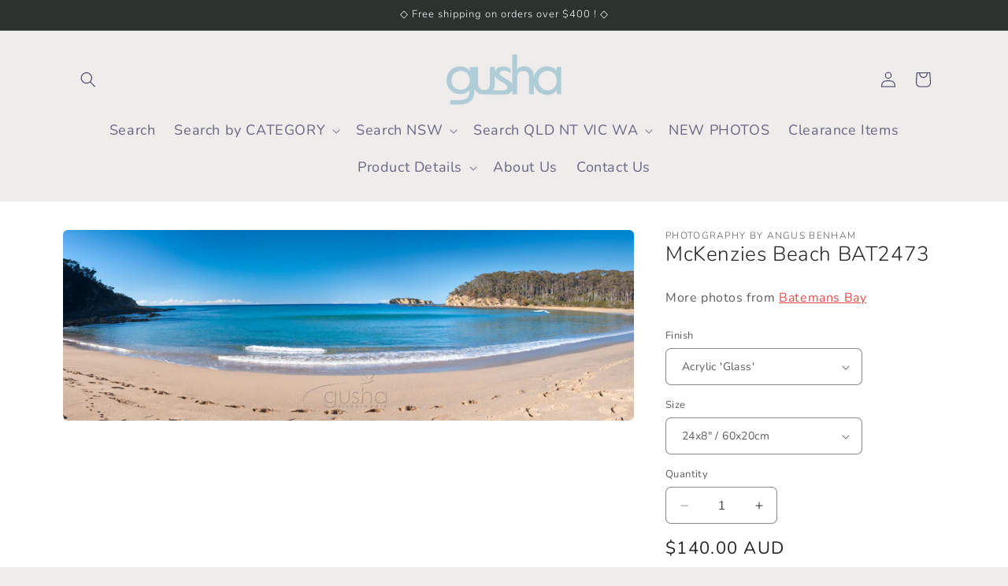

--- FILE ---
content_type: text/html; charset=utf-8
request_url: https://www.gusha.com.au/products/bat2473-mckenzies-beach
body_size: 45304
content:
<!doctype html>
<html class="no-js" lang="en">
  <head>
    <meta name="facebook-domain-verification" content="yjrmlq1xzub49dawokucgib40bv3p3" />
    <meta charset="utf-8">
    <meta http-equiv="X-UA-Compatible" content="IE=edge">
    <meta name="viewport" content="width=device-width,initial-scale=1">
    <meta name="theme-color" content="">
    <link rel="canonical" href="https://www.gusha.com.au/products/bat2473-mckenzies-beach"><link rel="icon" type="image/png" href="//www.gusha.com.au/cdn/shop/files/favicon-Gusha.png?crop=center&height=32&v=1698808299&width=32"><link rel="preconnect" href="https://fonts.shopifycdn.com" crossorigin><title>
      McKenzies Beach BAT2473
 &ndash; Gusha</title>

    
      <meta name="description" content="0">
    

    

<meta property="og:site_name" content="Gusha">
<meta property="og:url" content="https://www.gusha.com.au/products/bat2473-mckenzies-beach">
<meta property="og:title" content="McKenzies Beach BAT2473">
<meta property="og:type" content="product">
<meta property="og:description" content="0"><meta property="og:image" content="http://www.gusha.com.au/cdn/shop/products/BAT2473-McKenzies-Beach-photo.jpg?v=1532119678">
  <meta property="og:image:secure_url" content="https://www.gusha.com.au/cdn/shop/products/BAT2473-McKenzies-Beach-photo.jpg?v=1532119678">
  <meta property="og:image:width" content="1400">
  <meta property="og:image:height" content="467"><meta property="og:price:amount" content="79.00">
  <meta property="og:price:currency" content="AUD"><meta name="twitter:card" content="summary_large_image">
<meta name="twitter:title" content="McKenzies Beach BAT2473">
<meta name="twitter:description" content="0">


    <script src="//www.gusha.com.au/cdn/shop/t/45/assets/constants.js?v=58251544750838685771698783966" defer="defer"></script>
    <script src="//www.gusha.com.au/cdn/shop/t/45/assets/pubsub.js?v=158357773527763999511698783966" defer="defer"></script>
    <script src="//www.gusha.com.au/cdn/shop/t/45/assets/global.js?v=40820548392383841591698783966" defer="defer"></script><script src="//www.gusha.com.au/cdn/shop/t/45/assets/animations.js?v=88693664871331136111698783964" defer="defer"></script><script>window.performance && window.performance.mark && window.performance.mark('shopify.content_for_header.start');</script><meta name="facebook-domain-verification" content="yk6rwgju1ph64rgpxvetnljahqffu5">
<meta id="shopify-digital-wallet" name="shopify-digital-wallet" content="/12594183/digital_wallets/dialog">
<meta name="shopify-checkout-api-token" content="e325b465f891b95fc356e7b0c9b3d81e">
<link rel="alternate" type="application/json+oembed" href="https://www.gusha.com.au/products/bat2473-mckenzies-beach.oembed">
<script async="async" src="/checkouts/internal/preloads.js?locale=en-AU"></script>
<link rel="preconnect" href="https://shop.app" crossorigin="anonymous">
<script async="async" src="https://shop.app/checkouts/internal/preloads.js?locale=en-AU&shop_id=12594183" crossorigin="anonymous"></script>
<script id="shopify-features" type="application/json">{"accessToken":"e325b465f891b95fc356e7b0c9b3d81e","betas":["rich-media-storefront-analytics"],"domain":"www.gusha.com.au","predictiveSearch":true,"shopId":12594183,"locale":"en"}</script>
<script>var Shopify = Shopify || {};
Shopify.shop = "gushavm.myshopify.com";
Shopify.locale = "en";
Shopify.currency = {"active":"AUD","rate":"1.0"};
Shopify.country = "AU";
Shopify.theme = {"name":"Updated copy of Craft - Gusha","id":161951121703,"schema_name":"Craft","schema_version":"12.0.0","theme_store_id":1368,"role":"main"};
Shopify.theme.handle = "null";
Shopify.theme.style = {"id":null,"handle":null};
Shopify.cdnHost = "www.gusha.com.au/cdn";
Shopify.routes = Shopify.routes || {};
Shopify.routes.root = "/";</script>
<script type="module">!function(o){(o.Shopify=o.Shopify||{}).modules=!0}(window);</script>
<script>!function(o){function n(){var o=[];function n(){o.push(Array.prototype.slice.apply(arguments))}return n.q=o,n}var t=o.Shopify=o.Shopify||{};t.loadFeatures=n(),t.autoloadFeatures=n()}(window);</script>
<script>
  window.ShopifyPay = window.ShopifyPay || {};
  window.ShopifyPay.apiHost = "shop.app\/pay";
  window.ShopifyPay.redirectState = null;
</script>
<script id="shop-js-analytics" type="application/json">{"pageType":"product"}</script>
<script defer="defer" async type="module" src="//www.gusha.com.au/cdn/shopifycloud/shop-js/modules/v2/client.init-shop-cart-sync_IZsNAliE.en.esm.js"></script>
<script defer="defer" async type="module" src="//www.gusha.com.au/cdn/shopifycloud/shop-js/modules/v2/chunk.common_0OUaOowp.esm.js"></script>
<script type="module">
  await import("//www.gusha.com.au/cdn/shopifycloud/shop-js/modules/v2/client.init-shop-cart-sync_IZsNAliE.en.esm.js");
await import("//www.gusha.com.au/cdn/shopifycloud/shop-js/modules/v2/chunk.common_0OUaOowp.esm.js");

  window.Shopify.SignInWithShop?.initShopCartSync?.({"fedCMEnabled":true,"windoidEnabled":true});

</script>
<script>
  window.Shopify = window.Shopify || {};
  if (!window.Shopify.featureAssets) window.Shopify.featureAssets = {};
  window.Shopify.featureAssets['shop-js'] = {"shop-cart-sync":["modules/v2/client.shop-cart-sync_DLOhI_0X.en.esm.js","modules/v2/chunk.common_0OUaOowp.esm.js"],"init-fed-cm":["modules/v2/client.init-fed-cm_C6YtU0w6.en.esm.js","modules/v2/chunk.common_0OUaOowp.esm.js"],"shop-button":["modules/v2/client.shop-button_BCMx7GTG.en.esm.js","modules/v2/chunk.common_0OUaOowp.esm.js"],"shop-cash-offers":["modules/v2/client.shop-cash-offers_BT26qb5j.en.esm.js","modules/v2/chunk.common_0OUaOowp.esm.js","modules/v2/chunk.modal_CGo_dVj3.esm.js"],"init-windoid":["modules/v2/client.init-windoid_B9PkRMql.en.esm.js","modules/v2/chunk.common_0OUaOowp.esm.js"],"init-shop-email-lookup-coordinator":["modules/v2/client.init-shop-email-lookup-coordinator_DZkqjsbU.en.esm.js","modules/v2/chunk.common_0OUaOowp.esm.js"],"shop-toast-manager":["modules/v2/client.shop-toast-manager_Di2EnuM7.en.esm.js","modules/v2/chunk.common_0OUaOowp.esm.js"],"shop-login-button":["modules/v2/client.shop-login-button_BtqW_SIO.en.esm.js","modules/v2/chunk.common_0OUaOowp.esm.js","modules/v2/chunk.modal_CGo_dVj3.esm.js"],"avatar":["modules/v2/client.avatar_BTnouDA3.en.esm.js"],"pay-button":["modules/v2/client.pay-button_CWa-C9R1.en.esm.js","modules/v2/chunk.common_0OUaOowp.esm.js"],"init-shop-cart-sync":["modules/v2/client.init-shop-cart-sync_IZsNAliE.en.esm.js","modules/v2/chunk.common_0OUaOowp.esm.js"],"init-customer-accounts":["modules/v2/client.init-customer-accounts_DenGwJTU.en.esm.js","modules/v2/client.shop-login-button_BtqW_SIO.en.esm.js","modules/v2/chunk.common_0OUaOowp.esm.js","modules/v2/chunk.modal_CGo_dVj3.esm.js"],"init-shop-for-new-customer-accounts":["modules/v2/client.init-shop-for-new-customer-accounts_JdHXxpS9.en.esm.js","modules/v2/client.shop-login-button_BtqW_SIO.en.esm.js","modules/v2/chunk.common_0OUaOowp.esm.js","modules/v2/chunk.modal_CGo_dVj3.esm.js"],"init-customer-accounts-sign-up":["modules/v2/client.init-customer-accounts-sign-up_D6__K_p8.en.esm.js","modules/v2/client.shop-login-button_BtqW_SIO.en.esm.js","modules/v2/chunk.common_0OUaOowp.esm.js","modules/v2/chunk.modal_CGo_dVj3.esm.js"],"checkout-modal":["modules/v2/client.checkout-modal_C_ZQDY6s.en.esm.js","modules/v2/chunk.common_0OUaOowp.esm.js","modules/v2/chunk.modal_CGo_dVj3.esm.js"],"shop-follow-button":["modules/v2/client.shop-follow-button_XetIsj8l.en.esm.js","modules/v2/chunk.common_0OUaOowp.esm.js","modules/v2/chunk.modal_CGo_dVj3.esm.js"],"lead-capture":["modules/v2/client.lead-capture_DvA72MRN.en.esm.js","modules/v2/chunk.common_0OUaOowp.esm.js","modules/v2/chunk.modal_CGo_dVj3.esm.js"],"shop-login":["modules/v2/client.shop-login_ClXNxyh6.en.esm.js","modules/v2/chunk.common_0OUaOowp.esm.js","modules/v2/chunk.modal_CGo_dVj3.esm.js"],"payment-terms":["modules/v2/client.payment-terms_CNlwjfZz.en.esm.js","modules/v2/chunk.common_0OUaOowp.esm.js","modules/v2/chunk.modal_CGo_dVj3.esm.js"]};
</script>
<script id="__st">var __st={"a":12594183,"offset":39600,"reqid":"d7502c56-e832-405e-a675-52720e4b6104-1768453315","pageurl":"www.gusha.com.au\/products\/bat2473-mckenzies-beach","u":"e92825fc2e7c","p":"product","rtyp":"product","rid":7073227719};</script>
<script>window.ShopifyPaypalV4VisibilityTracking = true;</script>
<script id="captcha-bootstrap">!function(){'use strict';const t='contact',e='account',n='new_comment',o=[[t,t],['blogs',n],['comments',n],[t,'customer']],c=[[e,'customer_login'],[e,'guest_login'],[e,'recover_customer_password'],[e,'create_customer']],r=t=>t.map((([t,e])=>`form[action*='/${t}']:not([data-nocaptcha='true']) input[name='form_type'][value='${e}']`)).join(','),a=t=>()=>t?[...document.querySelectorAll(t)].map((t=>t.form)):[];function s(){const t=[...o],e=r(t);return a(e)}const i='password',u='form_key',d=['recaptcha-v3-token','g-recaptcha-response','h-captcha-response',i],f=()=>{try{return window.sessionStorage}catch{return}},m='__shopify_v',_=t=>t.elements[u];function p(t,e,n=!1){try{const o=window.sessionStorage,c=JSON.parse(o.getItem(e)),{data:r}=function(t){const{data:e,action:n}=t;return t[m]||n?{data:e,action:n}:{data:t,action:n}}(c);for(const[e,n]of Object.entries(r))t.elements[e]&&(t.elements[e].value=n);n&&o.removeItem(e)}catch(o){console.error('form repopulation failed',{error:o})}}const l='form_type',E='cptcha';function T(t){t.dataset[E]=!0}const w=window,h=w.document,L='Shopify',v='ce_forms',y='captcha';let A=!1;((t,e)=>{const n=(g='f06e6c50-85a8-45c8-87d0-21a2b65856fe',I='https://cdn.shopify.com/shopifycloud/storefront-forms-hcaptcha/ce_storefront_forms_captcha_hcaptcha.v1.5.2.iife.js',D={infoText:'Protected by hCaptcha',privacyText:'Privacy',termsText:'Terms'},(t,e,n)=>{const o=w[L][v],c=o.bindForm;if(c)return c(t,g,e,D).then(n);var r;o.q.push([[t,g,e,D],n]),r=I,A||(h.body.append(Object.assign(h.createElement('script'),{id:'captcha-provider',async:!0,src:r})),A=!0)});var g,I,D;w[L]=w[L]||{},w[L][v]=w[L][v]||{},w[L][v].q=[],w[L][y]=w[L][y]||{},w[L][y].protect=function(t,e){n(t,void 0,e),T(t)},Object.freeze(w[L][y]),function(t,e,n,w,h,L){const[v,y,A,g]=function(t,e,n){const i=e?o:[],u=t?c:[],d=[...i,...u],f=r(d),m=r(i),_=r(d.filter((([t,e])=>n.includes(e))));return[a(f),a(m),a(_),s()]}(w,h,L),I=t=>{const e=t.target;return e instanceof HTMLFormElement?e:e&&e.form},D=t=>v().includes(t);t.addEventListener('submit',(t=>{const e=I(t);if(!e)return;const n=D(e)&&!e.dataset.hcaptchaBound&&!e.dataset.recaptchaBound,o=_(e),c=g().includes(e)&&(!o||!o.value);(n||c)&&t.preventDefault(),c&&!n&&(function(t){try{if(!f())return;!function(t){const e=f();if(!e)return;const n=_(t);if(!n)return;const o=n.value;o&&e.removeItem(o)}(t);const e=Array.from(Array(32),(()=>Math.random().toString(36)[2])).join('');!function(t,e){_(t)||t.append(Object.assign(document.createElement('input'),{type:'hidden',name:u})),t.elements[u].value=e}(t,e),function(t,e){const n=f();if(!n)return;const o=[...t.querySelectorAll(`input[type='${i}']`)].map((({name:t})=>t)),c=[...d,...o],r={};for(const[a,s]of new FormData(t).entries())c.includes(a)||(r[a]=s);n.setItem(e,JSON.stringify({[m]:1,action:t.action,data:r}))}(t,e)}catch(e){console.error('failed to persist form',e)}}(e),e.submit())}));const S=(t,e)=>{t&&!t.dataset[E]&&(n(t,e.some((e=>e===t))),T(t))};for(const o of['focusin','change'])t.addEventListener(o,(t=>{const e=I(t);D(e)&&S(e,y())}));const B=e.get('form_key'),M=e.get(l),P=B&&M;t.addEventListener('DOMContentLoaded',(()=>{const t=y();if(P)for(const e of t)e.elements[l].value===M&&p(e,B);[...new Set([...A(),...v().filter((t=>'true'===t.dataset.shopifyCaptcha))])].forEach((e=>S(e,t)))}))}(h,new URLSearchParams(w.location.search),n,t,e,['guest_login'])})(!0,!0)}();</script>
<script integrity="sha256-4kQ18oKyAcykRKYeNunJcIwy7WH5gtpwJnB7kiuLZ1E=" data-source-attribution="shopify.loadfeatures" defer="defer" src="//www.gusha.com.au/cdn/shopifycloud/storefront/assets/storefront/load_feature-a0a9edcb.js" crossorigin="anonymous"></script>
<script crossorigin="anonymous" defer="defer" src="//www.gusha.com.au/cdn/shopifycloud/storefront/assets/shopify_pay/storefront-65b4c6d7.js?v=20250812"></script>
<script data-source-attribution="shopify.dynamic_checkout.dynamic.init">var Shopify=Shopify||{};Shopify.PaymentButton=Shopify.PaymentButton||{isStorefrontPortableWallets:!0,init:function(){window.Shopify.PaymentButton.init=function(){};var t=document.createElement("script");t.src="https://www.gusha.com.au/cdn/shopifycloud/portable-wallets/latest/portable-wallets.en.js",t.type="module",document.head.appendChild(t)}};
</script>
<script data-source-attribution="shopify.dynamic_checkout.buyer_consent">
  function portableWalletsHideBuyerConsent(e){var t=document.getElementById("shopify-buyer-consent"),n=document.getElementById("shopify-subscription-policy-button");t&&n&&(t.classList.add("hidden"),t.setAttribute("aria-hidden","true"),n.removeEventListener("click",e))}function portableWalletsShowBuyerConsent(e){var t=document.getElementById("shopify-buyer-consent"),n=document.getElementById("shopify-subscription-policy-button");t&&n&&(t.classList.remove("hidden"),t.removeAttribute("aria-hidden"),n.addEventListener("click",e))}window.Shopify?.PaymentButton&&(window.Shopify.PaymentButton.hideBuyerConsent=portableWalletsHideBuyerConsent,window.Shopify.PaymentButton.showBuyerConsent=portableWalletsShowBuyerConsent);
</script>
<script data-source-attribution="shopify.dynamic_checkout.cart.bootstrap">document.addEventListener("DOMContentLoaded",(function(){function t(){return document.querySelector("shopify-accelerated-checkout-cart, shopify-accelerated-checkout")}if(t())Shopify.PaymentButton.init();else{new MutationObserver((function(e,n){t()&&(Shopify.PaymentButton.init(),n.disconnect())})).observe(document.body,{childList:!0,subtree:!0})}}));
</script>
<link id="shopify-accelerated-checkout-styles" rel="stylesheet" media="screen" href="https://www.gusha.com.au/cdn/shopifycloud/portable-wallets/latest/accelerated-checkout-backwards-compat.css" crossorigin="anonymous">
<style id="shopify-accelerated-checkout-cart">
        #shopify-buyer-consent {
  margin-top: 1em;
  display: inline-block;
  width: 100%;
}

#shopify-buyer-consent.hidden {
  display: none;
}

#shopify-subscription-policy-button {
  background: none;
  border: none;
  padding: 0;
  text-decoration: underline;
  font-size: inherit;
  cursor: pointer;
}

#shopify-subscription-policy-button::before {
  box-shadow: none;
}

      </style>
<script id="sections-script" data-sections="header" defer="defer" src="//www.gusha.com.au/cdn/shop/t/45/compiled_assets/scripts.js?642"></script>
<script>window.performance && window.performance.mark && window.performance.mark('shopify.content_for_header.end');</script>


    <style data-shopify>
      @font-face {
  font-family: Nunito;
  font-weight: 400;
  font-style: normal;
  font-display: swap;
  src: url("//www.gusha.com.au/cdn/fonts/nunito/nunito_n4.fc49103dc396b42cae9460289072d384b6c6eb63.woff2") format("woff2"),
       url("//www.gusha.com.au/cdn/fonts/nunito/nunito_n4.5d26d13beeac3116db2479e64986cdeea4c8fbdd.woff") format("woff");
}

      @font-face {
  font-family: Nunito;
  font-weight: 700;
  font-style: normal;
  font-display: swap;
  src: url("//www.gusha.com.au/cdn/fonts/nunito/nunito_n7.37cf9b8cf43b3322f7e6e13ad2aad62ab5dc9109.woff2") format("woff2"),
       url("//www.gusha.com.au/cdn/fonts/nunito/nunito_n7.45cfcfadc6630011252d54d5f5a2c7c98f60d5de.woff") format("woff");
}

      @font-face {
  font-family: Nunito;
  font-weight: 400;
  font-style: italic;
  font-display: swap;
  src: url("//www.gusha.com.au/cdn/fonts/nunito/nunito_i4.fd53bf99043ab6c570187ed42d1b49192135de96.woff2") format("woff2"),
       url("//www.gusha.com.au/cdn/fonts/nunito/nunito_i4.cb3876a003a73aaae5363bb3e3e99d45ec598cc6.woff") format("woff");
}

      @font-face {
  font-family: Nunito;
  font-weight: 700;
  font-style: italic;
  font-display: swap;
  src: url("//www.gusha.com.au/cdn/fonts/nunito/nunito_i7.3f8ba2027bc9ceb1b1764ecab15bae73f86c4632.woff2") format("woff2"),
       url("//www.gusha.com.au/cdn/fonts/nunito/nunito_i7.82bfb5f86ec77ada3c9f660da22064c2e46e1469.woff") format("woff");
}

      @font-face {
  font-family: Nunito;
  font-weight: 300;
  font-style: normal;
  font-display: swap;
  src: url("//www.gusha.com.au/cdn/fonts/nunito/nunito_n3.c1d7c2242f5519d084eafc479d7cc132bcc8c480.woff2") format("woff2"),
       url("//www.gusha.com.au/cdn/fonts/nunito/nunito_n3.d543cae3671591d99f8b7ed9ea9ca8387fc73b09.woff") format("woff");
}


      
        :root,
        .color-background-1 {
          --color-background: 239,236,236;
        
          --gradient-background: #efecec;
        

        

        --color-foreground: 62,58,97;
        --color-background-contrast: 181,167,167;
        --color-shadow: 37,37,37;
        --color-button: 44,51,47;
        --color-button-text: 255,255,255;
        --color-secondary-button: 239,236,236;
        --color-secondary-button-text: 80,86,85;
        --color-link: 80,86,85;
        --color-badge-foreground: 62,58,97;
        --color-badge-background: 239,236,236;
        --color-badge-border: 62,58,97;
        --payment-terms-background-color: rgb(239 236 236);
      }
      
        
        .color-background-2 {
          --color-background: 255,255,255;
        
          --gradient-background: #ffffff;
        

        

        --color-foreground: 37,37,37;
        --color-background-contrast: 191,191,191;
        --color-shadow: 37,37,37;
        --color-button: 227,44,43;
        --color-button-text: 255,255,255;
        --color-secondary-button: 255,255,255;
        --color-secondary-button-text: 227,44,43;
        --color-link: 227,44,43;
        --color-badge-foreground: 37,37,37;
        --color-badge-background: 255,255,255;
        --color-badge-border: 37,37,37;
        --payment-terms-background-color: rgb(255 255 255);
      }
      
        
        .color-inverse {
          --color-background: 113,106,86;
        
          --gradient-background: #716a56;
        

        

        --color-foreground: 239,236,236;
        --color-background-contrast: 41,38,31;
        --color-shadow: 37,37,37;
        --color-button: 239,236,236;
        --color-button-text: 113,106,86;
        --color-secondary-button: 113,106,86;
        --color-secondary-button-text: 239,236,236;
        --color-link: 239,236,236;
        --color-badge-foreground: 239,236,236;
        --color-badge-background: 113,106,86;
        --color-badge-border: 239,236,236;
        --payment-terms-background-color: rgb(113 106 86);
      }
      
        
        .color-accent-1 {
          --color-background: 35,35,35;
        
          --gradient-background: #232323;
        

        

        --color-foreground: 239,236,236;
        --color-background-contrast: 48,48,48;
        --color-shadow: 37,37,37;
        --color-button: 239,236,236;
        --color-button-text: 44,51,47;
        --color-secondary-button: 35,35,35;
        --color-secondary-button-text: 239,236,236;
        --color-link: 239,236,236;
        --color-badge-foreground: 239,236,236;
        --color-badge-background: 35,35,35;
        --color-badge-border: 239,236,236;
        --payment-terms-background-color: rgb(35 35 35);
      }
      
        
        .color-accent-2 {
          --color-background: 44,51,47;
        
          --gradient-background: #2c332f;
        

        

        --color-foreground: 255,255,255;
        --color-background-contrast: 56,65,60;
        --color-shadow: 37,37,37;
        --color-button: 239,236,236;
        --color-button-text: 63,81,71;
        --color-secondary-button: 44,51,47;
        --color-secondary-button-text: 239,236,236;
        --color-link: 239,236,236;
        --color-badge-foreground: 255,255,255;
        --color-badge-background: 44,51,47;
        --color-badge-border: 255,255,255;
        --payment-terms-background-color: rgb(44 51 47);
      }
      
        
        .color-scheme-d9acbdd4-b1b5-4828-9d5c-98e4a2bc71c8 {
          --color-background: 239,236,236;
        
          --gradient-background: #efecec;
        

        

        --color-foreground: 37,37,37;
        --color-background-contrast: 181,167,167;
        --color-shadow: 37,37,37;
        --color-button: 227,44,43;
        --color-button-text: 255,255,255;
        --color-secondary-button: 239,236,236;
        --color-secondary-button-text: 221,29,29;
        --color-link: 221,29,29;
        --color-badge-foreground: 37,37,37;
        --color-badge-background: 239,236,236;
        --color-badge-border: 37,37,37;
        --payment-terms-background-color: rgb(239 236 236);
      }
      
        
        .color-scheme-5336ace8-46b9-4b1c-b901-eb5d3f93f92f {
          --color-background: 239,236,236;
        
          --gradient-background: #efecec;
        

        

        --color-foreground: 62,58,97;
        --color-background-contrast: 181,167,167;
        --color-shadow: 37,37,37;
        --color-button: 139,161,169;
        --color-button-text: 255,255,255;
        --color-secondary-button: 239,236,236;
        --color-secondary-button-text: 139,161,169;
        --color-link: 139,161,169;
        --color-badge-foreground: 62,58,97;
        --color-badge-background: 239,236,236;
        --color-badge-border: 62,58,97;
        --payment-terms-background-color: rgb(239 236 236);
      }
      
        
        .color-scheme-9f973092-68a0-4b4c-8715-675631b3195d {
          --color-background: 139,161,169;
        
          --gradient-background: #8ba1a9;
        

        

        --color-foreground: 255,255,255;
        --color-background-contrast: 77,97,104;
        --color-shadow: 37,37,37;
        --color-button: 239,236,236;
        --color-button-text: 255,255,255;
        --color-secondary-button: 139,161,169;
        --color-secondary-button-text: 80,86,85;
        --color-link: 80,86,85;
        --color-badge-foreground: 255,255,255;
        --color-badge-background: 139,161,169;
        --color-badge-border: 255,255,255;
        --payment-terms-background-color: rgb(139 161 169);
      }
      
        
        .color-scheme-b7c855df-12db-4065-b9cc-4f372bd1e771 {
          --color-background: 173,196,204;
        
          --gradient-background: #adc4cc;
        

        

        --color-foreground: 255,255,255;
        --color-background-contrast: 96,139,154;
        --color-shadow: 37,37,37;
        --color-button: 239,236,236;
        --color-button-text: 255,255,255;
        --color-secondary-button: 173,196,204;
        --color-secondary-button-text: 80,86,85;
        --color-link: 80,86,85;
        --color-badge-foreground: 255,255,255;
        --color-badge-background: 173,196,204;
        --color-badge-border: 255,255,255;
        --payment-terms-background-color: rgb(173 196 204);
      }
      

      body, .color-background-1, .color-background-2, .color-inverse, .color-accent-1, .color-accent-2, .color-scheme-d9acbdd4-b1b5-4828-9d5c-98e4a2bc71c8, .color-scheme-5336ace8-46b9-4b1c-b901-eb5d3f93f92f, .color-scheme-9f973092-68a0-4b4c-8715-675631b3195d, .color-scheme-b7c855df-12db-4065-b9cc-4f372bd1e771 {
        color: rgba(var(--color-foreground), 0.75);
        background-color: rgb(var(--color-background));
      }

      :root {
        --font-body-family: Nunito, sans-serif;
        --font-body-style: normal;
        --font-body-weight: 400;
        --font-body-weight-bold: 700;

        --font-heading-family: Nunito, sans-serif;
        --font-heading-style: normal;
        --font-heading-weight: 300;

        --font-body-scale: 1.0;
        --font-heading-scale: 1.0;

        --media-padding: px;
        --media-border-opacity: 0.1;
        --media-border-width: 0px;
        --media-radius: 6px;
        --media-shadow-opacity: 0.0;
        --media-shadow-horizontal-offset: 0px;
        --media-shadow-vertical-offset: 4px;
        --media-shadow-blur-radius: 5px;
        --media-shadow-visible: 0;

        --page-width: 120rem;
        --page-width-margin: 0rem;

        --product-card-image-padding: 0.0rem;
        --product-card-corner-radius: 0.0rem;
        --product-card-text-alignment: center;
        --product-card-border-width: 0.1rem;
        --product-card-border-opacity: 0.1;
        --product-card-shadow-opacity: 0.0;
        --product-card-shadow-visible: 0;
        --product-card-shadow-horizontal-offset: 0.0rem;
        --product-card-shadow-vertical-offset: 0.4rem;
        --product-card-shadow-blur-radius: 0.5rem;

        --collection-card-image-padding: 0.0rem;
        --collection-card-corner-radius: 0.6rem;
        --collection-card-text-alignment: left;
        --collection-card-border-width: 0.1rem;
        --collection-card-border-opacity: 0.1;
        --collection-card-shadow-opacity: 0.0;
        --collection-card-shadow-visible: 0;
        --collection-card-shadow-horizontal-offset: 0.0rem;
        --collection-card-shadow-vertical-offset: 0.4rem;
        --collection-card-shadow-blur-radius: 0.5rem;

        --blog-card-image-padding: 0.0rem;
        --blog-card-corner-radius: 0.6rem;
        --blog-card-text-alignment: left;
        --blog-card-border-width: 0.1rem;
        --blog-card-border-opacity: 0.1;
        --blog-card-shadow-opacity: 0.0;
        --blog-card-shadow-visible: 0;
        --blog-card-shadow-horizontal-offset: 0.0rem;
        --blog-card-shadow-vertical-offset: 0.4rem;
        --blog-card-shadow-blur-radius: 0.5rem;

        --badge-corner-radius: 0.6rem;

        --popup-border-width: 1px;
        --popup-border-opacity: 0.5;
        --popup-corner-radius: 6px;
        --popup-shadow-opacity: 0.0;
        --popup-shadow-horizontal-offset: 0px;
        --popup-shadow-vertical-offset: 4px;
        --popup-shadow-blur-radius: 5px;

        --drawer-border-width: 1px;
        --drawer-border-opacity: 0.1;
        --drawer-shadow-opacity: 0.0;
        --drawer-shadow-horizontal-offset: 0px;
        --drawer-shadow-vertical-offset: 4px;
        --drawer-shadow-blur-radius: 5px;

        --spacing-sections-desktop: 0px;
        --spacing-sections-mobile: 0px;

        --grid-desktop-vertical-spacing: 20px;
        --grid-desktop-horizontal-spacing: 20px;
        --grid-mobile-vertical-spacing: 10px;
        --grid-mobile-horizontal-spacing: 10px;

        --text-boxes-border-opacity: 0.1;
        --text-boxes-border-width: 0px;
        --text-boxes-radius: 6px;
        --text-boxes-shadow-opacity: 0.0;
        --text-boxes-shadow-visible: 0;
        --text-boxes-shadow-horizontal-offset: 0px;
        --text-boxes-shadow-vertical-offset: 4px;
        --text-boxes-shadow-blur-radius: 5px;

        --buttons-radius: 6px;
        --buttons-radius-outset: 7px;
        --buttons-border-width: 1px;
        --buttons-border-opacity: 1.0;
        --buttons-shadow-opacity: 0.0;
        --buttons-shadow-visible: 0;
        --buttons-shadow-horizontal-offset: 0px;
        --buttons-shadow-vertical-offset: 4px;
        --buttons-shadow-blur-radius: 5px;
        --buttons-border-offset: 0.3px;

        --inputs-radius: 6px;
        --inputs-border-width: 1px;
        --inputs-border-opacity: 0.55;
        --inputs-shadow-opacity: 0.0;
        --inputs-shadow-horizontal-offset: 0px;
        --inputs-margin-offset: 0px;
        --inputs-shadow-vertical-offset: 4px;
        --inputs-shadow-blur-radius: 5px;
        --inputs-radius-outset: 7px;

        --variant-pills-radius: 40px;
        --variant-pills-border-width: 1px;
        --variant-pills-border-opacity: 0.55;
        --variant-pills-shadow-opacity: 0.0;
        --variant-pills-shadow-horizontal-offset: 0px;
        --variant-pills-shadow-vertical-offset: 4px;
        --variant-pills-shadow-blur-radius: 5px;
      }

      *,
      *::before,
      *::after {
        box-sizing: inherit;
      }

      html {
        box-sizing: border-box;
        font-size: calc(var(--font-body-scale) * 62.5%);
        height: 100%;
      }

      body {
        display: grid;
        grid-template-rows: auto auto 1fr auto;
        grid-template-columns: 100%;
        min-height: 100%;
        margin: 0;
        font-size: 1.5rem;
        letter-spacing: 0.06rem;
        line-height: calc(1 + 0.8 / var(--font-body-scale));
        font-family: var(--font-body-family);
        font-style: var(--font-body-style);
        font-weight: var(--font-body-weight);
      }

      @media screen and (min-width: 750px) {
        body {
          font-size: 1.6rem;
        }
      }
    </style>

    <link href="//www.gusha.com.au/cdn/shop/t/45/assets/base.css?v=102085636908694874291767569780" rel="stylesheet" type="text/css" media="all" />
<link rel="preload" as="font" href="//www.gusha.com.au/cdn/fonts/nunito/nunito_n4.fc49103dc396b42cae9460289072d384b6c6eb63.woff2" type="font/woff2" crossorigin><link rel="preload" as="font" href="//www.gusha.com.au/cdn/fonts/nunito/nunito_n3.c1d7c2242f5519d084eafc479d7cc132bcc8c480.woff2" type="font/woff2" crossorigin><link
        rel="stylesheet"
        href="//www.gusha.com.au/cdn/shop/t/45/assets/component-predictive-search.css?v=118923337488134913561698783965"
        media="print"
        onload="this.media='all'"
      ><script>
      document.documentElement.className = document.documentElement.className.replace('no-js', 'js');
      if (Shopify.designMode) {
        document.documentElement.classList.add('shopify-design-mode');
      }
    </script>
  <script src="https://cdn.shopify.com/extensions/cfc76123-b24f-4e9a-a1dc-585518796af7/forms-2294/assets/shopify-forms-loader.js" type="text/javascript" defer="defer"></script>
<link href="https://monorail-edge.shopifysvc.com" rel="dns-prefetch">
<script>(function(){if ("sendBeacon" in navigator && "performance" in window) {try {var session_token_from_headers = performance.getEntriesByType('navigation')[0].serverTiming.find(x => x.name == '_s').description;} catch {var session_token_from_headers = undefined;}var session_cookie_matches = document.cookie.match(/_shopify_s=([^;]*)/);var session_token_from_cookie = session_cookie_matches && session_cookie_matches.length === 2 ? session_cookie_matches[1] : "";var session_token = session_token_from_headers || session_token_from_cookie || "";function handle_abandonment_event(e) {var entries = performance.getEntries().filter(function(entry) {return /monorail-edge.shopifysvc.com/.test(entry.name);});if (!window.abandonment_tracked && entries.length === 0) {window.abandonment_tracked = true;var currentMs = Date.now();var navigation_start = performance.timing.navigationStart;var payload = {shop_id: 12594183,url: window.location.href,navigation_start,duration: currentMs - navigation_start,session_token,page_type: "product"};window.navigator.sendBeacon("https://monorail-edge.shopifysvc.com/v1/produce", JSON.stringify({schema_id: "online_store_buyer_site_abandonment/1.1",payload: payload,metadata: {event_created_at_ms: currentMs,event_sent_at_ms: currentMs}}));}}window.addEventListener('pagehide', handle_abandonment_event);}}());</script>
<script id="web-pixels-manager-setup">(function e(e,d,r,n,o){if(void 0===o&&(o={}),!Boolean(null===(a=null===(i=window.Shopify)||void 0===i?void 0:i.analytics)||void 0===a?void 0:a.replayQueue)){var i,a;window.Shopify=window.Shopify||{};var t=window.Shopify;t.analytics=t.analytics||{};var s=t.analytics;s.replayQueue=[],s.publish=function(e,d,r){return s.replayQueue.push([e,d,r]),!0};try{self.performance.mark("wpm:start")}catch(e){}var l=function(){var e={modern:/Edge?\/(1{2}[4-9]|1[2-9]\d|[2-9]\d{2}|\d{4,})\.\d+(\.\d+|)|Firefox\/(1{2}[4-9]|1[2-9]\d|[2-9]\d{2}|\d{4,})\.\d+(\.\d+|)|Chrom(ium|e)\/(9{2}|\d{3,})\.\d+(\.\d+|)|(Maci|X1{2}).+ Version\/(15\.\d+|(1[6-9]|[2-9]\d|\d{3,})\.\d+)([,.]\d+|)( \(\w+\)|)( Mobile\/\w+|) Safari\/|Chrome.+OPR\/(9{2}|\d{3,})\.\d+\.\d+|(CPU[ +]OS|iPhone[ +]OS|CPU[ +]iPhone|CPU IPhone OS|CPU iPad OS)[ +]+(15[._]\d+|(1[6-9]|[2-9]\d|\d{3,})[._]\d+)([._]\d+|)|Android:?[ /-](13[3-9]|1[4-9]\d|[2-9]\d{2}|\d{4,})(\.\d+|)(\.\d+|)|Android.+Firefox\/(13[5-9]|1[4-9]\d|[2-9]\d{2}|\d{4,})\.\d+(\.\d+|)|Android.+Chrom(ium|e)\/(13[3-9]|1[4-9]\d|[2-9]\d{2}|\d{4,})\.\d+(\.\d+|)|SamsungBrowser\/([2-9]\d|\d{3,})\.\d+/,legacy:/Edge?\/(1[6-9]|[2-9]\d|\d{3,})\.\d+(\.\d+|)|Firefox\/(5[4-9]|[6-9]\d|\d{3,})\.\d+(\.\d+|)|Chrom(ium|e)\/(5[1-9]|[6-9]\d|\d{3,})\.\d+(\.\d+|)([\d.]+$|.*Safari\/(?![\d.]+ Edge\/[\d.]+$))|(Maci|X1{2}).+ Version\/(10\.\d+|(1[1-9]|[2-9]\d|\d{3,})\.\d+)([,.]\d+|)( \(\w+\)|)( Mobile\/\w+|) Safari\/|Chrome.+OPR\/(3[89]|[4-9]\d|\d{3,})\.\d+\.\d+|(CPU[ +]OS|iPhone[ +]OS|CPU[ +]iPhone|CPU IPhone OS|CPU iPad OS)[ +]+(10[._]\d+|(1[1-9]|[2-9]\d|\d{3,})[._]\d+)([._]\d+|)|Android:?[ /-](13[3-9]|1[4-9]\d|[2-9]\d{2}|\d{4,})(\.\d+|)(\.\d+|)|Mobile Safari.+OPR\/([89]\d|\d{3,})\.\d+\.\d+|Android.+Firefox\/(13[5-9]|1[4-9]\d|[2-9]\d{2}|\d{4,})\.\d+(\.\d+|)|Android.+Chrom(ium|e)\/(13[3-9]|1[4-9]\d|[2-9]\d{2}|\d{4,})\.\d+(\.\d+|)|Android.+(UC? ?Browser|UCWEB|U3)[ /]?(15\.([5-9]|\d{2,})|(1[6-9]|[2-9]\d|\d{3,})\.\d+)\.\d+|SamsungBrowser\/(5\.\d+|([6-9]|\d{2,})\.\d+)|Android.+MQ{2}Browser\/(14(\.(9|\d{2,})|)|(1[5-9]|[2-9]\d|\d{3,})(\.\d+|))(\.\d+|)|K[Aa][Ii]OS\/(3\.\d+|([4-9]|\d{2,})\.\d+)(\.\d+|)/},d=e.modern,r=e.legacy,n=navigator.userAgent;return n.match(d)?"modern":n.match(r)?"legacy":"unknown"}(),u="modern"===l?"modern":"legacy",c=(null!=n?n:{modern:"",legacy:""})[u],f=function(e){return[e.baseUrl,"/wpm","/b",e.hashVersion,"modern"===e.buildTarget?"m":"l",".js"].join("")}({baseUrl:d,hashVersion:r,buildTarget:u}),m=function(e){var d=e.version,r=e.bundleTarget,n=e.surface,o=e.pageUrl,i=e.monorailEndpoint;return{emit:function(e){var a=e.status,t=e.errorMsg,s=(new Date).getTime(),l=JSON.stringify({metadata:{event_sent_at_ms:s},events:[{schema_id:"web_pixels_manager_load/3.1",payload:{version:d,bundle_target:r,page_url:o,status:a,surface:n,error_msg:t},metadata:{event_created_at_ms:s}}]});if(!i)return console&&console.warn&&console.warn("[Web Pixels Manager] No Monorail endpoint provided, skipping logging."),!1;try{return self.navigator.sendBeacon.bind(self.navigator)(i,l)}catch(e){}var u=new XMLHttpRequest;try{return u.open("POST",i,!0),u.setRequestHeader("Content-Type","text/plain"),u.send(l),!0}catch(e){return console&&console.warn&&console.warn("[Web Pixels Manager] Got an unhandled error while logging to Monorail."),!1}}}}({version:r,bundleTarget:l,surface:e.surface,pageUrl:self.location.href,monorailEndpoint:e.monorailEndpoint});try{o.browserTarget=l,function(e){var d=e.src,r=e.async,n=void 0===r||r,o=e.onload,i=e.onerror,a=e.sri,t=e.scriptDataAttributes,s=void 0===t?{}:t,l=document.createElement("script"),u=document.querySelector("head"),c=document.querySelector("body");if(l.async=n,l.src=d,a&&(l.integrity=a,l.crossOrigin="anonymous"),s)for(var f in s)if(Object.prototype.hasOwnProperty.call(s,f))try{l.dataset[f]=s[f]}catch(e){}if(o&&l.addEventListener("load",o),i&&l.addEventListener("error",i),u)u.appendChild(l);else{if(!c)throw new Error("Did not find a head or body element to append the script");c.appendChild(l)}}({src:f,async:!0,onload:function(){if(!function(){var e,d;return Boolean(null===(d=null===(e=window.Shopify)||void 0===e?void 0:e.analytics)||void 0===d?void 0:d.initialized)}()){var d=window.webPixelsManager.init(e)||void 0;if(d){var r=window.Shopify.analytics;r.replayQueue.forEach((function(e){var r=e[0],n=e[1],o=e[2];d.publishCustomEvent(r,n,o)})),r.replayQueue=[],r.publish=d.publishCustomEvent,r.visitor=d.visitor,r.initialized=!0}}},onerror:function(){return m.emit({status:"failed",errorMsg:"".concat(f," has failed to load")})},sri:function(e){var d=/^sha384-[A-Za-z0-9+/=]+$/;return"string"==typeof e&&d.test(e)}(c)?c:"",scriptDataAttributes:o}),m.emit({status:"loading"})}catch(e){m.emit({status:"failed",errorMsg:(null==e?void 0:e.message)||"Unknown error"})}}})({shopId: 12594183,storefrontBaseUrl: "https://www.gusha.com.au",extensionsBaseUrl: "https://extensions.shopifycdn.com/cdn/shopifycloud/web-pixels-manager",monorailEndpoint: "https://monorail-edge.shopifysvc.com/unstable/produce_batch",surface: "storefront-renderer",enabledBetaFlags: ["2dca8a86"],webPixelsConfigList: [{"id":"387744039","configuration":"{\"pixel_id\":\"1557248431244174\",\"pixel_type\":\"facebook_pixel\",\"metaapp_system_user_token\":\"-\"}","eventPayloadVersion":"v1","runtimeContext":"OPEN","scriptVersion":"ca16bc87fe92b6042fbaa3acc2fbdaa6","type":"APP","apiClientId":2329312,"privacyPurposes":["ANALYTICS","MARKETING","SALE_OF_DATA"],"dataSharingAdjustments":{"protectedCustomerApprovalScopes":["read_customer_address","read_customer_email","read_customer_name","read_customer_personal_data","read_customer_phone"]}},{"id":"152797479","eventPayloadVersion":"v1","runtimeContext":"LAX","scriptVersion":"1","type":"CUSTOM","privacyPurposes":["ANALYTICS"],"name":"Google Analytics tag (migrated)"},{"id":"shopify-app-pixel","configuration":"{}","eventPayloadVersion":"v1","runtimeContext":"STRICT","scriptVersion":"0450","apiClientId":"shopify-pixel","type":"APP","privacyPurposes":["ANALYTICS","MARKETING"]},{"id":"shopify-custom-pixel","eventPayloadVersion":"v1","runtimeContext":"LAX","scriptVersion":"0450","apiClientId":"shopify-pixel","type":"CUSTOM","privacyPurposes":["ANALYTICS","MARKETING"]}],isMerchantRequest: false,initData: {"shop":{"name":"Gusha","paymentSettings":{"currencyCode":"AUD"},"myshopifyDomain":"gushavm.myshopify.com","countryCode":"AU","storefrontUrl":"https:\/\/www.gusha.com.au"},"customer":null,"cart":null,"checkout":null,"productVariants":[{"price":{"amount":140.0,"currencyCode":"AUD"},"product":{"title":"McKenzies Beach BAT2473","vendor":"Photography by Angus Benham","id":"7073227719","untranslatedTitle":"McKenzies Beach BAT2473","url":"\/products\/bat2473-mckenzies-beach","type":"Photo"},"id":"39931641856102","image":{"src":"\/\/www.gusha.com.au\/cdn\/shop\/products\/BAT2473-McKenzies-Beach-photo.jpg?v=1532119678"},"sku":"BAT2473-A-2408","title":"Acrylic 'Glass' \/ 24x8\" \/ 60x20cm","untranslatedTitle":"Acrylic 'Glass' \/ 24x8\" \/ 60x20cm"},{"price":{"amount":320.0,"currencyCode":"AUD"},"product":{"title":"McKenzies Beach BAT2473","vendor":"Photography by Angus Benham","id":"7073227719","untranslatedTitle":"McKenzies Beach BAT2473","url":"\/products\/bat2473-mckenzies-beach","type":"Photo"},"id":"39931641888870","image":{"src":"\/\/www.gusha.com.au\/cdn\/shop\/products\/BAT2473-McKenzies-Beach-photo.jpg?v=1532119678"},"sku":"BAT2473-A-3612","title":"Acrylic 'Glass' \/ 36x12\" \/ 91x30cm","untranslatedTitle":"Acrylic 'Glass' \/ 36x12\" \/ 91x30cm"},{"price":{"amount":480.0,"currencyCode":"AUD"},"product":{"title":"McKenzies Beach BAT2473","vendor":"Photography by Angus Benham","id":"7073227719","untranslatedTitle":"McKenzies Beach BAT2473","url":"\/products\/bat2473-mckenzies-beach","type":"Photo"},"id":"39931641921638","image":{"src":"\/\/www.gusha.com.au\/cdn\/shop\/products\/BAT2473-McKenzies-Beach-photo.jpg?v=1532119678"},"sku":"BAT2473-A-4816","title":"Acrylic 'Glass' \/ 48x16\" \/ 121x40cm","untranslatedTitle":"Acrylic 'Glass' \/ 48x16\" \/ 121x40cm"},{"price":{"amount":720.0,"currencyCode":"AUD"},"product":{"title":"McKenzies Beach BAT2473","vendor":"Photography by Angus Benham","id":"7073227719","untranslatedTitle":"McKenzies Beach BAT2473","url":"\/products\/bat2473-mckenzies-beach","type":"Photo"},"id":"39931641954406","image":{"src":"\/\/www.gusha.com.au\/cdn\/shop\/products\/BAT2473-McKenzies-Beach-photo.jpg?v=1532119678"},"sku":"BAT2473-A-6020","title":"Acrylic 'Glass' \/ 60x20\" \/ 152x50cm","untranslatedTitle":"Acrylic 'Glass' \/ 60x20\" \/ 152x50cm"},{"price":{"amount":895.0,"currencyCode":"AUD"},"product":{"title":"McKenzies Beach BAT2473","vendor":"Photography by Angus Benham","id":"7073227719","untranslatedTitle":"McKenzies Beach BAT2473","url":"\/products\/bat2473-mckenzies-beach","type":"Photo"},"id":"39931641987174","image":{"src":"\/\/www.gusha.com.au\/cdn\/shop\/products\/BAT2473-McKenzies-Beach-photo.jpg?v=1532119678"},"sku":"BAT2473-A-7224","title":"Acrylic 'Glass' \/ 72x24\" \/ 182x61cm","untranslatedTitle":"Acrylic 'Glass' \/ 72x24\" \/ 182x61cm"},{"price":{"amount":1230.0,"currencyCode":"AUD"},"product":{"title":"McKenzies Beach BAT2473","vendor":"Photography by Angus Benham","id":"7073227719","untranslatedTitle":"McKenzies Beach BAT2473","url":"\/products\/bat2473-mckenzies-beach","type":"Photo"},"id":"39931642019942","image":{"src":"\/\/www.gusha.com.au\/cdn\/shop\/products\/BAT2473-McKenzies-Beach-photo.jpg?v=1532119678"},"sku":"BAT2473-A-8428","title":"Acrylic 'Glass' \/ 84x28\" \/ 212x70cm","untranslatedTitle":"Acrylic 'Glass' \/ 84x28\" \/ 212x70cm"},{"price":{"amount":1595.0,"currencyCode":"AUD"},"product":{"title":"McKenzies Beach BAT2473","vendor":"Photography by Angus Benham","id":"7073227719","untranslatedTitle":"McKenzies Beach BAT2473","url":"\/products\/bat2473-mckenzies-beach","type":"Photo"},"id":"39931642052710","image":{"src":"\/\/www.gusha.com.au\/cdn\/shop\/products\/BAT2473-McKenzies-Beach-photo.jpg?v=1532119678"},"sku":"BAT2473-A-9632","title":"Acrylic 'Glass' \/ 96x32\" \/ 243x81cm","untranslatedTitle":"Acrylic 'Glass' \/ 96x32\" \/ 243x81cm"},{"price":{"amount":195.0,"currencyCode":"AUD"},"product":{"title":"McKenzies Beach BAT2473","vendor":"Photography by Angus Benham","id":"7073227719","untranslatedTitle":"McKenzies Beach BAT2473","url":"\/products\/bat2473-mckenzies-beach","type":"Photo"},"id":"39931642118246","image":{"src":"\/\/www.gusha.com.au\/cdn\/shop\/products\/BAT2473-McKenzies-Beach-photo.jpg?v=1532119678"},"sku":"BAT2473-C-3612","title":"Canvas Stretched \/ 36x12\" \/ 91x30cm","untranslatedTitle":"Canvas Stretched \/ 36x12\" \/ 91x30cm"},{"price":{"amount":345.0,"currencyCode":"AUD"},"product":{"title":"McKenzies Beach BAT2473","vendor":"Photography by Angus Benham","id":"7073227719","untranslatedTitle":"McKenzies Beach BAT2473","url":"\/products\/bat2473-mckenzies-beach","type":"Photo"},"id":"39931642151014","image":{"src":"\/\/www.gusha.com.au\/cdn\/shop\/products\/BAT2473-McKenzies-Beach-photo.jpg?v=1532119678"},"sku":"BAT2473-C-4816","title":"Canvas Stretched \/ 48x16\" \/ 121x40cm","untranslatedTitle":"Canvas Stretched \/ 48x16\" \/ 121x40cm"},{"price":{"amount":455.0,"currencyCode":"AUD"},"product":{"title":"McKenzies Beach BAT2473","vendor":"Photography by Angus Benham","id":"7073227719","untranslatedTitle":"McKenzies Beach BAT2473","url":"\/products\/bat2473-mckenzies-beach","type":"Photo"},"id":"39931642183782","image":{"src":"\/\/www.gusha.com.au\/cdn\/shop\/products\/BAT2473-McKenzies-Beach-photo.jpg?v=1532119678"},"sku":"BAT2473-C-6020","title":"Canvas Stretched \/ 60x20\" \/ 152x50cm","untranslatedTitle":"Canvas Stretched \/ 60x20\" \/ 152x50cm"},{"price":{"amount":660.0,"currencyCode":"AUD"},"product":{"title":"McKenzies Beach BAT2473","vendor":"Photography by Angus Benham","id":"7073227719","untranslatedTitle":"McKenzies Beach BAT2473","url":"\/products\/bat2473-mckenzies-beach","type":"Photo"},"id":"39931642216550","image":{"src":"\/\/www.gusha.com.au\/cdn\/shop\/products\/BAT2473-McKenzies-Beach-photo.jpg?v=1532119678"},"sku":"BAT2473-C-7224","title":"Canvas Stretched \/ 72x24\" \/ 182x61cm","untranslatedTitle":"Canvas Stretched \/ 72x24\" \/ 182x61cm"},{"price":{"amount":780.0,"currencyCode":"AUD"},"product":{"title":"McKenzies Beach BAT2473","vendor":"Photography by Angus Benham","id":"7073227719","untranslatedTitle":"McKenzies Beach BAT2473","url":"\/products\/bat2473-mckenzies-beach","type":"Photo"},"id":"39931642249318","image":{"src":"\/\/www.gusha.com.au\/cdn\/shop\/products\/BAT2473-McKenzies-Beach-photo.jpg?v=1532119678"},"sku":"BAT2473-C-8428","title":"Canvas Stretched \/ 84x28\" \/ 212x70cm","untranslatedTitle":"Canvas Stretched \/ 84x28\" \/ 212x70cm"},{"price":{"amount":920.0,"currencyCode":"AUD"},"product":{"title":"McKenzies Beach BAT2473","vendor":"Photography by Angus Benham","id":"7073227719","untranslatedTitle":"McKenzies Beach BAT2473","url":"\/products\/bat2473-mckenzies-beach","type":"Photo"},"id":"39931642282086","image":{"src":"\/\/www.gusha.com.au\/cdn\/shop\/products\/BAT2473-McKenzies-Beach-photo.jpg?v=1532119678"},"sku":"BAT2473-C-9632","title":"Canvas Stretched \/ 96x32\" \/ 243x81cm","untranslatedTitle":"Canvas Stretched \/ 96x32\" \/ 243x81cm"},{"price":{"amount":335.0,"currencyCode":"AUD"},"product":{"title":"McKenzies Beach BAT2473","vendor":"Photography by Angus Benham","id":"7073227719","untranslatedTitle":"McKenzies Beach BAT2473","url":"\/products\/bat2473-mckenzies-beach","type":"Photo"},"id":"39931642380390","image":{"src":"\/\/www.gusha.com.au\/cdn\/shop\/products\/BAT2473-McKenzies-Beach-photo.jpg?v=1532119678"},"sku":"BAT2473-CF-3612","title":"Canvas Stretched with Float Frame \/ 36x12\" \/ 91x30cm","untranslatedTitle":"Canvas Stretched with Float Frame \/ 36x12\" \/ 91x30cm"},{"price":{"amount":515.0,"currencyCode":"AUD"},"product":{"title":"McKenzies Beach BAT2473","vendor":"Photography by Angus Benham","id":"7073227719","untranslatedTitle":"McKenzies Beach BAT2473","url":"\/products\/bat2473-mckenzies-beach","type":"Photo"},"id":"39931642413158","image":{"src":"\/\/www.gusha.com.au\/cdn\/shop\/products\/BAT2473-McKenzies-Beach-photo.jpg?v=1532119678"},"sku":"BAT2473-CF-4816","title":"Canvas Stretched with Float Frame \/ 48x16\" \/ 121x40cm","untranslatedTitle":"Canvas Stretched with Float Frame \/ 48x16\" \/ 121x40cm"},{"price":{"amount":640.0,"currencyCode":"AUD"},"product":{"title":"McKenzies Beach BAT2473","vendor":"Photography by Angus Benham","id":"7073227719","untranslatedTitle":"McKenzies Beach BAT2473","url":"\/products\/bat2473-mckenzies-beach","type":"Photo"},"id":"39931642445926","image":{"src":"\/\/www.gusha.com.au\/cdn\/shop\/products\/BAT2473-McKenzies-Beach-photo.jpg?v=1532119678"},"sku":"BAT2473-CF-6020","title":"Canvas Stretched with Float Frame \/ 60x20\" \/ 152x50cm","untranslatedTitle":"Canvas Stretched with Float Frame \/ 60x20\" \/ 152x50cm"},{"price":{"amount":660.0,"currencyCode":"AUD"},"product":{"title":"McKenzies Beach BAT2473","vendor":"Photography by Angus Benham","id":"7073227719","untranslatedTitle":"McKenzies Beach BAT2473","url":"\/products\/bat2473-mckenzies-beach","type":"Photo"},"id":"39931642478694","image":{"src":"\/\/www.gusha.com.au\/cdn\/shop\/products\/BAT2473-McKenzies-Beach-photo.jpg?v=1532119678"},"sku":"BAT2473-CF-7224","title":"Canvas Stretched with Float Frame \/ 72x24\" \/ 182x61cm","untranslatedTitle":"Canvas Stretched with Float Frame \/ 72x24\" \/ 182x61cm"},{"price":{"amount":1015.0,"currencyCode":"AUD"},"product":{"title":"McKenzies Beach BAT2473","vendor":"Photography by Angus Benham","id":"7073227719","untranslatedTitle":"McKenzies Beach BAT2473","url":"\/products\/bat2473-mckenzies-beach","type":"Photo"},"id":"39931642511462","image":{"src":"\/\/www.gusha.com.au\/cdn\/shop\/products\/BAT2473-McKenzies-Beach-photo.jpg?v=1532119678"},"sku":"BAT2473-CF-8428","title":"Canvas Stretched with Float Frame \/ 84x28\" \/ 212x70cm","untranslatedTitle":"Canvas Stretched with Float Frame \/ 84x28\" \/ 212x70cm"},{"price":{"amount":1360.0,"currencyCode":"AUD"},"product":{"title":"McKenzies Beach BAT2473","vendor":"Photography by Angus Benham","id":"7073227719","untranslatedTitle":"McKenzies Beach BAT2473","url":"\/products\/bat2473-mckenzies-beach","type":"Photo"},"id":"39931642544230","image":{"src":"\/\/www.gusha.com.au\/cdn\/shop\/products\/BAT2473-McKenzies-Beach-photo.jpg?v=1532119678"},"sku":"BAT2473-CF-9632","title":"Canvas Stretched with Float Frame \/ 96x32\" \/ 243x81cm","untranslatedTitle":"Canvas Stretched with Float Frame \/ 96x32\" \/ 243x81cm"},{"price":{"amount":120.0,"currencyCode":"AUD"},"product":{"title":"McKenzies Beach BAT2473","vendor":"Photography by Angus Benham","id":"7073227719","untranslatedTitle":"McKenzies Beach BAT2473","url":"\/products\/bat2473-mckenzies-beach","type":"Photo"},"id":"22434763719","image":{"src":"\/\/www.gusha.com.au\/cdn\/shop\/products\/BAT2473-McKenzies-Beach-photo.jpg?v=1532119678"},"sku":"BAT2473-RC-3612","title":"Rolled Canvas Print \/ 36x12\" \/ 91x30cm","untranslatedTitle":"Rolled Canvas Print \/ 36x12\" \/ 91x30cm"},{"price":{"amount":180.0,"currencyCode":"AUD"},"product":{"title":"McKenzies Beach BAT2473","vendor":"Photography by Angus Benham","id":"7073227719","untranslatedTitle":"McKenzies Beach BAT2473","url":"\/products\/bat2473-mckenzies-beach","type":"Photo"},"id":"22434763783","image":{"src":"\/\/www.gusha.com.au\/cdn\/shop\/products\/BAT2473-McKenzies-Beach-photo.jpg?v=1532119678"},"sku":"BAT2473-RC-4816","title":"Rolled Canvas Print \/ 48x16\" \/ 121x40cm","untranslatedTitle":"Rolled Canvas Print \/ 48x16\" \/ 121x40cm"},{"price":{"amount":290.0,"currencyCode":"AUD"},"product":{"title":"McKenzies Beach BAT2473","vendor":"Photography by Angus Benham","id":"7073227719","untranslatedTitle":"McKenzies Beach BAT2473","url":"\/products\/bat2473-mckenzies-beach","type":"Photo"},"id":"22434763847","image":{"src":"\/\/www.gusha.com.au\/cdn\/shop\/products\/BAT2473-McKenzies-Beach-photo.jpg?v=1532119678"},"sku":"BAT2473-RC-6020","title":"Rolled Canvas Print \/ 60x20\" \/ 152x50cm","untranslatedTitle":"Rolled Canvas Print \/ 60x20\" \/ 152x50cm"},{"price":{"amount":379.0,"currencyCode":"AUD"},"product":{"title":"McKenzies Beach BAT2473","vendor":"Photography by Angus Benham","id":"7073227719","untranslatedTitle":"McKenzies Beach BAT2473","url":"\/products\/bat2473-mckenzies-beach","type":"Photo"},"id":"22434763911","image":{"src":"\/\/www.gusha.com.au\/cdn\/shop\/products\/BAT2473-McKenzies-Beach-photo.jpg?v=1532119678"},"sku":"BAT2473-RC-7224","title":"Rolled Canvas Print \/ 72x24\" \/ 182x61cm","untranslatedTitle":"Rolled Canvas Print \/ 72x24\" \/ 182x61cm"},{"price":{"amount":440.0,"currencyCode":"AUD"},"product":{"title":"McKenzies Beach BAT2473","vendor":"Photography by Angus Benham","id":"7073227719","untranslatedTitle":"McKenzies Beach BAT2473","url":"\/products\/bat2473-mckenzies-beach","type":"Photo"},"id":"22434763975","image":{"src":"\/\/www.gusha.com.au\/cdn\/shop\/products\/BAT2473-McKenzies-Beach-photo.jpg?v=1532119678"},"sku":"BAT2473-RC-8428","title":"Rolled Canvas Print \/ 84x28\" \/ 212x70cm","untranslatedTitle":"Rolled Canvas Print \/ 84x28\" \/ 212x70cm"},{"price":{"amount":546.0,"currencyCode":"AUD"},"product":{"title":"McKenzies Beach BAT2473","vendor":"Photography by Angus Benham","id":"7073227719","untranslatedTitle":"McKenzies Beach BAT2473","url":"\/products\/bat2473-mckenzies-beach","type":"Photo"},"id":"22434764039","image":{"src":"\/\/www.gusha.com.au\/cdn\/shop\/products\/BAT2473-McKenzies-Beach-photo.jpg?v=1532119678"},"sku":"BAT2473-RC-9632","title":"Rolled Canvas Print \/ 96x32\" \/ 243x81cm","untranslatedTitle":"Rolled Canvas Print \/ 96x32\" \/ 243x81cm"},{"price":{"amount":79.0,"currencyCode":"AUD"},"product":{"title":"McKenzies Beach BAT2473","vendor":"Photography by Angus Benham","id":"7073227719","untranslatedTitle":"McKenzies Beach BAT2473","url":"\/products\/bat2473-mckenzies-beach","type":"Photo"},"id":"22434764231","image":{"src":"\/\/www.gusha.com.au\/cdn\/shop\/products\/BAT2473-McKenzies-Beach-photo.jpg?v=1532119678"},"sku":"BAT2473-RP-3612","title":"Rolled Paper Print \/ 36x12\" \/ 91x30cm","untranslatedTitle":"Rolled Paper Print \/ 36x12\" \/ 91x30cm"},{"price":{"amount":147.0,"currencyCode":"AUD"},"product":{"title":"McKenzies Beach BAT2473","vendor":"Photography by Angus Benham","id":"7073227719","untranslatedTitle":"McKenzies Beach BAT2473","url":"\/products\/bat2473-mckenzies-beach","type":"Photo"},"id":"22434764295","image":{"src":"\/\/www.gusha.com.au\/cdn\/shop\/products\/BAT2473-McKenzies-Beach-photo.jpg?v=1532119678"},"sku":"BAT2473-RP-4816","title":"Rolled Paper Print \/ 48x16\" \/ 121x40cm","untranslatedTitle":"Rolled Paper Print \/ 48x16\" \/ 121x40cm"},{"price":{"amount":198.0,"currencyCode":"AUD"},"product":{"title":"McKenzies Beach BAT2473","vendor":"Photography by Angus Benham","id":"7073227719","untranslatedTitle":"McKenzies Beach BAT2473","url":"\/products\/bat2473-mckenzies-beach","type":"Photo"},"id":"22434764423","image":{"src":"\/\/www.gusha.com.au\/cdn\/shop\/products\/BAT2473-McKenzies-Beach-photo.jpg?v=1532119678"},"sku":"BAT2473-RP-6020","title":"Rolled Paper Print \/ 60x20\" \/ 152x50cm","untranslatedTitle":"Rolled Paper Print \/ 60x20\" \/ 152x50cm"},{"price":{"amount":299.0,"currencyCode":"AUD"},"product":{"title":"McKenzies Beach BAT2473","vendor":"Photography by Angus Benham","id":"7073227719","untranslatedTitle":"McKenzies Beach BAT2473","url":"\/products\/bat2473-mckenzies-beach","type":"Photo"},"id":"22434764487","image":{"src":"\/\/www.gusha.com.au\/cdn\/shop\/products\/BAT2473-McKenzies-Beach-photo.jpg?v=1532119678"},"sku":"BAT2473-RP-7224","title":"Rolled Paper Print \/ 72x24\" \/ 182x61cm","untranslatedTitle":"Rolled Paper Print \/ 72x24\" \/ 182x61cm"},{"price":{"amount":376.0,"currencyCode":"AUD"},"product":{"title":"McKenzies Beach BAT2473","vendor":"Photography by Angus Benham","id":"7073227719","untranslatedTitle":"McKenzies Beach BAT2473","url":"\/products\/bat2473-mckenzies-beach","type":"Photo"},"id":"22434764551","image":{"src":"\/\/www.gusha.com.au\/cdn\/shop\/products\/BAT2473-McKenzies-Beach-photo.jpg?v=1532119678"},"sku":"BAT2473-RP-8428","title":"Rolled Paper Print \/ 84x28\" \/ 212x70cm","untranslatedTitle":"Rolled Paper Print \/ 84x28\" \/ 212x70cm"},{"price":{"amount":427.0,"currencyCode":"AUD"},"product":{"title":"McKenzies Beach BAT2473","vendor":"Photography by Angus Benham","id":"7073227719","untranslatedTitle":"McKenzies Beach BAT2473","url":"\/products\/bat2473-mckenzies-beach","type":"Photo"},"id":"22434764615","image":{"src":"\/\/www.gusha.com.au\/cdn\/shop\/products\/BAT2473-McKenzies-Beach-photo.jpg?v=1532119678"},"sku":"BAT2473-RP-9632","title":"Rolled Paper Print \/ 96x32\" \/ 243x81cm","untranslatedTitle":"Rolled Paper Print \/ 96x32\" \/ 243x81cm"}],"purchasingCompany":null},},"https://www.gusha.com.au/cdn","7cecd0b6w90c54c6cpe92089d5m57a67346",{"modern":"","legacy":""},{"shopId":"12594183","storefrontBaseUrl":"https:\/\/www.gusha.com.au","extensionBaseUrl":"https:\/\/extensions.shopifycdn.com\/cdn\/shopifycloud\/web-pixels-manager","surface":"storefront-renderer","enabledBetaFlags":"[\"2dca8a86\"]","isMerchantRequest":"false","hashVersion":"7cecd0b6w90c54c6cpe92089d5m57a67346","publish":"custom","events":"[[\"page_viewed\",{}],[\"product_viewed\",{\"productVariant\":{\"price\":{\"amount\":140.0,\"currencyCode\":\"AUD\"},\"product\":{\"title\":\"McKenzies Beach BAT2473\",\"vendor\":\"Photography by Angus Benham\",\"id\":\"7073227719\",\"untranslatedTitle\":\"McKenzies Beach BAT2473\",\"url\":\"\/products\/bat2473-mckenzies-beach\",\"type\":\"Photo\"},\"id\":\"39931641856102\",\"image\":{\"src\":\"\/\/www.gusha.com.au\/cdn\/shop\/products\/BAT2473-McKenzies-Beach-photo.jpg?v=1532119678\"},\"sku\":\"BAT2473-A-2408\",\"title\":\"Acrylic 'Glass' \/ 24x8\\\" \/ 60x20cm\",\"untranslatedTitle\":\"Acrylic 'Glass' \/ 24x8\\\" \/ 60x20cm\"}}]]"});</script><script>
  window.ShopifyAnalytics = window.ShopifyAnalytics || {};
  window.ShopifyAnalytics.meta = window.ShopifyAnalytics.meta || {};
  window.ShopifyAnalytics.meta.currency = 'AUD';
  var meta = {"product":{"id":7073227719,"gid":"gid:\/\/shopify\/Product\/7073227719","vendor":"Photography by Angus Benham","type":"Photo","handle":"bat2473-mckenzies-beach","variants":[{"id":39931641856102,"price":14000,"name":"McKenzies Beach BAT2473 - Acrylic 'Glass' \/ 24x8\" \/ 60x20cm","public_title":"Acrylic 'Glass' \/ 24x8\" \/ 60x20cm","sku":"BAT2473-A-2408"},{"id":39931641888870,"price":32000,"name":"McKenzies Beach BAT2473 - Acrylic 'Glass' \/ 36x12\" \/ 91x30cm","public_title":"Acrylic 'Glass' \/ 36x12\" \/ 91x30cm","sku":"BAT2473-A-3612"},{"id":39931641921638,"price":48000,"name":"McKenzies Beach BAT2473 - Acrylic 'Glass' \/ 48x16\" \/ 121x40cm","public_title":"Acrylic 'Glass' \/ 48x16\" \/ 121x40cm","sku":"BAT2473-A-4816"},{"id":39931641954406,"price":72000,"name":"McKenzies Beach BAT2473 - Acrylic 'Glass' \/ 60x20\" \/ 152x50cm","public_title":"Acrylic 'Glass' \/ 60x20\" \/ 152x50cm","sku":"BAT2473-A-6020"},{"id":39931641987174,"price":89500,"name":"McKenzies Beach BAT2473 - Acrylic 'Glass' \/ 72x24\" \/ 182x61cm","public_title":"Acrylic 'Glass' \/ 72x24\" \/ 182x61cm","sku":"BAT2473-A-7224"},{"id":39931642019942,"price":123000,"name":"McKenzies Beach BAT2473 - Acrylic 'Glass' \/ 84x28\" \/ 212x70cm","public_title":"Acrylic 'Glass' \/ 84x28\" \/ 212x70cm","sku":"BAT2473-A-8428"},{"id":39931642052710,"price":159500,"name":"McKenzies Beach BAT2473 - Acrylic 'Glass' \/ 96x32\" \/ 243x81cm","public_title":"Acrylic 'Glass' \/ 96x32\" \/ 243x81cm","sku":"BAT2473-A-9632"},{"id":39931642118246,"price":19500,"name":"McKenzies Beach BAT2473 - Canvas Stretched \/ 36x12\" \/ 91x30cm","public_title":"Canvas Stretched \/ 36x12\" \/ 91x30cm","sku":"BAT2473-C-3612"},{"id":39931642151014,"price":34500,"name":"McKenzies Beach BAT2473 - Canvas Stretched \/ 48x16\" \/ 121x40cm","public_title":"Canvas Stretched \/ 48x16\" \/ 121x40cm","sku":"BAT2473-C-4816"},{"id":39931642183782,"price":45500,"name":"McKenzies Beach BAT2473 - Canvas Stretched \/ 60x20\" \/ 152x50cm","public_title":"Canvas Stretched \/ 60x20\" \/ 152x50cm","sku":"BAT2473-C-6020"},{"id":39931642216550,"price":66000,"name":"McKenzies Beach BAT2473 - Canvas Stretched \/ 72x24\" \/ 182x61cm","public_title":"Canvas Stretched \/ 72x24\" \/ 182x61cm","sku":"BAT2473-C-7224"},{"id":39931642249318,"price":78000,"name":"McKenzies Beach BAT2473 - Canvas Stretched \/ 84x28\" \/ 212x70cm","public_title":"Canvas Stretched \/ 84x28\" \/ 212x70cm","sku":"BAT2473-C-8428"},{"id":39931642282086,"price":92000,"name":"McKenzies Beach BAT2473 - Canvas Stretched \/ 96x32\" \/ 243x81cm","public_title":"Canvas Stretched \/ 96x32\" \/ 243x81cm","sku":"BAT2473-C-9632"},{"id":39931642380390,"price":33500,"name":"McKenzies Beach BAT2473 - Canvas Stretched with Float Frame \/ 36x12\" \/ 91x30cm","public_title":"Canvas Stretched with Float Frame \/ 36x12\" \/ 91x30cm","sku":"BAT2473-CF-3612"},{"id":39931642413158,"price":51500,"name":"McKenzies Beach BAT2473 - Canvas Stretched with Float Frame \/ 48x16\" \/ 121x40cm","public_title":"Canvas Stretched with Float Frame \/ 48x16\" \/ 121x40cm","sku":"BAT2473-CF-4816"},{"id":39931642445926,"price":64000,"name":"McKenzies Beach BAT2473 - Canvas Stretched with Float Frame \/ 60x20\" \/ 152x50cm","public_title":"Canvas Stretched with Float Frame \/ 60x20\" \/ 152x50cm","sku":"BAT2473-CF-6020"},{"id":39931642478694,"price":66000,"name":"McKenzies Beach BAT2473 - Canvas Stretched with Float Frame \/ 72x24\" \/ 182x61cm","public_title":"Canvas Stretched with Float Frame \/ 72x24\" \/ 182x61cm","sku":"BAT2473-CF-7224"},{"id":39931642511462,"price":101500,"name":"McKenzies Beach BAT2473 - Canvas Stretched with Float Frame \/ 84x28\" \/ 212x70cm","public_title":"Canvas Stretched with Float Frame \/ 84x28\" \/ 212x70cm","sku":"BAT2473-CF-8428"},{"id":39931642544230,"price":136000,"name":"McKenzies Beach BAT2473 - Canvas Stretched with Float Frame \/ 96x32\" \/ 243x81cm","public_title":"Canvas Stretched with Float Frame \/ 96x32\" \/ 243x81cm","sku":"BAT2473-CF-9632"},{"id":22434763719,"price":12000,"name":"McKenzies Beach BAT2473 - Rolled Canvas Print \/ 36x12\" \/ 91x30cm","public_title":"Rolled Canvas Print \/ 36x12\" \/ 91x30cm","sku":"BAT2473-RC-3612"},{"id":22434763783,"price":18000,"name":"McKenzies Beach BAT2473 - Rolled Canvas Print \/ 48x16\" \/ 121x40cm","public_title":"Rolled Canvas Print \/ 48x16\" \/ 121x40cm","sku":"BAT2473-RC-4816"},{"id":22434763847,"price":29000,"name":"McKenzies Beach BAT2473 - Rolled Canvas Print \/ 60x20\" \/ 152x50cm","public_title":"Rolled Canvas Print \/ 60x20\" \/ 152x50cm","sku":"BAT2473-RC-6020"},{"id":22434763911,"price":37900,"name":"McKenzies Beach BAT2473 - Rolled Canvas Print \/ 72x24\" \/ 182x61cm","public_title":"Rolled Canvas Print \/ 72x24\" \/ 182x61cm","sku":"BAT2473-RC-7224"},{"id":22434763975,"price":44000,"name":"McKenzies Beach BAT2473 - Rolled Canvas Print \/ 84x28\" \/ 212x70cm","public_title":"Rolled Canvas Print \/ 84x28\" \/ 212x70cm","sku":"BAT2473-RC-8428"},{"id":22434764039,"price":54600,"name":"McKenzies Beach BAT2473 - Rolled Canvas Print \/ 96x32\" \/ 243x81cm","public_title":"Rolled Canvas Print \/ 96x32\" \/ 243x81cm","sku":"BAT2473-RC-9632"},{"id":22434764231,"price":7900,"name":"McKenzies Beach BAT2473 - Rolled Paper Print \/ 36x12\" \/ 91x30cm","public_title":"Rolled Paper Print \/ 36x12\" \/ 91x30cm","sku":"BAT2473-RP-3612"},{"id":22434764295,"price":14700,"name":"McKenzies Beach BAT2473 - Rolled Paper Print \/ 48x16\" \/ 121x40cm","public_title":"Rolled Paper Print \/ 48x16\" \/ 121x40cm","sku":"BAT2473-RP-4816"},{"id":22434764423,"price":19800,"name":"McKenzies Beach BAT2473 - Rolled Paper Print \/ 60x20\" \/ 152x50cm","public_title":"Rolled Paper Print \/ 60x20\" \/ 152x50cm","sku":"BAT2473-RP-6020"},{"id":22434764487,"price":29900,"name":"McKenzies Beach BAT2473 - Rolled Paper Print \/ 72x24\" \/ 182x61cm","public_title":"Rolled Paper Print \/ 72x24\" \/ 182x61cm","sku":"BAT2473-RP-7224"},{"id":22434764551,"price":37600,"name":"McKenzies Beach BAT2473 - Rolled Paper Print \/ 84x28\" \/ 212x70cm","public_title":"Rolled Paper Print \/ 84x28\" \/ 212x70cm","sku":"BAT2473-RP-8428"},{"id":22434764615,"price":42700,"name":"McKenzies Beach BAT2473 - Rolled Paper Print \/ 96x32\" \/ 243x81cm","public_title":"Rolled Paper Print \/ 96x32\" \/ 243x81cm","sku":"BAT2473-RP-9632"}],"remote":false},"page":{"pageType":"product","resourceType":"product","resourceId":7073227719,"requestId":"d7502c56-e832-405e-a675-52720e4b6104-1768453315"}};
  for (var attr in meta) {
    window.ShopifyAnalytics.meta[attr] = meta[attr];
  }
</script>
<script class="analytics">
  (function () {
    var customDocumentWrite = function(content) {
      var jquery = null;

      if (window.jQuery) {
        jquery = window.jQuery;
      } else if (window.Checkout && window.Checkout.$) {
        jquery = window.Checkout.$;
      }

      if (jquery) {
        jquery('body').append(content);
      }
    };

    var hasLoggedConversion = function(token) {
      if (token) {
        return document.cookie.indexOf('loggedConversion=' + token) !== -1;
      }
      return false;
    }

    var setCookieIfConversion = function(token) {
      if (token) {
        var twoMonthsFromNow = new Date(Date.now());
        twoMonthsFromNow.setMonth(twoMonthsFromNow.getMonth() + 2);

        document.cookie = 'loggedConversion=' + token + '; expires=' + twoMonthsFromNow;
      }
    }

    var trekkie = window.ShopifyAnalytics.lib = window.trekkie = window.trekkie || [];
    if (trekkie.integrations) {
      return;
    }
    trekkie.methods = [
      'identify',
      'page',
      'ready',
      'track',
      'trackForm',
      'trackLink'
    ];
    trekkie.factory = function(method) {
      return function() {
        var args = Array.prototype.slice.call(arguments);
        args.unshift(method);
        trekkie.push(args);
        return trekkie;
      };
    };
    for (var i = 0; i < trekkie.methods.length; i++) {
      var key = trekkie.methods[i];
      trekkie[key] = trekkie.factory(key);
    }
    trekkie.load = function(config) {
      trekkie.config = config || {};
      trekkie.config.initialDocumentCookie = document.cookie;
      var first = document.getElementsByTagName('script')[0];
      var script = document.createElement('script');
      script.type = 'text/javascript';
      script.onerror = function(e) {
        var scriptFallback = document.createElement('script');
        scriptFallback.type = 'text/javascript';
        scriptFallback.onerror = function(error) {
                var Monorail = {
      produce: function produce(monorailDomain, schemaId, payload) {
        var currentMs = new Date().getTime();
        var event = {
          schema_id: schemaId,
          payload: payload,
          metadata: {
            event_created_at_ms: currentMs,
            event_sent_at_ms: currentMs
          }
        };
        return Monorail.sendRequest("https://" + monorailDomain + "/v1/produce", JSON.stringify(event));
      },
      sendRequest: function sendRequest(endpointUrl, payload) {
        // Try the sendBeacon API
        if (window && window.navigator && typeof window.navigator.sendBeacon === 'function' && typeof window.Blob === 'function' && !Monorail.isIos12()) {
          var blobData = new window.Blob([payload], {
            type: 'text/plain'
          });

          if (window.navigator.sendBeacon(endpointUrl, blobData)) {
            return true;
          } // sendBeacon was not successful

        } // XHR beacon

        var xhr = new XMLHttpRequest();

        try {
          xhr.open('POST', endpointUrl);
          xhr.setRequestHeader('Content-Type', 'text/plain');
          xhr.send(payload);
        } catch (e) {
          console.log(e);
        }

        return false;
      },
      isIos12: function isIos12() {
        return window.navigator.userAgent.lastIndexOf('iPhone; CPU iPhone OS 12_') !== -1 || window.navigator.userAgent.lastIndexOf('iPad; CPU OS 12_') !== -1;
      }
    };
    Monorail.produce('monorail-edge.shopifysvc.com',
      'trekkie_storefront_load_errors/1.1',
      {shop_id: 12594183,
      theme_id: 161951121703,
      app_name: "storefront",
      context_url: window.location.href,
      source_url: "//www.gusha.com.au/cdn/s/trekkie.storefront.55c6279c31a6628627b2ba1c5ff367020da294e2.min.js"});

        };
        scriptFallback.async = true;
        scriptFallback.src = '//www.gusha.com.au/cdn/s/trekkie.storefront.55c6279c31a6628627b2ba1c5ff367020da294e2.min.js';
        first.parentNode.insertBefore(scriptFallback, first);
      };
      script.async = true;
      script.src = '//www.gusha.com.au/cdn/s/trekkie.storefront.55c6279c31a6628627b2ba1c5ff367020da294e2.min.js';
      first.parentNode.insertBefore(script, first);
    };
    trekkie.load(
      {"Trekkie":{"appName":"storefront","development":false,"defaultAttributes":{"shopId":12594183,"isMerchantRequest":null,"themeId":161951121703,"themeCityHash":"2947477074435082805","contentLanguage":"en","currency":"AUD","eventMetadataId":"5ff6401c-4132-49b5-a5d5-3fd7d48715e1"},"isServerSideCookieWritingEnabled":true,"monorailRegion":"shop_domain","enabledBetaFlags":["65f19447"]},"Session Attribution":{},"S2S":{"facebookCapiEnabled":true,"source":"trekkie-storefront-renderer","apiClientId":580111}}
    );

    var loaded = false;
    trekkie.ready(function() {
      if (loaded) return;
      loaded = true;

      window.ShopifyAnalytics.lib = window.trekkie;

      var originalDocumentWrite = document.write;
      document.write = customDocumentWrite;
      try { window.ShopifyAnalytics.merchantGoogleAnalytics.call(this); } catch(error) {};
      document.write = originalDocumentWrite;

      window.ShopifyAnalytics.lib.page(null,{"pageType":"product","resourceType":"product","resourceId":7073227719,"requestId":"d7502c56-e832-405e-a675-52720e4b6104-1768453315","shopifyEmitted":true});

      var match = window.location.pathname.match(/checkouts\/(.+)\/(thank_you|post_purchase)/)
      var token = match? match[1]: undefined;
      if (!hasLoggedConversion(token)) {
        setCookieIfConversion(token);
        window.ShopifyAnalytics.lib.track("Viewed Product",{"currency":"AUD","variantId":39931641856102,"productId":7073227719,"productGid":"gid:\/\/shopify\/Product\/7073227719","name":"McKenzies Beach BAT2473 - Acrylic 'Glass' \/ 24x8\" \/ 60x20cm","price":"140.00","sku":"BAT2473-A-2408","brand":"Photography by Angus Benham","variant":"Acrylic 'Glass' \/ 24x8\" \/ 60x20cm","category":"Photo","nonInteraction":true,"remote":false},undefined,undefined,{"shopifyEmitted":true});
      window.ShopifyAnalytics.lib.track("monorail:\/\/trekkie_storefront_viewed_product\/1.1",{"currency":"AUD","variantId":39931641856102,"productId":7073227719,"productGid":"gid:\/\/shopify\/Product\/7073227719","name":"McKenzies Beach BAT2473 - Acrylic 'Glass' \/ 24x8\" \/ 60x20cm","price":"140.00","sku":"BAT2473-A-2408","brand":"Photography by Angus Benham","variant":"Acrylic 'Glass' \/ 24x8\" \/ 60x20cm","category":"Photo","nonInteraction":true,"remote":false,"referer":"https:\/\/www.gusha.com.au\/products\/bat2473-mckenzies-beach"});
      }
    });


        var eventsListenerScript = document.createElement('script');
        eventsListenerScript.async = true;
        eventsListenerScript.src = "//www.gusha.com.au/cdn/shopifycloud/storefront/assets/shop_events_listener-3da45d37.js";
        document.getElementsByTagName('head')[0].appendChild(eventsListenerScript);

})();</script>
  <script>
  if (!window.ga || (window.ga && typeof window.ga !== 'function')) {
    window.ga = function ga() {
      (window.ga.q = window.ga.q || []).push(arguments);
      if (window.Shopify && window.Shopify.analytics && typeof window.Shopify.analytics.publish === 'function') {
        window.Shopify.analytics.publish("ga_stub_called", {}, {sendTo: "google_osp_migration"});
      }
      console.error("Shopify's Google Analytics stub called with:", Array.from(arguments), "\nSee https://help.shopify.com/manual/promoting-marketing/pixels/pixel-migration#google for more information.");
    };
    if (window.Shopify && window.Shopify.analytics && typeof window.Shopify.analytics.publish === 'function') {
      window.Shopify.analytics.publish("ga_stub_initialized", {}, {sendTo: "google_osp_migration"});
    }
  }
</script>
<script
  defer
  src="https://www.gusha.com.au/cdn/shopifycloud/perf-kit/shopify-perf-kit-3.0.3.min.js"
  data-application="storefront-renderer"
  data-shop-id="12594183"
  data-render-region="gcp-us-central1"
  data-page-type="product"
  data-theme-instance-id="161951121703"
  data-theme-name="Craft"
  data-theme-version="12.0.0"
  data-monorail-region="shop_domain"
  data-resource-timing-sampling-rate="10"
  data-shs="true"
  data-shs-beacon="true"
  data-shs-export-with-fetch="true"
  data-shs-logs-sample-rate="1"
  data-shs-beacon-endpoint="https://www.gusha.com.au/api/collect"
></script>
</head>

  <body class="gradient">
    <a class="skip-to-content-link button visually-hidden" href="#MainContent">
      Skip to content
    </a><!-- BEGIN sections: header-group -->
<div id="shopify-section-sections--21389054640423__announcement-bar" class="shopify-section shopify-section-group-header-group announcement-bar-section"><link href="//www.gusha.com.au/cdn/shop/t/45/assets/component-slideshow.css?v=107725913939919748051698783966" rel="stylesheet" type="text/css" media="all" />
<link href="//www.gusha.com.au/cdn/shop/t/45/assets/component-slider.css?v=142503135496229589681698783966" rel="stylesheet" type="text/css" media="all" />


<div
  class="utility-bar color-accent-2 gradient utility-bar--bottom-border"
  
>
  <div class="page-width utility-bar__grid"><div
        class="announcement-bar"
        role="region"
        aria-label="Announcement"
        
      ><p class="announcement-bar__message h5">
            <span>◇ Free shipping on orders over $400 ! ◇</span></p></div><div class="localization-wrapper">
</div>
  </div>
</div>


</div><div id="shopify-section-sections--21389054640423__header" class="shopify-section shopify-section-group-header-group section-header"><link rel="stylesheet" href="//www.gusha.com.au/cdn/shop/t/45/assets/component-list-menu.css?v=151968516119678728991698783965" media="print" onload="this.media='all'">
<link rel="stylesheet" href="//www.gusha.com.au/cdn/shop/t/45/assets/component-search.css?v=165164710990765432851698783966" media="print" onload="this.media='all'">
<link rel="stylesheet" href="//www.gusha.com.au/cdn/shop/t/45/assets/component-menu-drawer.css?v=31331429079022630271698783965" media="print" onload="this.media='all'">
<link rel="stylesheet" href="//www.gusha.com.au/cdn/shop/t/45/assets/component-cart-notification.css?v=54116361853792938221698783965" media="print" onload="this.media='all'">
<link rel="stylesheet" href="//www.gusha.com.au/cdn/shop/t/45/assets/component-cart-items.css?v=145340746371385151771698783965" media="print" onload="this.media='all'"><link rel="stylesheet" href="//www.gusha.com.au/cdn/shop/t/45/assets/component-price.css?v=70172745017360139101698783965" media="print" onload="this.media='all'"><noscript><link href="//www.gusha.com.au/cdn/shop/t/45/assets/component-list-menu.css?v=151968516119678728991698783965" rel="stylesheet" type="text/css" media="all" /></noscript>
<noscript><link href="//www.gusha.com.au/cdn/shop/t/45/assets/component-search.css?v=165164710990765432851698783966" rel="stylesheet" type="text/css" media="all" /></noscript>
<noscript><link href="//www.gusha.com.au/cdn/shop/t/45/assets/component-menu-drawer.css?v=31331429079022630271698783965" rel="stylesheet" type="text/css" media="all" /></noscript>
<noscript><link href="//www.gusha.com.au/cdn/shop/t/45/assets/component-cart-notification.css?v=54116361853792938221698783965" rel="stylesheet" type="text/css" media="all" /></noscript>
<noscript><link href="//www.gusha.com.au/cdn/shop/t/45/assets/component-cart-items.css?v=145340746371385151771698783965" rel="stylesheet" type="text/css" media="all" /></noscript>

<style>
  header-drawer {
    justify-self: start;
    margin-left: -1.2rem;
  }@media screen and (min-width: 990px) {
      header-drawer {
        display: none;
      }
    }.menu-drawer-container {
    display: flex;
  }

  .list-menu {
    list-style: none;
    padding: 0;
    margin: 0;
  }

  .list-menu--inline {
    display: inline-flex;
    flex-wrap: wrap;
  }

  summary.list-menu__item {
    padding-right: 2.7rem;
  }

  .list-menu__item {
    display: flex;
    align-items: center;
    line-height: calc(1 + 0.3 / var(--font-body-scale));
  }

  .list-menu__item--link {
    text-decoration: none;
    padding-bottom: 1rem;
    padding-top: 1rem;
    line-height: calc(1 + 0.8 / var(--font-body-scale));
  }

  @media screen and (min-width: 750px) {
    .list-menu__item--link {
      padding-bottom: 0.5rem;
      padding-top: 0.5rem;
    }
  }
</style><style data-shopify>.header {
    padding: 10px 3rem 10px 3rem;
  }

  .section-header {
    position: sticky; /* This is for fixing a Safari z-index issue. PR #2147 */
    margin-bottom: 0px;
  }

  @media screen and (min-width: 750px) {
    .section-header {
      margin-bottom: 0px;
    }
  }

  @media screen and (min-width: 990px) {
    .header {
      padding-top: 20px;
      padding-bottom: 20px;
    }
  }</style><script src="//www.gusha.com.au/cdn/shop/t/45/assets/details-disclosure.js?v=13653116266235556501698783966" defer="defer"></script>
<script src="//www.gusha.com.au/cdn/shop/t/45/assets/details-modal.js?v=25581673532751508451698783966" defer="defer"></script>
<script src="//www.gusha.com.au/cdn/shop/t/45/assets/cart-notification.js?v=133508293167896966491698783965" defer="defer"></script>
<script src="//www.gusha.com.au/cdn/shop/t/45/assets/search-form.js?v=133129549252120666541698783967" defer="defer"></script><svg xmlns="http://www.w3.org/2000/svg" class="hidden">
  <symbol id="icon-search" viewbox="0 0 18 19" fill="none">
    <path fill-rule="evenodd" clip-rule="evenodd" d="M11.03 11.68A5.784 5.784 0 112.85 3.5a5.784 5.784 0 018.18 8.18zm.26 1.12a6.78 6.78 0 11.72-.7l5.4 5.4a.5.5 0 11-.71.7l-5.41-5.4z" fill="currentColor"/>
  </symbol>

  <symbol id="icon-reset" class="icon icon-close"  fill="none" viewBox="0 0 18 18" stroke="currentColor">
    <circle r="8.5" cy="9" cx="9" stroke-opacity="0.2"/>
    <path d="M6.82972 6.82915L1.17193 1.17097" stroke-linecap="round" stroke-linejoin="round" transform="translate(5 5)"/>
    <path d="M1.22896 6.88502L6.77288 1.11523" stroke-linecap="round" stroke-linejoin="round" transform="translate(5 5)"/>
  </symbol>

  <symbol id="icon-close" class="icon icon-close" fill="none" viewBox="0 0 18 17">
    <path d="M.865 15.978a.5.5 0 00.707.707l7.433-7.431 7.579 7.282a.501.501 0 00.846-.37.5.5 0 00-.153-.351L9.712 8.546l7.417-7.416a.5.5 0 10-.707-.708L8.991 7.853 1.413.573a.5.5 0 10-.693.72l7.563 7.268-7.418 7.417z" fill="currentColor">
  </symbol>
</svg><div class="header-wrapper color-background-1 gradient"><header class="header header--top-center header--mobile-center page-width header--has-menu header--has-account">

<header-drawer data-breakpoint="tablet">
  <details id="Details-menu-drawer-container" class="menu-drawer-container">
    <summary
      class="header__icon header__icon--menu header__icon--summary link focus-inset"
      aria-label="Menu"
    >
      <span>
        <svg
  xmlns="http://www.w3.org/2000/svg"
  aria-hidden="true"
  focusable="false"
  class="icon icon-hamburger"
  fill="none"
  viewBox="0 0 18 16"
>
  <path d="M1 .5a.5.5 0 100 1h15.71a.5.5 0 000-1H1zM.5 8a.5.5 0 01.5-.5h15.71a.5.5 0 010 1H1A.5.5 0 01.5 8zm0 7a.5.5 0 01.5-.5h15.71a.5.5 0 010 1H1a.5.5 0 01-.5-.5z" fill="currentColor">
</svg>

        <svg
  xmlns="http://www.w3.org/2000/svg"
  aria-hidden="true"
  focusable="false"
  class="icon icon-close"
  fill="none"
  viewBox="0 0 18 17"
>
  <path d="M.865 15.978a.5.5 0 00.707.707l7.433-7.431 7.579 7.282a.501.501 0 00.846-.37.5.5 0 00-.153-.351L9.712 8.546l7.417-7.416a.5.5 0 10-.707-.708L8.991 7.853 1.413.573a.5.5 0 10-.693.72l7.563 7.268-7.418 7.417z" fill="currentColor">
</svg>

      </span>
    </summary>
    <div id="menu-drawer" class="gradient menu-drawer motion-reduce color-background-1">
      <div class="menu-drawer__inner-container">
        <div class="menu-drawer__navigation-container">
          <nav class="menu-drawer__navigation">
            <ul class="menu-drawer__menu has-submenu list-menu" role="list"><li><a
                      id="HeaderDrawer-search"
                      href="/search"
                      class="menu-drawer__menu-item list-menu__item link link--text focus-inset"
                      
                    >
                      Search
                    </a></li><li><details id="Details-menu-drawer-menu-item-2">
                      <summary
                        id="HeaderDrawer-search-by-category"
                        class="menu-drawer__menu-item list-menu__item link link--text focus-inset"
                      >
                        Search by CATEGORY
                        <svg
  viewBox="0 0 14 10"
  fill="none"
  aria-hidden="true"
  focusable="false"
  class="icon icon-arrow"
  xmlns="http://www.w3.org/2000/svg"
>
  <path fill-rule="evenodd" clip-rule="evenodd" d="M8.537.808a.5.5 0 01.817-.162l4 4a.5.5 0 010 .708l-4 4a.5.5 0 11-.708-.708L11.793 5.5H1a.5.5 0 010-1h10.793L8.646 1.354a.5.5 0 01-.109-.546z" fill="currentColor">
</svg>

                        <svg aria-hidden="true" focusable="false" class="icon icon-caret" viewBox="0 0 10 6">
  <path fill-rule="evenodd" clip-rule="evenodd" d="M9.354.646a.5.5 0 00-.708 0L5 4.293 1.354.646a.5.5 0 00-.708.708l4 4a.5.5 0 00.708 0l4-4a.5.5 0 000-.708z" fill="currentColor">
</svg>

                      </summary>
                      <div
                        id="link-search-by-category"
                        class="menu-drawer__submenu has-submenu gradient motion-reduce"
                        tabindex="-1"
                      >
                        <div class="menu-drawer__inner-submenu">
                          <button class="menu-drawer__close-button link link--text focus-inset" aria-expanded="true">
                            <svg
  viewBox="0 0 14 10"
  fill="none"
  aria-hidden="true"
  focusable="false"
  class="icon icon-arrow"
  xmlns="http://www.w3.org/2000/svg"
>
  <path fill-rule="evenodd" clip-rule="evenodd" d="M8.537.808a.5.5 0 01.817-.162l4 4a.5.5 0 010 .708l-4 4a.5.5 0 11-.708-.708L11.793 5.5H1a.5.5 0 010-1h10.793L8.646 1.354a.5.5 0 01-.109-.546z" fill="currentColor">
</svg>

                            Search by CATEGORY
                          </button>
                          <ul class="menu-drawer__menu list-menu" role="list" tabindex="-1"><li><a
                                    id="HeaderDrawer-search-by-category-the-perfect-beach"
                                    href="/collections/the-perfect-beach"
                                    class="menu-drawer__menu-item link link--text list-menu__item focus-inset"
                                    
                                  >
                                    The Perfect Beach
                                  </a></li><li><a
                                    id="HeaderDrawer-search-by-category-dusk-dawn"
                                    href="/collections/dusk-and-dawn"
                                    class="menu-drawer__menu-item link link--text list-menu__item focus-inset"
                                    
                                  >
                                    Dusk &amp; Dawn
                                  </a></li><li><a
                                    id="HeaderDrawer-search-by-category-beach-tracks"
                                    href="/collections/beach-tracks"
                                    class="menu-drawer__menu-item link link--text list-menu__item focus-inset"
                                    
                                  >
                                    Beach Tracks
                                  </a></li><li><a
                                    id="HeaderDrawer-search-by-category-waves"
                                    href="/collections/waves"
                                    class="menu-drawer__menu-item link link--text list-menu__item focus-inset"
                                    
                                  >
                                    Waves
                                  </a></li><li><a
                                    id="HeaderDrawer-search-by-category-peace-in-the-trees"
                                    href="/collections/peace-in-the-trees"
                                    class="menu-drawer__menu-item link link--text list-menu__item focus-inset"
                                    
                                  >
                                    Peace in the Trees
                                  </a></li><li><a
                                    id="HeaderDrawer-search-by-category-calm-waters"
                                    href="/collections/calm-waters"
                                    class="menu-drawer__menu-item link link--text list-menu__item focus-inset"
                                    
                                  >
                                    Calm Waters
                                  </a></li><li><a
                                    id="HeaderDrawer-search-by-category-outback-wilderness"
                                    href="/collections/outback-wilderness"
                                    class="menu-drawer__menu-item link link--text list-menu__item focus-inset"
                                    
                                  >
                                    Outback &amp; Wilderness
                                  </a></li><li><a
                                    id="HeaderDrawer-search-by-category-cityscapes"
                                    href="/collections/cityscapes"
                                    class="menu-drawer__menu-item link link--text list-menu__item focus-inset"
                                    
                                  >
                                    Cityscapes
                                  </a></li><li><a
                                    id="HeaderDrawer-search-by-category-yachts"
                                    href="/collections/yachts"
                                    class="menu-drawer__menu-item link link--text list-menu__item focus-inset"
                                    
                                  >
                                    Yachts
                                  </a></li><li><a
                                    id="HeaderDrawer-search-by-category-gibb-river-road"
                                    href="/collections/gibb-river-road"
                                    class="menu-drawer__menu-item link link--text list-menu__item focus-inset"
                                    
                                  >
                                    Gibb River Road
                                  </a></li><li><a
                                    id="HeaderDrawer-search-by-category-grand-vistas"
                                    href="/collections/grand-vistas"
                                    class="menu-drawer__menu-item link link--text list-menu__item focus-inset"
                                    
                                  >
                                    Grand Vistas
                                  </a></li><li><a
                                    id="HeaderDrawer-search-by-category-black-white"
                                    href="/collections/black-white"
                                    class="menu-drawer__menu-item link link--text list-menu__item focus-inset"
                                    
                                  >
                                    Black &amp; White
                                  </a></li><li><a
                                    id="HeaderDrawer-search-by-category-jettys-piers"
                                    href="/collections/jettys-piers"
                                    class="menu-drawer__menu-item link link--text list-menu__item focus-inset"
                                    
                                  >
                                    Jettys &amp; Piers
                                  </a></li><li><a
                                    id="HeaderDrawer-search-by-category-hinterland"
                                    href="/collections/hinterland"
                                    class="menu-drawer__menu-item link link--text list-menu__item focus-inset"
                                    
                                  >
                                    Hinterland
                                  </a></li><li><a
                                    id="HeaderDrawer-search-by-category-waterfalls"
                                    href="/collections/waterfalls"
                                    class="menu-drawer__menu-item link link--text list-menu__item focus-inset"
                                    
                                  >
                                    Waterfalls
                                  </a></li><li><a
                                    id="HeaderDrawer-search-by-category-artist-favourites"
                                    href="/collections/artist-favourites"
                                    class="menu-drawer__menu-item link link--text list-menu__item focus-inset"
                                    
                                  >
                                    Artist Favourites
                                  </a></li></ul>
                        </div>
                      </div>
                    </details></li><li><details id="Details-menu-drawer-menu-item-3">
                      <summary
                        id="HeaderDrawer-search-nsw"
                        class="menu-drawer__menu-item list-menu__item link link--text focus-inset"
                      >
                        Search NSW
                        <svg
  viewBox="0 0 14 10"
  fill="none"
  aria-hidden="true"
  focusable="false"
  class="icon icon-arrow"
  xmlns="http://www.w3.org/2000/svg"
>
  <path fill-rule="evenodd" clip-rule="evenodd" d="M8.537.808a.5.5 0 01.817-.162l4 4a.5.5 0 010 .708l-4 4a.5.5 0 11-.708-.708L11.793 5.5H1a.5.5 0 010-1h10.793L8.646 1.354a.5.5 0 01-.109-.546z" fill="currentColor">
</svg>

                        <svg aria-hidden="true" focusable="false" class="icon icon-caret" viewBox="0 0 10 6">
  <path fill-rule="evenodd" clip-rule="evenodd" d="M9.354.646a.5.5 0 00-.708 0L5 4.293 1.354.646a.5.5 0 00-.708.708l4 4a.5.5 0 00.708 0l4-4a.5.5 0 000-.708z" fill="currentColor">
</svg>

                      </summary>
                      <div
                        id="link-search-nsw"
                        class="menu-drawer__submenu has-submenu gradient motion-reduce"
                        tabindex="-1"
                      >
                        <div class="menu-drawer__inner-submenu">
                          <button class="menu-drawer__close-button link link--text focus-inset" aria-expanded="true">
                            <svg
  viewBox="0 0 14 10"
  fill="none"
  aria-hidden="true"
  focusable="false"
  class="icon icon-arrow"
  xmlns="http://www.w3.org/2000/svg"
>
  <path fill-rule="evenodd" clip-rule="evenodd" d="M8.537.808a.5.5 0 01.817-.162l4 4a.5.5 0 010 .708l-4 4a.5.5 0 11-.708-.708L11.793 5.5H1a.5.5 0 010-1h10.793L8.646 1.354a.5.5 0 01-.109-.546z" fill="currentColor">
</svg>

                            Search NSW
                          </button>
                          <ul class="menu-drawer__menu list-menu" role="list" tabindex="-1"><li><details id="Details-menu-drawer-search-nsw-north-coast">
                                    <summary
                                      id="HeaderDrawer-search-nsw-north-coast"
                                      class="menu-drawer__menu-item link link--text list-menu__item focus-inset"
                                    >
                                      North Coast
                                      <svg
  viewBox="0 0 14 10"
  fill="none"
  aria-hidden="true"
  focusable="false"
  class="icon icon-arrow"
  xmlns="http://www.w3.org/2000/svg"
>
  <path fill-rule="evenodd" clip-rule="evenodd" d="M8.537.808a.5.5 0 01.817-.162l4 4a.5.5 0 010 .708l-4 4a.5.5 0 11-.708-.708L11.793 5.5H1a.5.5 0 010-1h10.793L8.646 1.354a.5.5 0 01-.109-.546z" fill="currentColor">
</svg>

                                      <svg aria-hidden="true" focusable="false" class="icon icon-caret" viewBox="0 0 10 6">
  <path fill-rule="evenodd" clip-rule="evenodd" d="M9.354.646a.5.5 0 00-.708 0L5 4.293 1.354.646a.5.5 0 00-.708.708l4 4a.5.5 0 00.708 0l4-4a.5.5 0 000-.708z" fill="currentColor">
</svg>

                                    </summary>
                                    <div
                                      id="childlink-north-coast"
                                      class="menu-drawer__submenu has-submenu gradient motion-reduce"
                                    >
                                      <button
                                        class="menu-drawer__close-button link link--text focus-inset"
                                        aria-expanded="true"
                                      >
                                        <svg
  viewBox="0 0 14 10"
  fill="none"
  aria-hidden="true"
  focusable="false"
  class="icon icon-arrow"
  xmlns="http://www.w3.org/2000/svg"
>
  <path fill-rule="evenodd" clip-rule="evenodd" d="M8.537.808a.5.5 0 01.817-.162l4 4a.5.5 0 010 .708l-4 4a.5.5 0 11-.708-.708L11.793 5.5H1a.5.5 0 010-1h10.793L8.646 1.354a.5.5 0 01-.109-.546z" fill="currentColor">
</svg>

                                        North Coast
                                      </button>
                                      <ul
                                        class="menu-drawer__menu list-menu"
                                        role="list"
                                        tabindex="-1"
                                      ><li>
                                            <a
                                              id="HeaderDrawer-search-nsw-north-coast-broughton-island"
                                              href="/collections/broughton-island"
                                              class="menu-drawer__menu-item link link--text list-menu__item focus-inset"
                                              
                                            >
                                              Broughton Island
                                            </a>
                                          </li><li>
                                            <a
                                              id="HeaderDrawer-search-nsw-north-coast-byron-bay"
                                              href="/collections/byron-bay"
                                              class="menu-drawer__menu-item link link--text list-menu__item focus-inset"
                                              
                                            >
                                              Byron Bay
                                            </a>
                                          </li><li>
                                            <a
                                              id="HeaderDrawer-search-nsw-north-coast-central-coast"
                                              href="/collections/central-coast"
                                              class="menu-drawer__menu-item link link--text list-menu__item focus-inset"
                                              
                                            >
                                              Central Coast
                                            </a>
                                          </li><li>
                                            <a
                                              id="HeaderDrawer-search-nsw-north-coast-coffs-coast"
                                              href="/collections/coffs-coast"
                                              class="menu-drawer__menu-item link link--text list-menu__item focus-inset"
                                              
                                            >
                                              Coffs Coast
                                            </a>
                                          </li><li>
                                            <a
                                              id="HeaderDrawer-search-nsw-north-coast-crescent-head"
                                              href="/collections/crescent-head"
                                              class="menu-drawer__menu-item link link--text list-menu__item focus-inset"
                                              
                                            >
                                              Crescent Head
                                            </a>
                                          </li><li>
                                            <a
                                              id="HeaderDrawer-search-nsw-north-coast-forster"
                                              href="/collections/forster"
                                              class="menu-drawer__menu-item link link--text list-menu__item focus-inset"
                                              
                                            >
                                              Forster
                                            </a>
                                          </li><li>
                                            <a
                                              id="HeaderDrawer-search-nsw-north-coast-hat-head"
                                              href="/collections/hat-head"
                                              class="menu-drawer__menu-item link link--text list-menu__item focus-inset"
                                              
                                            >
                                              Hat Head
                                            </a>
                                          </li><li>
                                            <a
                                              id="HeaderDrawer-search-nsw-north-coast-hawks-nest"
                                              href="/collections/hawks-nest"
                                              class="menu-drawer__menu-item link link--text list-menu__item focus-inset"
                                              
                                            >
                                              Hawks Nest
                                            </a>
                                          </li><li>
                                            <a
                                              id="HeaderDrawer-search-nsw-north-coast-lake-macquarie"
                                              href="/collections/lake-macquarie"
                                              class="menu-drawer__menu-item link link--text list-menu__item focus-inset"
                                              
                                            >
                                              Lake Macquarie
                                            </a>
                                          </li><li>
                                            <a
                                              id="HeaderDrawer-search-nsw-north-coast-maclean"
                                              href="/collections/maclean"
                                              class="menu-drawer__menu-item link link--text list-menu__item focus-inset"
                                              
                                            >
                                              Maclean
                                            </a>
                                          </li><li>
                                            <a
                                              id="HeaderDrawer-search-nsw-north-coast-murwillumbah"
                                              href="/collections/murwillumbah"
                                              class="menu-drawer__menu-item link link--text list-menu__item focus-inset"
                                              
                                            >
                                              Murwillumbah
                                            </a>
                                          </li><li>
                                            <a
                                              id="HeaderDrawer-search-nsw-north-coast-nambucca-shire"
                                              href="/collections/nambucca-shire-1"
                                              class="menu-drawer__menu-item link link--text list-menu__item focus-inset"
                                              
                                            >
                                              Nambucca Shire
                                            </a>
                                          </li><li>
                                            <a
                                              id="HeaderDrawer-search-nsw-north-coast-newcastle"
                                              href="/collections/newcastle"
                                              class="menu-drawer__menu-item link link--text list-menu__item focus-inset"
                                              
                                            >
                                              Newcastle
                                            </a>
                                          </li><li>
                                            <a
                                              id="HeaderDrawer-search-nsw-north-coast-pacific-palms"
                                              href="/collections/pacific-palms"
                                              class="menu-drawer__menu-item link link--text list-menu__item focus-inset"
                                              
                                            >
                                              Pacific Palms
                                            </a>
                                          </li><li>
                                            <a
                                              id="HeaderDrawer-search-nsw-north-coast-port-stephens"
                                              href="/collections/port-stephens"
                                              class="menu-drawer__menu-item link link--text list-menu__item focus-inset"
                                              
                                            >
                                              Port Stephens
                                            </a>
                                          </li><li>
                                            <a
                                              id="HeaderDrawer-search-nsw-north-coast-scotts-head"
                                              href="/collections/scotts-head"
                                              class="menu-drawer__menu-item link link--text list-menu__item focus-inset"
                                              
                                            >
                                              Scotts Head
                                            </a>
                                          </li><li>
                                            <a
                                              id="HeaderDrawer-search-nsw-north-coast-seal-rocks"
                                              href="/collections/seal-rocks"
                                              class="menu-drawer__menu-item link link--text list-menu__item focus-inset"
                                              
                                            >
                                              Seal Rocks
                                            </a>
                                          </li><li>
                                            <a
                                              id="HeaderDrawer-search-nsw-north-coast-south-west-rocks"
                                              href="/collections/south-west-rocks"
                                              class="menu-drawer__menu-item link link--text list-menu__item focus-inset"
                                              
                                            >
                                              South West Rocks
                                            </a>
                                          </li><li>
                                            <a
                                              id="HeaderDrawer-search-nsw-north-coast-tea-gardens"
                                              href="/collections/tea-gardens"
                                              class="menu-drawer__menu-item link link--text list-menu__item focus-inset"
                                              
                                            >
                                              Tea Gardens
                                            </a>
                                          </li><li>
                                            <a
                                              id="HeaderDrawer-search-nsw-north-coast-tweed-valley"
                                              href="/collections/tweed-valley"
                                              class="menu-drawer__menu-item link link--text list-menu__item focus-inset"
                                              
                                            >
                                              Tweed Valley
                                            </a>
                                          </li><li>
                                            <a
                                              id="HeaderDrawer-search-nsw-north-coast-yamba"
                                              href="/collections/yamba"
                                              class="menu-drawer__menu-item link link--text list-menu__item focus-inset"
                                              
                                            >
                                              Yamba
                                            </a>
                                          </li></ul>
                                    </div>
                                  </details></li><li><details id="Details-menu-drawer-search-nsw-south-coast">
                                    <summary
                                      id="HeaderDrawer-search-nsw-south-coast"
                                      class="menu-drawer__menu-item link link--text list-menu__item focus-inset"
                                    >
                                      South Coast
                                      <svg
  viewBox="0 0 14 10"
  fill="none"
  aria-hidden="true"
  focusable="false"
  class="icon icon-arrow"
  xmlns="http://www.w3.org/2000/svg"
>
  <path fill-rule="evenodd" clip-rule="evenodd" d="M8.537.808a.5.5 0 01.817-.162l4 4a.5.5 0 010 .708l-4 4a.5.5 0 11-.708-.708L11.793 5.5H1a.5.5 0 010-1h10.793L8.646 1.354a.5.5 0 01-.109-.546z" fill="currentColor">
</svg>

                                      <svg aria-hidden="true" focusable="false" class="icon icon-caret" viewBox="0 0 10 6">
  <path fill-rule="evenodd" clip-rule="evenodd" d="M9.354.646a.5.5 0 00-.708 0L5 4.293 1.354.646a.5.5 0 00-.708.708l4 4a.5.5 0 00.708 0l4-4a.5.5 0 000-.708z" fill="currentColor">
</svg>

                                    </summary>
                                    <div
                                      id="childlink-south-coast"
                                      class="menu-drawer__submenu has-submenu gradient motion-reduce"
                                    >
                                      <button
                                        class="menu-drawer__close-button link link--text focus-inset"
                                        aria-expanded="true"
                                      >
                                        <svg
  viewBox="0 0 14 10"
  fill="none"
  aria-hidden="true"
  focusable="false"
  class="icon icon-arrow"
  xmlns="http://www.w3.org/2000/svg"
>
  <path fill-rule="evenodd" clip-rule="evenodd" d="M8.537.808a.5.5 0 01.817-.162l4 4a.5.5 0 010 .708l-4 4a.5.5 0 11-.708-.708L11.793 5.5H1a.5.5 0 010-1h10.793L8.646 1.354a.5.5 0 01-.109-.546z" fill="currentColor">
</svg>

                                        South Coast
                                      </button>
                                      <ul
                                        class="menu-drawer__menu list-menu"
                                        role="list"
                                        tabindex="-1"
                                      ><li>
                                            <a
                                              id="HeaderDrawer-search-nsw-south-coast-batemans-bay"
                                              href="/collections/batemans-bay"
                                              class="menu-drawer__menu-item link link--text list-menu__item focus-inset"
                                              
                                            >
                                              Batemans Bay
                                            </a>
                                          </li><li>
                                            <a
                                              id="HeaderDrawer-search-nsw-south-coast-jervis-bay"
                                              href="/collections/jervis-bay"
                                              class="menu-drawer__menu-item link link--text list-menu__item focus-inset"
                                              
                                            >
                                              Jervis Bay
                                            </a>
                                          </li><li>
                                            <a
                                              id="HeaderDrawer-search-nsw-south-coast-murramarang-national-park"
                                              href="/collections/murramarang-national-park"
                                              class="menu-drawer__menu-item link link--text list-menu__item focus-inset"
                                              
                                            >
                                              Murramarang National Park
                                            </a>
                                          </li></ul>
                                    </div>
                                  </details></li><li><a
                                    id="HeaderDrawer-search-nsw-blue-mountains"
                                    href="/collections/blue-mountains"
                                    class="menu-drawer__menu-item link link--text list-menu__item focus-inset"
                                    
                                  >
                                    Blue Mountains
                                  </a></li><li><a
                                    id="HeaderDrawer-search-nsw-sydney-city"
                                    href="/collections/sydney-city"
                                    class="menu-drawer__menu-item link link--text list-menu__item focus-inset"
                                    
                                  >
                                    Sydney City
                                  </a></li><li><details id="Details-menu-drawer-search-nsw-sydney-eastern-suburbs">
                                    <summary
                                      id="HeaderDrawer-search-nsw-sydney-eastern-suburbs"
                                      class="menu-drawer__menu-item link link--text list-menu__item focus-inset"
                                    >
                                      Sydney Eastern Suburbs
                                      <svg
  viewBox="0 0 14 10"
  fill="none"
  aria-hidden="true"
  focusable="false"
  class="icon icon-arrow"
  xmlns="http://www.w3.org/2000/svg"
>
  <path fill-rule="evenodd" clip-rule="evenodd" d="M8.537.808a.5.5 0 01.817-.162l4 4a.5.5 0 010 .708l-4 4a.5.5 0 11-.708-.708L11.793 5.5H1a.5.5 0 010-1h10.793L8.646 1.354a.5.5 0 01-.109-.546z" fill="currentColor">
</svg>

                                      <svg aria-hidden="true" focusable="false" class="icon icon-caret" viewBox="0 0 10 6">
  <path fill-rule="evenodd" clip-rule="evenodd" d="M9.354.646a.5.5 0 00-.708 0L5 4.293 1.354.646a.5.5 0 00-.708.708l4 4a.5.5 0 00.708 0l4-4a.5.5 0 000-.708z" fill="currentColor">
</svg>

                                    </summary>
                                    <div
                                      id="childlink-sydney-eastern-suburbs"
                                      class="menu-drawer__submenu has-submenu gradient motion-reduce"
                                    >
                                      <button
                                        class="menu-drawer__close-button link link--text focus-inset"
                                        aria-expanded="true"
                                      >
                                        <svg
  viewBox="0 0 14 10"
  fill="none"
  aria-hidden="true"
  focusable="false"
  class="icon icon-arrow"
  xmlns="http://www.w3.org/2000/svg"
>
  <path fill-rule="evenodd" clip-rule="evenodd" d="M8.537.808a.5.5 0 01.817-.162l4 4a.5.5 0 010 .708l-4 4a.5.5 0 11-.708-.708L11.793 5.5H1a.5.5 0 010-1h10.793L8.646 1.354a.5.5 0 01-.109-.546z" fill="currentColor">
</svg>

                                        Sydney Eastern Suburbs
                                      </button>
                                      <ul
                                        class="menu-drawer__menu list-menu"
                                        role="list"
                                        tabindex="-1"
                                      ><li>
                                            <a
                                              id="HeaderDrawer-search-nsw-sydney-eastern-suburbs-bare-island"
                                              href="/collections/bare-island"
                                              class="menu-drawer__menu-item link link--text list-menu__item focus-inset"
                                              
                                            >
                                              Bare Island
                                            </a>
                                          </li><li>
                                            <a
                                              id="HeaderDrawer-search-nsw-sydney-eastern-suburbs-bondi-beach"
                                              href="/collections/bondi-beach"
                                              class="menu-drawer__menu-item link link--text list-menu__item focus-inset"
                                              
                                            >
                                              Bondi Beach
                                            </a>
                                          </li><li>
                                            <a
                                              id="HeaderDrawer-search-nsw-sydney-eastern-suburbs-bronte-beach"
                                              href="/collections/bronte-beach"
                                              class="menu-drawer__menu-item link link--text list-menu__item focus-inset"
                                              
                                            >
                                              Bronte Beach
                                            </a>
                                          </li><li>
                                            <a
                                              id="HeaderDrawer-search-nsw-sydney-eastern-suburbs-camp-cove"
                                              href="/collections/camp-cove"
                                              class="menu-drawer__menu-item link link--text list-menu__item focus-inset"
                                              
                                            >
                                              Camp Cove
                                            </a>
                                          </li><li>
                                            <a
                                              id="HeaderDrawer-search-nsw-sydney-eastern-suburbs-clovelly"
                                              href="/collections/clovelly"
                                              class="menu-drawer__menu-item link link--text list-menu__item focus-inset"
                                              
                                            >
                                              Clovelly
                                            </a>
                                          </li><li>
                                            <a
                                              id="HeaderDrawer-search-nsw-sydney-eastern-suburbs-coogee-beach"
                                              href="/collections/coogee-beach"
                                              class="menu-drawer__menu-item link link--text list-menu__item focus-inset"
                                              
                                            >
                                              Coogee Beach
                                            </a>
                                          </li><li>
                                            <a
                                              id="HeaderDrawer-search-nsw-sydney-eastern-suburbs-gordons-bay"
                                              href="/collections/gordons-bay"
                                              class="menu-drawer__menu-item link link--text list-menu__item focus-inset"
                                              
                                            >
                                              Gordons Bay
                                            </a>
                                          </li><li>
                                            <a
                                              id="HeaderDrawer-search-nsw-sydney-eastern-suburbs-maroubra-beach"
                                              href="/collections/maroubra-beach"
                                              class="menu-drawer__menu-item link link--text list-menu__item focus-inset"
                                              
                                            >
                                              Maroubra Beach
                                            </a>
                                          </li><li>
                                            <a
                                              id="HeaderDrawer-search-nsw-sydney-eastern-suburbs-rushcutters-bay"
                                              href="/collections/rushcutters-bay"
                                              class="menu-drawer__menu-item link link--text list-menu__item focus-inset"
                                              
                                            >
                                              Rushcutters Bay
                                            </a>
                                          </li><li>
                                            <a
                                              id="HeaderDrawer-search-nsw-sydney-eastern-suburbs-shark-bay"
                                              href="/collections/shark-bay"
                                              class="menu-drawer__menu-item link link--text list-menu__item focus-inset"
                                              
                                            >
                                              Shark Bay
                                            </a>
                                          </li><li>
                                            <a
                                              id="HeaderDrawer-search-nsw-sydney-eastern-suburbs-tamarama-beach"
                                              href="/collections/tamarama-beach"
                                              class="menu-drawer__menu-item link link--text list-menu__item focus-inset"
                                              
                                            >
                                              Tamarama Beach
                                            </a>
                                          </li><li>
                                            <a
                                              id="HeaderDrawer-search-nsw-sydney-eastern-suburbs-watsons-bay"
                                              href="/collections/watsons-bay"
                                              class="menu-drawer__menu-item link link--text list-menu__item focus-inset"
                                              
                                            >
                                              Watsons Bay
                                            </a>
                                          </li></ul>
                                    </div>
                                  </details></li><li><details id="Details-menu-drawer-search-nsw-sydney-northern-beaches">
                                    <summary
                                      id="HeaderDrawer-search-nsw-sydney-northern-beaches"
                                      class="menu-drawer__menu-item link link--text list-menu__item focus-inset"
                                    >
                                      Sydney Northern Beaches
                                      <svg
  viewBox="0 0 14 10"
  fill="none"
  aria-hidden="true"
  focusable="false"
  class="icon icon-arrow"
  xmlns="http://www.w3.org/2000/svg"
>
  <path fill-rule="evenodd" clip-rule="evenodd" d="M8.537.808a.5.5 0 01.817-.162l4 4a.5.5 0 010 .708l-4 4a.5.5 0 11-.708-.708L11.793 5.5H1a.5.5 0 010-1h10.793L8.646 1.354a.5.5 0 01-.109-.546z" fill="currentColor">
</svg>

                                      <svg aria-hidden="true" focusable="false" class="icon icon-caret" viewBox="0 0 10 6">
  <path fill-rule="evenodd" clip-rule="evenodd" d="M9.354.646a.5.5 0 00-.708 0L5 4.293 1.354.646a.5.5 0 00-.708.708l4 4a.5.5 0 00.708 0l4-4a.5.5 0 000-.708z" fill="currentColor">
</svg>

                                    </summary>
                                    <div
                                      id="childlink-sydney-northern-beaches"
                                      class="menu-drawer__submenu has-submenu gradient motion-reduce"
                                    >
                                      <button
                                        class="menu-drawer__close-button link link--text focus-inset"
                                        aria-expanded="true"
                                      >
                                        <svg
  viewBox="0 0 14 10"
  fill="none"
  aria-hidden="true"
  focusable="false"
  class="icon icon-arrow"
  xmlns="http://www.w3.org/2000/svg"
>
  <path fill-rule="evenodd" clip-rule="evenodd" d="M8.537.808a.5.5 0 01.817-.162l4 4a.5.5 0 010 .708l-4 4a.5.5 0 11-.708-.708L11.793 5.5H1a.5.5 0 010-1h10.793L8.646 1.354a.5.5 0 01-.109-.546z" fill="currentColor">
</svg>

                                        Sydney Northern Beaches
                                      </button>
                                      <ul
                                        class="menu-drawer__menu list-menu"
                                        role="list"
                                        tabindex="-1"
                                      ><li>
                                            <a
                                              id="HeaderDrawer-search-nsw-sydney-northern-beaches-avalon-beach"
                                              href="/collections/avalon-beach"
                                              class="menu-drawer__menu-item link link--text list-menu__item focus-inset"
                                              
                                            >
                                              Avalon Beach
                                            </a>
                                          </li><li>
                                            <a
                                              id="HeaderDrawer-search-nsw-sydney-northern-beaches-bilgola-beach"
                                              href="/collections/bilgola-beach"
                                              class="menu-drawer__menu-item link link--text list-menu__item focus-inset"
                                              
                                            >
                                              Bilgola Beach
                                            </a>
                                          </li><li>
                                            <a
                                              id="HeaderDrawer-search-nsw-sydney-northern-beaches-bungan-beach"
                                              href="/collections/bungan-beach"
                                              class="menu-drawer__menu-item link link--text list-menu__item focus-inset"
                                              
                                            >
                                              Bungan Beach
                                            </a>
                                          </li><li>
                                            <a
                                              id="HeaderDrawer-search-nsw-sydney-northern-beaches-collaroy-beach"
                                              href="/collections/collaroy-beach"
                                              class="menu-drawer__menu-item link link--text list-menu__item focus-inset"
                                              
                                            >
                                              Collaroy Beach
                                            </a>
                                          </li><li>
                                            <a
                                              id="HeaderDrawer-search-nsw-sydney-northern-beaches-curl-curl-beach"
                                              href="/collections/curl-curl-beach"
                                              class="menu-drawer__menu-item link link--text list-menu__item focus-inset"
                                              
                                            >
                                              Curl Curl Beach
                                            </a>
                                          </li><li>
                                            <a
                                              id="HeaderDrawer-search-nsw-sydney-northern-beaches-dee-why-beach"
                                              href="/collections/dee-why-beach"
                                              class="menu-drawer__menu-item link link--text list-menu__item focus-inset"
                                              
                                            >
                                              Dee Why Beach
                                            </a>
                                          </li><li>
                                            <a
                                              id="HeaderDrawer-search-nsw-sydney-northern-beaches-fishermans-beach"
                                              href="/collections/fishermans-beach"
                                              class="menu-drawer__menu-item link link--text list-menu__item focus-inset"
                                              
                                            >
                                              Fishermans Beach
                                            </a>
                                          </li><li>
                                            <a
                                              id="HeaderDrawer-search-nsw-sydney-northern-beaches-freshwater-beach"
                                              href="/collections/freshwater-beach"
                                              class="menu-drawer__menu-item link link--text list-menu__item focus-inset"
                                              
                                            >
                                              Freshwater Beach
                                            </a>
                                          </li><li>
                                            <a
                                              id="HeaderDrawer-search-nsw-sydney-northern-beaches-long-reef"
                                              href="/collections/long-reef"
                                              class="menu-drawer__menu-item link link--text list-menu__item focus-inset"
                                              
                                            >
                                              Long Reef
                                            </a>
                                          </li><li>
                                            <a
                                              id="HeaderDrawer-search-nsw-sydney-northern-beaches-manly-beach"
                                              href="/collections/manly-beach-australia"
                                              class="menu-drawer__menu-item link link--text list-menu__item focus-inset"
                                              
                                            >
                                              Manly Beach
                                            </a>
                                          </li><li>
                                            <a
                                              id="HeaderDrawer-search-nsw-sydney-northern-beaches-manly-fairy-bower-shelly-beach"
                                              href="/collections/manly-fairy-bower-shelly-beach"
                                              class="menu-drawer__menu-item link link--text list-menu__item focus-inset"
                                              
                                            >
                                              Manly - Fairy Bower &amp; Shelly Beach
                                            </a>
                                          </li><li>
                                            <a
                                              id="HeaderDrawer-search-nsw-sydney-northern-beaches-manly-little-manly"
                                              href="/collections/manly-little-manly"
                                              class="menu-drawer__menu-item link link--text list-menu__item focus-inset"
                                              
                                            >
                                              Manly - Little Manly
                                            </a>
                                          </li><li>
                                            <a
                                              id="HeaderDrawer-search-nsw-sydney-northern-beaches-manly-harbour"
                                              href="/collections/manly-harbour"
                                              class="menu-drawer__menu-item link link--text list-menu__item focus-inset"
                                              
                                            >
                                              Manly Harbour
                                            </a>
                                          </li><li>
                                            <a
                                              id="HeaderDrawer-search-nsw-sydney-northern-beaches-mona-vale-beach"
                                              href="/collections/mona-vale-beach"
                                              class="menu-drawer__menu-item link link--text list-menu__item focus-inset"
                                              
                                            >
                                              Mona Vale Beach
                                            </a>
                                          </li><li>
                                            <a
                                              id="HeaderDrawer-search-nsw-sydney-northern-beaches-narrabeen-beach"
                                              href="/collections/narrabeen-beach"
                                              class="menu-drawer__menu-item link link--text list-menu__item focus-inset"
                                              
                                            >
                                              Narrabeen Beach
                                            </a>
                                          </li><li>
                                            <a
                                              id="HeaderDrawer-search-nsw-sydney-northern-beaches-narrabeen-lake"
                                              href="/collections/narrabeen-lake"
                                              class="menu-drawer__menu-item link link--text list-menu__item focus-inset"
                                              
                                            >
                                              Narrabeen Lake
                                            </a>
                                          </li><li>
                                            <a
                                              id="HeaderDrawer-search-nsw-sydney-northern-beaches-newport-beach"
                                              href="/collections/newport-beach"
                                              class="menu-drawer__menu-item link link--text list-menu__item focus-inset"
                                              
                                            >
                                              Newport Beach
                                            </a>
                                          </li><li>
                                            <a
                                              id="HeaderDrawer-search-nsw-sydney-northern-beaches-palm-beach"
                                              href="/collections/palm-beach"
                                              class="menu-drawer__menu-item link link--text list-menu__item focus-inset"
                                              
                                            >
                                              Palm Beach
                                            </a>
                                          </li><li>
                                            <a
                                              id="HeaderDrawer-search-nsw-sydney-northern-beaches-queenscliff-beach"
                                              href="/collections/queenscliff-beach"
                                              class="menu-drawer__menu-item link link--text list-menu__item focus-inset"
                                              
                                            >
                                              Queenscliff Beach
                                            </a>
                                          </li><li>
                                            <a
                                              id="HeaderDrawer-search-nsw-sydney-northern-beaches-sydney-northern-beaches"
                                              href="/collections/sydney-northern-beaches"
                                              class="menu-drawer__menu-item link link--text list-menu__item focus-inset"
                                              
                                            >
                                              Sydney Northern Beaches
                                            </a>
                                          </li><li>
                                            <a
                                              id="HeaderDrawer-search-nsw-sydney-northern-beaches-turimetta-beach"
                                              href="/collections/turimetta-beach"
                                              class="menu-drawer__menu-item link link--text list-menu__item focus-inset"
                                              
                                            >
                                              Turimetta Beach
                                            </a>
                                          </li><li>
                                            <a
                                              id="HeaderDrawer-search-nsw-sydney-northern-beaches-warriewood-beach"
                                              href="/collections/warriewood-beach"
                                              class="menu-drawer__menu-item link link--text list-menu__item focus-inset"
                                              
                                            >
                                              Warriewood Beach
                                            </a>
                                          </li><li>
                                            <a
                                              id="HeaderDrawer-search-nsw-sydney-northern-beaches-whale-beach"
                                              href="/collections/whale-beach"
                                              class="menu-drawer__menu-item link link--text list-menu__item focus-inset"
                                              
                                            >
                                              Whale Beach
                                            </a>
                                          </li></ul>
                                    </div>
                                  </details></li><li><a
                                    id="HeaderDrawer-search-nsw-sydney-harbour"
                                    href="/collections/sydney-harbour"
                                    class="menu-drawer__menu-item link link--text list-menu__item focus-inset"
                                    
                                  >
                                    Sydney Harbour
                                  </a></li><li><a
                                    id="HeaderDrawer-search-nsw-sydney-north-shore"
                                    href="/collections/sydney-north-shore"
                                    class="menu-drawer__menu-item link link--text list-menu__item focus-inset"
                                    
                                  >
                                    Sydney North Shore
                                  </a></li><li><a
                                    id="HeaderDrawer-search-nsw-pittwater"
                                    href="/collections/pittwater"
                                    class="menu-drawer__menu-item link link--text list-menu__item focus-inset"
                                    
                                  >
                                    Pittwater
                                  </a></li><li><a
                                    id="HeaderDrawer-search-nsw-snowy-mountains"
                                    href="/collections/snowy-mountains"
                                    class="menu-drawer__menu-item link link--text list-menu__item focus-inset"
                                    
                                  >
                                    Snowy Mountains
                                  </a></li></ul>
                        </div>
                      </div>
                    </details></li><li><details id="Details-menu-drawer-menu-item-4">
                      <summary
                        id="HeaderDrawer-search-qld-nt-vic-wa"
                        class="menu-drawer__menu-item list-menu__item link link--text focus-inset"
                      >
                        Search QLD NT VIC WA
                        <svg
  viewBox="0 0 14 10"
  fill="none"
  aria-hidden="true"
  focusable="false"
  class="icon icon-arrow"
  xmlns="http://www.w3.org/2000/svg"
>
  <path fill-rule="evenodd" clip-rule="evenodd" d="M8.537.808a.5.5 0 01.817-.162l4 4a.5.5 0 010 .708l-4 4a.5.5 0 11-.708-.708L11.793 5.5H1a.5.5 0 010-1h10.793L8.646 1.354a.5.5 0 01-.109-.546z" fill="currentColor">
</svg>

                        <svg aria-hidden="true" focusable="false" class="icon icon-caret" viewBox="0 0 10 6">
  <path fill-rule="evenodd" clip-rule="evenodd" d="M9.354.646a.5.5 0 00-.708 0L5 4.293 1.354.646a.5.5 0 00-.708.708l4 4a.5.5 0 00.708 0l4-4a.5.5 0 000-.708z" fill="currentColor">
</svg>

                      </summary>
                      <div
                        id="link-search-qld-nt-vic-wa"
                        class="menu-drawer__submenu has-submenu gradient motion-reduce"
                        tabindex="-1"
                      >
                        <div class="menu-drawer__inner-submenu">
                          <button class="menu-drawer__close-button link link--text focus-inset" aria-expanded="true">
                            <svg
  viewBox="0 0 14 10"
  fill="none"
  aria-hidden="true"
  focusable="false"
  class="icon icon-arrow"
  xmlns="http://www.w3.org/2000/svg"
>
  <path fill-rule="evenodd" clip-rule="evenodd" d="M8.537.808a.5.5 0 01.817-.162l4 4a.5.5 0 010 .708l-4 4a.5.5 0 11-.708-.708L11.793 5.5H1a.5.5 0 010-1h10.793L8.646 1.354a.5.5 0 01-.109-.546z" fill="currentColor">
</svg>

                            Search QLD NT VIC WA
                          </button>
                          <ul class="menu-drawer__menu list-menu" role="list" tabindex="-1"><li><details id="Details-menu-drawer-search-qld-nt-vic-wa-new-south-wales">
                                    <summary
                                      id="HeaderDrawer-search-qld-nt-vic-wa-new-south-wales"
                                      class="menu-drawer__menu-item link link--text list-menu__item focus-inset"
                                    >
                                      New South Wales
                                      <svg
  viewBox="0 0 14 10"
  fill="none"
  aria-hidden="true"
  focusable="false"
  class="icon icon-arrow"
  xmlns="http://www.w3.org/2000/svg"
>
  <path fill-rule="evenodd" clip-rule="evenodd" d="M8.537.808a.5.5 0 01.817-.162l4 4a.5.5 0 010 .708l-4 4a.5.5 0 11-.708-.708L11.793 5.5H1a.5.5 0 010-1h10.793L8.646 1.354a.5.5 0 01-.109-.546z" fill="currentColor">
</svg>

                                      <svg aria-hidden="true" focusable="false" class="icon icon-caret" viewBox="0 0 10 6">
  <path fill-rule="evenodd" clip-rule="evenodd" d="M9.354.646a.5.5 0 00-.708 0L5 4.293 1.354.646a.5.5 0 00-.708.708l4 4a.5.5 0 00.708 0l4-4a.5.5 0 000-.708z" fill="currentColor">
</svg>

                                    </summary>
                                    <div
                                      id="childlink-new-south-wales"
                                      class="menu-drawer__submenu has-submenu gradient motion-reduce"
                                    >
                                      <button
                                        class="menu-drawer__close-button link link--text focus-inset"
                                        aria-expanded="true"
                                      >
                                        <svg
  viewBox="0 0 14 10"
  fill="none"
  aria-hidden="true"
  focusable="false"
  class="icon icon-arrow"
  xmlns="http://www.w3.org/2000/svg"
>
  <path fill-rule="evenodd" clip-rule="evenodd" d="M8.537.808a.5.5 0 01.817-.162l4 4a.5.5 0 010 .708l-4 4a.5.5 0 11-.708-.708L11.793 5.5H1a.5.5 0 010-1h10.793L8.646 1.354a.5.5 0 01-.109-.546z" fill="currentColor">
</svg>

                                        New South Wales
                                      </button>
                                      <ul
                                        class="menu-drawer__menu list-menu"
                                        role="list"
                                        tabindex="-1"
                                      ><li>
                                            <a
                                              id="HeaderDrawer-search-qld-nt-vic-wa-new-south-wales-new-south-wales"
                                              href="/collections/new-south-wales"
                                              class="menu-drawer__menu-item link link--text list-menu__item focus-inset"
                                              
                                            >
                                              New South Wales
                                            </a>
                                          </li><li>
                                            <a
                                              id="HeaderDrawer-search-qld-nt-vic-wa-new-south-wales-blue-mountains"
                                              href="/collections/blue-mountains"
                                              class="menu-drawer__menu-item link link--text list-menu__item focus-inset"
                                              
                                            >
                                              Blue Mountains
                                            </a>
                                          </li><li>
                                            <a
                                              id="HeaderDrawer-search-qld-nt-vic-wa-new-south-wales-north-coast"
                                              href="/collections/north-coast"
                                              class="menu-drawer__menu-item link link--text list-menu__item focus-inset"
                                              
                                            >
                                              North Coast
                                            </a>
                                          </li><li>
                                            <a
                                              id="HeaderDrawer-search-qld-nt-vic-wa-new-south-wales-south-coast"
                                              href="/collections/south-coast"
                                              class="menu-drawer__menu-item link link--text list-menu__item focus-inset"
                                              
                                            >
                                              South Coast
                                            </a>
                                          </li><li>
                                            <a
                                              id="HeaderDrawer-search-qld-nt-vic-wa-new-south-wales-sydney-eastern-suburbs"
                                              href="/collections/sydney-eastern-suburbs-1"
                                              class="menu-drawer__menu-item link link--text list-menu__item focus-inset"
                                              
                                            >
                                              Sydney Eastern Suburbs
                                            </a>
                                          </li><li>
                                            <a
                                              id="HeaderDrawer-search-qld-nt-vic-wa-new-south-wales-sydney-northern-beaches"
                                              href="/collections/sydney-northern-beaches"
                                              class="menu-drawer__menu-item link link--text list-menu__item focus-inset"
                                              
                                            >
                                              Sydney Northern Beaches
                                            </a>
                                          </li><li>
                                            <a
                                              id="HeaderDrawer-search-qld-nt-vic-wa-new-south-wales-sydney-north-shore"
                                              href="/collections/sydney-north-shore"
                                              class="menu-drawer__menu-item link link--text list-menu__item focus-inset"
                                              
                                            >
                                              Sydney North Shore
                                            </a>
                                          </li><li>
                                            <a
                                              id="HeaderDrawer-search-qld-nt-vic-wa-new-south-wales-sydney-harbour"
                                              href="/collections/sydney-harbour"
                                              class="menu-drawer__menu-item link link--text list-menu__item focus-inset"
                                              
                                            >
                                              Sydney Harbour
                                            </a>
                                          </li></ul>
                                    </div>
                                  </details></li><li><details id="Details-menu-drawer-search-qld-nt-vic-wa-queensland">
                                    <summary
                                      id="HeaderDrawer-search-qld-nt-vic-wa-queensland"
                                      class="menu-drawer__menu-item link link--text list-menu__item focus-inset"
                                    >
                                      Queensland
                                      <svg
  viewBox="0 0 14 10"
  fill="none"
  aria-hidden="true"
  focusable="false"
  class="icon icon-arrow"
  xmlns="http://www.w3.org/2000/svg"
>
  <path fill-rule="evenodd" clip-rule="evenodd" d="M8.537.808a.5.5 0 01.817-.162l4 4a.5.5 0 010 .708l-4 4a.5.5 0 11-.708-.708L11.793 5.5H1a.5.5 0 010-1h10.793L8.646 1.354a.5.5 0 01-.109-.546z" fill="currentColor">
</svg>

                                      <svg aria-hidden="true" focusable="false" class="icon icon-caret" viewBox="0 0 10 6">
  <path fill-rule="evenodd" clip-rule="evenodd" d="M9.354.646a.5.5 0 00-.708 0L5 4.293 1.354.646a.5.5 0 00-.708.708l4 4a.5.5 0 00.708 0l4-4a.5.5 0 000-.708z" fill="currentColor">
</svg>

                                    </summary>
                                    <div
                                      id="childlink-queensland"
                                      class="menu-drawer__submenu has-submenu gradient motion-reduce"
                                    >
                                      <button
                                        class="menu-drawer__close-button link link--text focus-inset"
                                        aria-expanded="true"
                                      >
                                        <svg
  viewBox="0 0 14 10"
  fill="none"
  aria-hidden="true"
  focusable="false"
  class="icon icon-arrow"
  xmlns="http://www.w3.org/2000/svg"
>
  <path fill-rule="evenodd" clip-rule="evenodd" d="M8.537.808a.5.5 0 01.817-.162l4 4a.5.5 0 010 .708l-4 4a.5.5 0 11-.708-.708L11.793 5.5H1a.5.5 0 010-1h10.793L8.646 1.354a.5.5 0 01-.109-.546z" fill="currentColor">
</svg>

                                        Queensland
                                      </button>
                                      <ul
                                        class="menu-drawer__menu list-menu"
                                        role="list"
                                        tabindex="-1"
                                      ><li>
                                            <a
                                              id="HeaderDrawer-search-qld-nt-vic-wa-queensland-caloundra"
                                              href="/collections/caloundra"
                                              class="menu-drawer__menu-item link link--text list-menu__item focus-inset"
                                              
                                            >
                                              Caloundra
                                            </a>
                                          </li><li>
                                            <a
                                              id="HeaderDrawer-search-qld-nt-vic-wa-queensland-fraser-island"
                                              href="/collections/fraser-island"
                                              class="menu-drawer__menu-item link link--text list-menu__item focus-inset"
                                              
                                            >
                                              Fraser Island
                                            </a>
                                          </li><li>
                                            <a
                                              id="HeaderDrawer-search-qld-nt-vic-wa-queensland-glass-house-mountains"
                                              href="/collections/glass-house-mountains"
                                              class="menu-drawer__menu-item link link--text list-menu__item focus-inset"
                                              
                                            >
                                              Glass House Mountains
                                            </a>
                                          </li><li>
                                            <a
                                              id="HeaderDrawer-search-qld-nt-vic-wa-queensland-gold-coast"
                                              href="/collections/gold-coast"
                                              class="menu-drawer__menu-item link link--text list-menu__item focus-inset"
                                              
                                            >
                                              Gold Coast
                                            </a>
                                          </li><li>
                                            <a
                                              id="HeaderDrawer-search-qld-nt-vic-wa-queensland-maroochydore"
                                              href="/collections/maroochydore"
                                              class="menu-drawer__menu-item link link--text list-menu__item focus-inset"
                                              
                                            >
                                              Maroochydore
                                            </a>
                                          </li><li>
                                            <a
                                              id="HeaderDrawer-search-qld-nt-vic-wa-queensland-mooloolaba"
                                              href="/collections/mooloolaba"
                                              class="menu-drawer__menu-item link link--text list-menu__item focus-inset"
                                              
                                            >
                                              Mooloolaba
                                            </a>
                                          </li><li>
                                            <a
                                              id="HeaderDrawer-search-qld-nt-vic-wa-queensland-noosa"
                                              href="/collections/noosa"
                                              class="menu-drawer__menu-item link link--text list-menu__item focus-inset"
                                              
                                            >
                                              Noosa
                                            </a>
                                          </li><li>
                                            <a
                                              id="HeaderDrawer-search-qld-nt-vic-wa-queensland-queensland"
                                              href="/collections/queensland"
                                              class="menu-drawer__menu-item link link--text list-menu__item focus-inset"
                                              
                                            >
                                              Queensland
                                            </a>
                                          </li><li>
                                            <a
                                              id="HeaderDrawer-search-qld-nt-vic-wa-queensland-sunshine-coast"
                                              href="/collections/sunshine-coast"
                                              class="menu-drawer__menu-item link link--text list-menu__item focus-inset"
                                              
                                            >
                                              Sunshine Coast
                                            </a>
                                          </li><li>
                                            <a
                                              id="HeaderDrawer-search-qld-nt-vic-wa-queensland-tropical-north-queensland"
                                              href="/collections/tropical-north-queensland"
                                              class="menu-drawer__menu-item link link--text list-menu__item focus-inset"
                                              
                                            >
                                              Tropical North Queensland
                                            </a>
                                          </li></ul>
                                    </div>
                                  </details></li><li><details id="Details-menu-drawer-search-qld-nt-vic-wa-victoria">
                                    <summary
                                      id="HeaderDrawer-search-qld-nt-vic-wa-victoria"
                                      class="menu-drawer__menu-item link link--text list-menu__item focus-inset"
                                    >
                                      Victoria
                                      <svg
  viewBox="0 0 14 10"
  fill="none"
  aria-hidden="true"
  focusable="false"
  class="icon icon-arrow"
  xmlns="http://www.w3.org/2000/svg"
>
  <path fill-rule="evenodd" clip-rule="evenodd" d="M8.537.808a.5.5 0 01.817-.162l4 4a.5.5 0 010 .708l-4 4a.5.5 0 11-.708-.708L11.793 5.5H1a.5.5 0 010-1h10.793L8.646 1.354a.5.5 0 01-.109-.546z" fill="currentColor">
</svg>

                                      <svg aria-hidden="true" focusable="false" class="icon icon-caret" viewBox="0 0 10 6">
  <path fill-rule="evenodd" clip-rule="evenodd" d="M9.354.646a.5.5 0 00-.708 0L5 4.293 1.354.646a.5.5 0 00-.708.708l4 4a.5.5 0 00.708 0l4-4a.5.5 0 000-.708z" fill="currentColor">
</svg>

                                    </summary>
                                    <div
                                      id="childlink-victoria"
                                      class="menu-drawer__submenu has-submenu gradient motion-reduce"
                                    >
                                      <button
                                        class="menu-drawer__close-button link link--text focus-inset"
                                        aria-expanded="true"
                                      >
                                        <svg
  viewBox="0 0 14 10"
  fill="none"
  aria-hidden="true"
  focusable="false"
  class="icon icon-arrow"
  xmlns="http://www.w3.org/2000/svg"
>
  <path fill-rule="evenodd" clip-rule="evenodd" d="M8.537.808a.5.5 0 01.817-.162l4 4a.5.5 0 010 .708l-4 4a.5.5 0 11-.708-.708L11.793 5.5H1a.5.5 0 010-1h10.793L8.646 1.354a.5.5 0 01-.109-.546z" fill="currentColor">
</svg>

                                        Victoria
                                      </button>
                                      <ul
                                        class="menu-drawer__menu list-menu"
                                        role="list"
                                        tabindex="-1"
                                      ><li>
                                            <a
                                              id="HeaderDrawer-search-qld-nt-vic-wa-victoria-great-ocean-road"
                                              href="/collections/great-ocean-road"
                                              class="menu-drawer__menu-item link link--text list-menu__item focus-inset"
                                              
                                            >
                                              Great Ocean Road
                                            </a>
                                          </li><li>
                                            <a
                                              id="HeaderDrawer-search-qld-nt-vic-wa-victoria-otway-national-park"
                                              href="/collections/otway-national-park"
                                              class="menu-drawer__menu-item link link--text list-menu__item focus-inset"
                                              
                                            >
                                              Otway National Park
                                            </a>
                                          </li><li>
                                            <a
                                              id="HeaderDrawer-search-qld-nt-vic-wa-victoria-phillip-island"
                                              href="/collections/phillip-island"
                                              class="menu-drawer__menu-item link link--text list-menu__item focus-inset"
                                              
                                            >
                                              Phillip Island
                                            </a>
                                          </li></ul>
                                    </div>
                                  </details></li><li><a
                                    id="HeaderDrawer-search-qld-nt-vic-wa-western-australia"
                                    href="/collections/western-australia"
                                    class="menu-drawer__menu-item link link--text list-menu__item focus-inset"
                                    
                                  >
                                    Western Australia
                                  </a></li><li><a
                                    id="HeaderDrawer-search-qld-nt-vic-wa-northern-territory"
                                    href="/collections/northern-territory"
                                    class="menu-drawer__menu-item link link--text list-menu__item focus-inset"
                                    
                                  >
                                    Northern Territory
                                  </a></li><li><a
                                    id="HeaderDrawer-search-qld-nt-vic-wa-norfolk-island"
                                    href="/collections/norfolk-island"
                                    class="menu-drawer__menu-item link link--text list-menu__item focus-inset"
                                    
                                  >
                                    Norfolk Island
                                  </a></li></ul>
                        </div>
                      </div>
                    </details></li><li><a
                      id="HeaderDrawer-new-photos"
                      href="/collections/new-photos-2"
                      class="menu-drawer__menu-item list-menu__item link link--text focus-inset"
                      
                    >
                      NEW PHOTOS
                    </a></li><li><a
                      id="HeaderDrawer-clearance-items"
                      href="/collections/in-stock-pictures-on-sale-now"
                      class="menu-drawer__menu-item list-menu__item link link--text focus-inset"
                      
                    >
                      Clearance Items
                    </a></li><li><details id="Details-menu-drawer-menu-item-7">
                      <summary
                        id="HeaderDrawer-product-details"
                        class="menu-drawer__menu-item list-menu__item link link--text focus-inset"
                      >
                        Product Details
                        <svg
  viewBox="0 0 14 10"
  fill="none"
  aria-hidden="true"
  focusable="false"
  class="icon icon-arrow"
  xmlns="http://www.w3.org/2000/svg"
>
  <path fill-rule="evenodd" clip-rule="evenodd" d="M8.537.808a.5.5 0 01.817-.162l4 4a.5.5 0 010 .708l-4 4a.5.5 0 11-.708-.708L11.793 5.5H1a.5.5 0 010-1h10.793L8.646 1.354a.5.5 0 01-.109-.546z" fill="currentColor">
</svg>

                        <svg aria-hidden="true" focusable="false" class="icon icon-caret" viewBox="0 0 10 6">
  <path fill-rule="evenodd" clip-rule="evenodd" d="M9.354.646a.5.5 0 00-.708 0L5 4.293 1.354.646a.5.5 0 00-.708.708l4 4a.5.5 0 00.708 0l4-4a.5.5 0 000-.708z" fill="currentColor">
</svg>

                      </summary>
                      <div
                        id="link-product-details"
                        class="menu-drawer__submenu has-submenu gradient motion-reduce"
                        tabindex="-1"
                      >
                        <div class="menu-drawer__inner-submenu">
                          <button class="menu-drawer__close-button link link--text focus-inset" aria-expanded="true">
                            <svg
  viewBox="0 0 14 10"
  fill="none"
  aria-hidden="true"
  focusable="false"
  class="icon icon-arrow"
  xmlns="http://www.w3.org/2000/svg"
>
  <path fill-rule="evenodd" clip-rule="evenodd" d="M8.537.808a.5.5 0 01.817-.162l4 4a.5.5 0 010 .708l-4 4a.5.5 0 11-.708-.708L11.793 5.5H1a.5.5 0 010-1h10.793L8.646 1.354a.5.5 0 01-.109-.546z" fill="currentColor">
</svg>

                            Product Details
                          </button>
                          <ul class="menu-drawer__menu list-menu" role="list" tabindex="-1"><li><a
                                    id="HeaderDrawer-product-details-print-framing-options"
                                    href="/pages/print-framing-options"
                                    class="menu-drawer__menu-item link link--text list-menu__item focus-inset"
                                    
                                  >
                                    Print &amp; Framing Options
                                  </a></li><li><a
                                    id="HeaderDrawer-product-details-acrylic-glass-prints"
                                    href="/pages/acrylic-prints"
                                    class="menu-drawer__menu-item link link--text list-menu__item focus-inset"
                                    
                                  >
                                    Acrylic &#39;Glass&#39; Prints
                                  </a></li><li><a
                                    id="HeaderDrawer-product-details-canvas-prints"
                                    href="/pages/canvas-prints"
                                    class="menu-drawer__menu-item link link--text list-menu__item focus-inset"
                                    
                                  >
                                    Canvas Prints
                                  </a></li><li><a
                                    id="HeaderDrawer-product-details-calendars"
                                    href="/collections/calendars"
                                    class="menu-drawer__menu-item link link--text list-menu__item focus-inset"
                                    
                                  >
                                    Calendars
                                  </a></li><li><a
                                    id="HeaderDrawer-product-details-print-your-photos"
                                    href="/pages/print-your-photos"
                                    class="menu-drawer__menu-item link link--text list-menu__item focus-inset"
                                    
                                  >
                                    Print Your Photos
                                  </a></li></ul>
                        </div>
                      </div>
                    </details></li><li><a
                      id="HeaderDrawer-about-us"
                      href="/pages/about-us"
                      class="menu-drawer__menu-item list-menu__item link link--text focus-inset"
                      
                    >
                      About Us
                    </a></li><li><a
                      id="HeaderDrawer-contact-us"
                      href="/pages/contact-us"
                      class="menu-drawer__menu-item list-menu__item link link--text focus-inset"
                      
                    >
                      Contact Us
                    </a></li></ul>
          </nav>
          <div class="menu-drawer__utility-links"><a
                href="/account/login"
                class="menu-drawer__account link focus-inset h5 medium-hide large-up-hide"
              >
                <svg
  xmlns="http://www.w3.org/2000/svg"
  aria-hidden="true"
  focusable="false"
  class="icon icon-account"
  fill="none"
  viewBox="0 0 18 19"
>
  <path fill-rule="evenodd" clip-rule="evenodd" d="M6 4.5a3 3 0 116 0 3 3 0 01-6 0zm3-4a4 4 0 100 8 4 4 0 000-8zm5.58 12.15c1.12.82 1.83 2.24 1.91 4.85H1.51c.08-2.6.79-4.03 1.9-4.85C4.66 11.75 6.5 11.5 9 11.5s4.35.26 5.58 1.15zM9 10.5c-2.5 0-4.65.24-6.17 1.35C1.27 12.98.5 14.93.5 18v.5h17V18c0-3.07-.77-5.02-2.33-6.15-1.52-1.1-3.67-1.35-6.17-1.35z" fill="currentColor">
</svg>

Log in</a><div class="menu-drawer__localization header-localization">
</div><ul class="list list-social list-unstyled" role="list"></ul>
          </div>
        </div>
      </div>
    </div>
  </details>
</header-drawer>


<details-modal class="header__search">
  <details>
    <summary
      class="header__icon header__icon--search header__icon--summary link focus-inset modal__toggle"
      aria-haspopup="dialog"
      aria-label="Search"
    >
      <span>
        <svg class="modal__toggle-open icon icon-search" aria-hidden="true" focusable="false">
          <use href="#icon-search">
        </svg>
        <svg class="modal__toggle-close icon icon-close" aria-hidden="true" focusable="false">
          <use href="#icon-close">
        </svg>
      </span>
    </summary>
    <div
      class="search-modal modal__content gradient"
      role="dialog"
      aria-modal="true"
      aria-label="Search"
    >
      <div class="modal-overlay"></div>
      <div
        class="search-modal__content search-modal__content-bottom"
        tabindex="-1"
      ><predictive-search class="search-modal__form" data-loading-text="Loading..."><form action="/search" method="get" role="search" class="search search-modal__form">
          <div class="field">
            <input
              class="search__input field__input"
              id="Search-In-Modal-1"
              type="search"
              name="q"
              value=""
              placeholder="Search"role="combobox"
                aria-expanded="false"
                aria-owns="predictive-search-results"
                aria-controls="predictive-search-results"
                aria-haspopup="listbox"
                aria-autocomplete="list"
                autocorrect="off"
                autocomplete="off"
                autocapitalize="off"
                spellcheck="false">
            <label class="field__label" for="Search-In-Modal-1">Search</label>
            <input type="hidden" name="options[prefix]" value="last">
            <button
              type="reset"
              class="reset__button field__button hidden"
              aria-label="Clear search term"
            >
              <svg class="icon icon-close" aria-hidden="true" focusable="false">
                <use xlink:href="#icon-reset">
              </svg>
            </button>
            <button class="search__button field__button" aria-label="Search">
              <svg class="icon icon-search" aria-hidden="true" focusable="false">
                <use href="#icon-search">
              </svg>
            </button>
          </div><div class="predictive-search predictive-search--header" tabindex="-1" data-predictive-search>

<link href="//www.gusha.com.au/cdn/shop/t/45/assets/component-loading-spinner.css?v=116724955567955766481698783965" rel="stylesheet" type="text/css" media="all" />

<div class="predictive-search__loading-state">
  <svg
    aria-hidden="true"
    focusable="false"
    class="spinner"
    viewBox="0 0 66 66"
    xmlns="http://www.w3.org/2000/svg"
  >
    <circle class="path" fill="none" stroke-width="6" cx="33" cy="33" r="30"></circle>
  </svg>
</div>
</div>

            <span class="predictive-search-status visually-hidden" role="status" aria-hidden="true"></span></form></predictive-search><button
          type="button"
          class="search-modal__close-button modal__close-button link link--text focus-inset"
          aria-label="Close"
        >
          <svg class="icon icon-close" aria-hidden="true" focusable="false">
            <use href="#icon-close">
          </svg>
        </button>
      </div>
    </div>
  </details>
</details-modal>
<a href="/" class="header__heading-link link link--text focus-inset"><div class="header__heading-logo-wrapper">
                
                <img src="//www.gusha.com.au/cdn/shop/files/gusha_logo_B0CCD6.png?v=1699514950&amp;width=600" alt="Gusha" srcset="//www.gusha.com.au/cdn/shop/files/gusha_logo_B0CCD6.png?v=1699514950&amp;width=150 150w, //www.gusha.com.au/cdn/shop/files/gusha_logo_B0CCD6.png?v=1699514950&amp;width=225 225w, //www.gusha.com.au/cdn/shop/files/gusha_logo_B0CCD6.png?v=1699514950&amp;width=300 300w" width="150" height="68.0672268907563" loading="eager" class="header__heading-logo motion-reduce" sizes="(max-width: 300px) 50vw, 150px">
              </div></a>

<nav class="header__inline-menu">
  <ul class="list-menu list-menu--inline" role="list"><li><a
            id="HeaderMenu-search"
            href="/search"
            class="header__menu-item list-menu__item link link--text focus-inset"
            
          >
            <span
            >Search</span>
          </a></li><li><header-menu>
            <details id="Details-HeaderMenu-2">
              <summary
                id="HeaderMenu-search-by-category"
                class="header__menu-item list-menu__item link focus-inset"
              >
                <span
                >Search by CATEGORY</span>
                <svg aria-hidden="true" focusable="false" class="icon icon-caret" viewBox="0 0 10 6">
  <path fill-rule="evenodd" clip-rule="evenodd" d="M9.354.646a.5.5 0 00-.708 0L5 4.293 1.354.646a.5.5 0 00-.708.708l4 4a.5.5 0 00.708 0l4-4a.5.5 0 000-.708z" fill="currentColor">
</svg>

              </summary>
              <ul
                id="HeaderMenu-MenuList-2"
                class="header__submenu list-menu list-menu--disclosure color-background-1 gradient caption-large motion-reduce global-settings-popup"
                role="list"
                tabindex="-1"
              ><li><a
                        id="HeaderMenu-search-by-category-the-perfect-beach"
                        href="/collections/the-perfect-beach"
                        class="header__menu-item list-menu__item link link--text focus-inset caption-large"
                        
                      >
                        The Perfect Beach
                      </a></li><li><a
                        id="HeaderMenu-search-by-category-dusk-dawn"
                        href="/collections/dusk-and-dawn"
                        class="header__menu-item list-menu__item link link--text focus-inset caption-large"
                        
                      >
                        Dusk &amp; Dawn
                      </a></li><li><a
                        id="HeaderMenu-search-by-category-beach-tracks"
                        href="/collections/beach-tracks"
                        class="header__menu-item list-menu__item link link--text focus-inset caption-large"
                        
                      >
                        Beach Tracks
                      </a></li><li><a
                        id="HeaderMenu-search-by-category-waves"
                        href="/collections/waves"
                        class="header__menu-item list-menu__item link link--text focus-inset caption-large"
                        
                      >
                        Waves
                      </a></li><li><a
                        id="HeaderMenu-search-by-category-peace-in-the-trees"
                        href="/collections/peace-in-the-trees"
                        class="header__menu-item list-menu__item link link--text focus-inset caption-large"
                        
                      >
                        Peace in the Trees
                      </a></li><li><a
                        id="HeaderMenu-search-by-category-calm-waters"
                        href="/collections/calm-waters"
                        class="header__menu-item list-menu__item link link--text focus-inset caption-large"
                        
                      >
                        Calm Waters
                      </a></li><li><a
                        id="HeaderMenu-search-by-category-outback-wilderness"
                        href="/collections/outback-wilderness"
                        class="header__menu-item list-menu__item link link--text focus-inset caption-large"
                        
                      >
                        Outback &amp; Wilderness
                      </a></li><li><a
                        id="HeaderMenu-search-by-category-cityscapes"
                        href="/collections/cityscapes"
                        class="header__menu-item list-menu__item link link--text focus-inset caption-large"
                        
                      >
                        Cityscapes
                      </a></li><li><a
                        id="HeaderMenu-search-by-category-yachts"
                        href="/collections/yachts"
                        class="header__menu-item list-menu__item link link--text focus-inset caption-large"
                        
                      >
                        Yachts
                      </a></li><li><a
                        id="HeaderMenu-search-by-category-gibb-river-road"
                        href="/collections/gibb-river-road"
                        class="header__menu-item list-menu__item link link--text focus-inset caption-large"
                        
                      >
                        Gibb River Road
                      </a></li><li><a
                        id="HeaderMenu-search-by-category-grand-vistas"
                        href="/collections/grand-vistas"
                        class="header__menu-item list-menu__item link link--text focus-inset caption-large"
                        
                      >
                        Grand Vistas
                      </a></li><li><a
                        id="HeaderMenu-search-by-category-black-white"
                        href="/collections/black-white"
                        class="header__menu-item list-menu__item link link--text focus-inset caption-large"
                        
                      >
                        Black &amp; White
                      </a></li><li><a
                        id="HeaderMenu-search-by-category-jettys-piers"
                        href="/collections/jettys-piers"
                        class="header__menu-item list-menu__item link link--text focus-inset caption-large"
                        
                      >
                        Jettys &amp; Piers
                      </a></li><li><a
                        id="HeaderMenu-search-by-category-hinterland"
                        href="/collections/hinterland"
                        class="header__menu-item list-menu__item link link--text focus-inset caption-large"
                        
                      >
                        Hinterland
                      </a></li><li><a
                        id="HeaderMenu-search-by-category-waterfalls"
                        href="/collections/waterfalls"
                        class="header__menu-item list-menu__item link link--text focus-inset caption-large"
                        
                      >
                        Waterfalls
                      </a></li><li><a
                        id="HeaderMenu-search-by-category-artist-favourites"
                        href="/collections/artist-favourites"
                        class="header__menu-item list-menu__item link link--text focus-inset caption-large"
                        
                      >
                        Artist Favourites
                      </a></li></ul>
            </details>
          </header-menu></li><li><header-menu>
            <details id="Details-HeaderMenu-3">
              <summary
                id="HeaderMenu-search-nsw"
                class="header__menu-item list-menu__item link focus-inset"
              >
                <span
                >Search NSW</span>
                <svg aria-hidden="true" focusable="false" class="icon icon-caret" viewBox="0 0 10 6">
  <path fill-rule="evenodd" clip-rule="evenodd" d="M9.354.646a.5.5 0 00-.708 0L5 4.293 1.354.646a.5.5 0 00-.708.708l4 4a.5.5 0 00.708 0l4-4a.5.5 0 000-.708z" fill="currentColor">
</svg>

              </summary>
              <ul
                id="HeaderMenu-MenuList-3"
                class="header__submenu list-menu list-menu--disclosure color-background-1 gradient caption-large motion-reduce global-settings-popup"
                role="list"
                tabindex="-1"
              ><li><details id="Details-HeaderSubMenu-search-nsw-north-coast">
                        <summary
                          id="HeaderMenu-search-nsw-north-coast"
                          class="header__menu-item link link--text list-menu__item focus-inset caption-large"
                        >
                          <span>North Coast</span>
                          <svg aria-hidden="true" focusable="false" class="icon icon-caret" viewBox="0 0 10 6">
  <path fill-rule="evenodd" clip-rule="evenodd" d="M9.354.646a.5.5 0 00-.708 0L5 4.293 1.354.646a.5.5 0 00-.708.708l4 4a.5.5 0 00.708 0l4-4a.5.5 0 000-.708z" fill="currentColor">
</svg>

                        </summary>
                        <ul
                          id="HeaderMenu-SubMenuList-search-nsw-north-coast-"
                          class="header__submenu list-menu motion-reduce"
                        ><li>
                              <a
                                id="HeaderMenu-search-nsw-north-coast-broughton-island"
                                href="/collections/broughton-island"
                                class="header__menu-item list-menu__item link link--text focus-inset caption-large"
                                
                              >
                                Broughton Island
                              </a>
                            </li><li>
                              <a
                                id="HeaderMenu-search-nsw-north-coast-byron-bay"
                                href="/collections/byron-bay"
                                class="header__menu-item list-menu__item link link--text focus-inset caption-large"
                                
                              >
                                Byron Bay
                              </a>
                            </li><li>
                              <a
                                id="HeaderMenu-search-nsw-north-coast-central-coast"
                                href="/collections/central-coast"
                                class="header__menu-item list-menu__item link link--text focus-inset caption-large"
                                
                              >
                                Central Coast
                              </a>
                            </li><li>
                              <a
                                id="HeaderMenu-search-nsw-north-coast-coffs-coast"
                                href="/collections/coffs-coast"
                                class="header__menu-item list-menu__item link link--text focus-inset caption-large"
                                
                              >
                                Coffs Coast
                              </a>
                            </li><li>
                              <a
                                id="HeaderMenu-search-nsw-north-coast-crescent-head"
                                href="/collections/crescent-head"
                                class="header__menu-item list-menu__item link link--text focus-inset caption-large"
                                
                              >
                                Crescent Head
                              </a>
                            </li><li>
                              <a
                                id="HeaderMenu-search-nsw-north-coast-forster"
                                href="/collections/forster"
                                class="header__menu-item list-menu__item link link--text focus-inset caption-large"
                                
                              >
                                Forster
                              </a>
                            </li><li>
                              <a
                                id="HeaderMenu-search-nsw-north-coast-hat-head"
                                href="/collections/hat-head"
                                class="header__menu-item list-menu__item link link--text focus-inset caption-large"
                                
                              >
                                Hat Head
                              </a>
                            </li><li>
                              <a
                                id="HeaderMenu-search-nsw-north-coast-hawks-nest"
                                href="/collections/hawks-nest"
                                class="header__menu-item list-menu__item link link--text focus-inset caption-large"
                                
                              >
                                Hawks Nest
                              </a>
                            </li><li>
                              <a
                                id="HeaderMenu-search-nsw-north-coast-lake-macquarie"
                                href="/collections/lake-macquarie"
                                class="header__menu-item list-menu__item link link--text focus-inset caption-large"
                                
                              >
                                Lake Macquarie
                              </a>
                            </li><li>
                              <a
                                id="HeaderMenu-search-nsw-north-coast-maclean"
                                href="/collections/maclean"
                                class="header__menu-item list-menu__item link link--text focus-inset caption-large"
                                
                              >
                                Maclean
                              </a>
                            </li><li>
                              <a
                                id="HeaderMenu-search-nsw-north-coast-murwillumbah"
                                href="/collections/murwillumbah"
                                class="header__menu-item list-menu__item link link--text focus-inset caption-large"
                                
                              >
                                Murwillumbah
                              </a>
                            </li><li>
                              <a
                                id="HeaderMenu-search-nsw-north-coast-nambucca-shire"
                                href="/collections/nambucca-shire-1"
                                class="header__menu-item list-menu__item link link--text focus-inset caption-large"
                                
                              >
                                Nambucca Shire
                              </a>
                            </li><li>
                              <a
                                id="HeaderMenu-search-nsw-north-coast-newcastle"
                                href="/collections/newcastle"
                                class="header__menu-item list-menu__item link link--text focus-inset caption-large"
                                
                              >
                                Newcastle
                              </a>
                            </li><li>
                              <a
                                id="HeaderMenu-search-nsw-north-coast-pacific-palms"
                                href="/collections/pacific-palms"
                                class="header__menu-item list-menu__item link link--text focus-inset caption-large"
                                
                              >
                                Pacific Palms
                              </a>
                            </li><li>
                              <a
                                id="HeaderMenu-search-nsw-north-coast-port-stephens"
                                href="/collections/port-stephens"
                                class="header__menu-item list-menu__item link link--text focus-inset caption-large"
                                
                              >
                                Port Stephens
                              </a>
                            </li><li>
                              <a
                                id="HeaderMenu-search-nsw-north-coast-scotts-head"
                                href="/collections/scotts-head"
                                class="header__menu-item list-menu__item link link--text focus-inset caption-large"
                                
                              >
                                Scotts Head
                              </a>
                            </li><li>
                              <a
                                id="HeaderMenu-search-nsw-north-coast-seal-rocks"
                                href="/collections/seal-rocks"
                                class="header__menu-item list-menu__item link link--text focus-inset caption-large"
                                
                              >
                                Seal Rocks
                              </a>
                            </li><li>
                              <a
                                id="HeaderMenu-search-nsw-north-coast-south-west-rocks"
                                href="/collections/south-west-rocks"
                                class="header__menu-item list-menu__item link link--text focus-inset caption-large"
                                
                              >
                                South West Rocks
                              </a>
                            </li><li>
                              <a
                                id="HeaderMenu-search-nsw-north-coast-tea-gardens"
                                href="/collections/tea-gardens"
                                class="header__menu-item list-menu__item link link--text focus-inset caption-large"
                                
                              >
                                Tea Gardens
                              </a>
                            </li><li>
                              <a
                                id="HeaderMenu-search-nsw-north-coast-tweed-valley"
                                href="/collections/tweed-valley"
                                class="header__menu-item list-menu__item link link--text focus-inset caption-large"
                                
                              >
                                Tweed Valley
                              </a>
                            </li><li>
                              <a
                                id="HeaderMenu-search-nsw-north-coast-yamba"
                                href="/collections/yamba"
                                class="header__menu-item list-menu__item link link--text focus-inset caption-large"
                                
                              >
                                Yamba
                              </a>
                            </li></ul>
                      </details></li><li><details id="Details-HeaderSubMenu-search-nsw-south-coast">
                        <summary
                          id="HeaderMenu-search-nsw-south-coast"
                          class="header__menu-item link link--text list-menu__item focus-inset caption-large"
                        >
                          <span>South Coast</span>
                          <svg aria-hidden="true" focusable="false" class="icon icon-caret" viewBox="0 0 10 6">
  <path fill-rule="evenodd" clip-rule="evenodd" d="M9.354.646a.5.5 0 00-.708 0L5 4.293 1.354.646a.5.5 0 00-.708.708l4 4a.5.5 0 00.708 0l4-4a.5.5 0 000-.708z" fill="currentColor">
</svg>

                        </summary>
                        <ul
                          id="HeaderMenu-SubMenuList-search-nsw-south-coast-"
                          class="header__submenu list-menu motion-reduce"
                        ><li>
                              <a
                                id="HeaderMenu-search-nsw-south-coast-batemans-bay"
                                href="/collections/batemans-bay"
                                class="header__menu-item list-menu__item link link--text focus-inset caption-large"
                                
                              >
                                Batemans Bay
                              </a>
                            </li><li>
                              <a
                                id="HeaderMenu-search-nsw-south-coast-jervis-bay"
                                href="/collections/jervis-bay"
                                class="header__menu-item list-menu__item link link--text focus-inset caption-large"
                                
                              >
                                Jervis Bay
                              </a>
                            </li><li>
                              <a
                                id="HeaderMenu-search-nsw-south-coast-murramarang-national-park"
                                href="/collections/murramarang-national-park"
                                class="header__menu-item list-menu__item link link--text focus-inset caption-large"
                                
                              >
                                Murramarang National Park
                              </a>
                            </li></ul>
                      </details></li><li><a
                        id="HeaderMenu-search-nsw-blue-mountains"
                        href="/collections/blue-mountains"
                        class="header__menu-item list-menu__item link link--text focus-inset caption-large"
                        
                      >
                        Blue Mountains
                      </a></li><li><a
                        id="HeaderMenu-search-nsw-sydney-city"
                        href="/collections/sydney-city"
                        class="header__menu-item list-menu__item link link--text focus-inset caption-large"
                        
                      >
                        Sydney City
                      </a></li><li><details id="Details-HeaderSubMenu-search-nsw-sydney-eastern-suburbs">
                        <summary
                          id="HeaderMenu-search-nsw-sydney-eastern-suburbs"
                          class="header__menu-item link link--text list-menu__item focus-inset caption-large"
                        >
                          <span>Sydney Eastern Suburbs</span>
                          <svg aria-hidden="true" focusable="false" class="icon icon-caret" viewBox="0 0 10 6">
  <path fill-rule="evenodd" clip-rule="evenodd" d="M9.354.646a.5.5 0 00-.708 0L5 4.293 1.354.646a.5.5 0 00-.708.708l4 4a.5.5 0 00.708 0l4-4a.5.5 0 000-.708z" fill="currentColor">
</svg>

                        </summary>
                        <ul
                          id="HeaderMenu-SubMenuList-search-nsw-sydney-eastern-suburbs-"
                          class="header__submenu list-menu motion-reduce"
                        ><li>
                              <a
                                id="HeaderMenu-search-nsw-sydney-eastern-suburbs-bare-island"
                                href="/collections/bare-island"
                                class="header__menu-item list-menu__item link link--text focus-inset caption-large"
                                
                              >
                                Bare Island
                              </a>
                            </li><li>
                              <a
                                id="HeaderMenu-search-nsw-sydney-eastern-suburbs-bondi-beach"
                                href="/collections/bondi-beach"
                                class="header__menu-item list-menu__item link link--text focus-inset caption-large"
                                
                              >
                                Bondi Beach
                              </a>
                            </li><li>
                              <a
                                id="HeaderMenu-search-nsw-sydney-eastern-suburbs-bronte-beach"
                                href="/collections/bronte-beach"
                                class="header__menu-item list-menu__item link link--text focus-inset caption-large"
                                
                              >
                                Bronte Beach
                              </a>
                            </li><li>
                              <a
                                id="HeaderMenu-search-nsw-sydney-eastern-suburbs-camp-cove"
                                href="/collections/camp-cove"
                                class="header__menu-item list-menu__item link link--text focus-inset caption-large"
                                
                              >
                                Camp Cove
                              </a>
                            </li><li>
                              <a
                                id="HeaderMenu-search-nsw-sydney-eastern-suburbs-clovelly"
                                href="/collections/clovelly"
                                class="header__menu-item list-menu__item link link--text focus-inset caption-large"
                                
                              >
                                Clovelly
                              </a>
                            </li><li>
                              <a
                                id="HeaderMenu-search-nsw-sydney-eastern-suburbs-coogee-beach"
                                href="/collections/coogee-beach"
                                class="header__menu-item list-menu__item link link--text focus-inset caption-large"
                                
                              >
                                Coogee Beach
                              </a>
                            </li><li>
                              <a
                                id="HeaderMenu-search-nsw-sydney-eastern-suburbs-gordons-bay"
                                href="/collections/gordons-bay"
                                class="header__menu-item list-menu__item link link--text focus-inset caption-large"
                                
                              >
                                Gordons Bay
                              </a>
                            </li><li>
                              <a
                                id="HeaderMenu-search-nsw-sydney-eastern-suburbs-maroubra-beach"
                                href="/collections/maroubra-beach"
                                class="header__menu-item list-menu__item link link--text focus-inset caption-large"
                                
                              >
                                Maroubra Beach
                              </a>
                            </li><li>
                              <a
                                id="HeaderMenu-search-nsw-sydney-eastern-suburbs-rushcutters-bay"
                                href="/collections/rushcutters-bay"
                                class="header__menu-item list-menu__item link link--text focus-inset caption-large"
                                
                              >
                                Rushcutters Bay
                              </a>
                            </li><li>
                              <a
                                id="HeaderMenu-search-nsw-sydney-eastern-suburbs-shark-bay"
                                href="/collections/shark-bay"
                                class="header__menu-item list-menu__item link link--text focus-inset caption-large"
                                
                              >
                                Shark Bay
                              </a>
                            </li><li>
                              <a
                                id="HeaderMenu-search-nsw-sydney-eastern-suburbs-tamarama-beach"
                                href="/collections/tamarama-beach"
                                class="header__menu-item list-menu__item link link--text focus-inset caption-large"
                                
                              >
                                Tamarama Beach
                              </a>
                            </li><li>
                              <a
                                id="HeaderMenu-search-nsw-sydney-eastern-suburbs-watsons-bay"
                                href="/collections/watsons-bay"
                                class="header__menu-item list-menu__item link link--text focus-inset caption-large"
                                
                              >
                                Watsons Bay
                              </a>
                            </li></ul>
                      </details></li><li><details id="Details-HeaderSubMenu-search-nsw-sydney-northern-beaches">
                        <summary
                          id="HeaderMenu-search-nsw-sydney-northern-beaches"
                          class="header__menu-item link link--text list-menu__item focus-inset caption-large"
                        >
                          <span>Sydney Northern Beaches</span>
                          <svg aria-hidden="true" focusable="false" class="icon icon-caret" viewBox="0 0 10 6">
  <path fill-rule="evenodd" clip-rule="evenodd" d="M9.354.646a.5.5 0 00-.708 0L5 4.293 1.354.646a.5.5 0 00-.708.708l4 4a.5.5 0 00.708 0l4-4a.5.5 0 000-.708z" fill="currentColor">
</svg>

                        </summary>
                        <ul
                          id="HeaderMenu-SubMenuList-search-nsw-sydney-northern-beaches-"
                          class="header__submenu list-menu motion-reduce"
                        ><li>
                              <a
                                id="HeaderMenu-search-nsw-sydney-northern-beaches-avalon-beach"
                                href="/collections/avalon-beach"
                                class="header__menu-item list-menu__item link link--text focus-inset caption-large"
                                
                              >
                                Avalon Beach
                              </a>
                            </li><li>
                              <a
                                id="HeaderMenu-search-nsw-sydney-northern-beaches-bilgola-beach"
                                href="/collections/bilgola-beach"
                                class="header__menu-item list-menu__item link link--text focus-inset caption-large"
                                
                              >
                                Bilgola Beach
                              </a>
                            </li><li>
                              <a
                                id="HeaderMenu-search-nsw-sydney-northern-beaches-bungan-beach"
                                href="/collections/bungan-beach"
                                class="header__menu-item list-menu__item link link--text focus-inset caption-large"
                                
                              >
                                Bungan Beach
                              </a>
                            </li><li>
                              <a
                                id="HeaderMenu-search-nsw-sydney-northern-beaches-collaroy-beach"
                                href="/collections/collaroy-beach"
                                class="header__menu-item list-menu__item link link--text focus-inset caption-large"
                                
                              >
                                Collaroy Beach
                              </a>
                            </li><li>
                              <a
                                id="HeaderMenu-search-nsw-sydney-northern-beaches-curl-curl-beach"
                                href="/collections/curl-curl-beach"
                                class="header__menu-item list-menu__item link link--text focus-inset caption-large"
                                
                              >
                                Curl Curl Beach
                              </a>
                            </li><li>
                              <a
                                id="HeaderMenu-search-nsw-sydney-northern-beaches-dee-why-beach"
                                href="/collections/dee-why-beach"
                                class="header__menu-item list-menu__item link link--text focus-inset caption-large"
                                
                              >
                                Dee Why Beach
                              </a>
                            </li><li>
                              <a
                                id="HeaderMenu-search-nsw-sydney-northern-beaches-fishermans-beach"
                                href="/collections/fishermans-beach"
                                class="header__menu-item list-menu__item link link--text focus-inset caption-large"
                                
                              >
                                Fishermans Beach
                              </a>
                            </li><li>
                              <a
                                id="HeaderMenu-search-nsw-sydney-northern-beaches-freshwater-beach"
                                href="/collections/freshwater-beach"
                                class="header__menu-item list-menu__item link link--text focus-inset caption-large"
                                
                              >
                                Freshwater Beach
                              </a>
                            </li><li>
                              <a
                                id="HeaderMenu-search-nsw-sydney-northern-beaches-long-reef"
                                href="/collections/long-reef"
                                class="header__menu-item list-menu__item link link--text focus-inset caption-large"
                                
                              >
                                Long Reef
                              </a>
                            </li><li>
                              <a
                                id="HeaderMenu-search-nsw-sydney-northern-beaches-manly-beach"
                                href="/collections/manly-beach-australia"
                                class="header__menu-item list-menu__item link link--text focus-inset caption-large"
                                
                              >
                                Manly Beach
                              </a>
                            </li><li>
                              <a
                                id="HeaderMenu-search-nsw-sydney-northern-beaches-manly-fairy-bower-shelly-beach"
                                href="/collections/manly-fairy-bower-shelly-beach"
                                class="header__menu-item list-menu__item link link--text focus-inset caption-large"
                                
                              >
                                Manly - Fairy Bower &amp; Shelly Beach
                              </a>
                            </li><li>
                              <a
                                id="HeaderMenu-search-nsw-sydney-northern-beaches-manly-little-manly"
                                href="/collections/manly-little-manly"
                                class="header__menu-item list-menu__item link link--text focus-inset caption-large"
                                
                              >
                                Manly - Little Manly
                              </a>
                            </li><li>
                              <a
                                id="HeaderMenu-search-nsw-sydney-northern-beaches-manly-harbour"
                                href="/collections/manly-harbour"
                                class="header__menu-item list-menu__item link link--text focus-inset caption-large"
                                
                              >
                                Manly Harbour
                              </a>
                            </li><li>
                              <a
                                id="HeaderMenu-search-nsw-sydney-northern-beaches-mona-vale-beach"
                                href="/collections/mona-vale-beach"
                                class="header__menu-item list-menu__item link link--text focus-inset caption-large"
                                
                              >
                                Mona Vale Beach
                              </a>
                            </li><li>
                              <a
                                id="HeaderMenu-search-nsw-sydney-northern-beaches-narrabeen-beach"
                                href="/collections/narrabeen-beach"
                                class="header__menu-item list-menu__item link link--text focus-inset caption-large"
                                
                              >
                                Narrabeen Beach
                              </a>
                            </li><li>
                              <a
                                id="HeaderMenu-search-nsw-sydney-northern-beaches-narrabeen-lake"
                                href="/collections/narrabeen-lake"
                                class="header__menu-item list-menu__item link link--text focus-inset caption-large"
                                
                              >
                                Narrabeen Lake
                              </a>
                            </li><li>
                              <a
                                id="HeaderMenu-search-nsw-sydney-northern-beaches-newport-beach"
                                href="/collections/newport-beach"
                                class="header__menu-item list-menu__item link link--text focus-inset caption-large"
                                
                              >
                                Newport Beach
                              </a>
                            </li><li>
                              <a
                                id="HeaderMenu-search-nsw-sydney-northern-beaches-palm-beach"
                                href="/collections/palm-beach"
                                class="header__menu-item list-menu__item link link--text focus-inset caption-large"
                                
                              >
                                Palm Beach
                              </a>
                            </li><li>
                              <a
                                id="HeaderMenu-search-nsw-sydney-northern-beaches-queenscliff-beach"
                                href="/collections/queenscliff-beach"
                                class="header__menu-item list-menu__item link link--text focus-inset caption-large"
                                
                              >
                                Queenscliff Beach
                              </a>
                            </li><li>
                              <a
                                id="HeaderMenu-search-nsw-sydney-northern-beaches-sydney-northern-beaches"
                                href="/collections/sydney-northern-beaches"
                                class="header__menu-item list-menu__item link link--text focus-inset caption-large"
                                
                              >
                                Sydney Northern Beaches
                              </a>
                            </li><li>
                              <a
                                id="HeaderMenu-search-nsw-sydney-northern-beaches-turimetta-beach"
                                href="/collections/turimetta-beach"
                                class="header__menu-item list-menu__item link link--text focus-inset caption-large"
                                
                              >
                                Turimetta Beach
                              </a>
                            </li><li>
                              <a
                                id="HeaderMenu-search-nsw-sydney-northern-beaches-warriewood-beach"
                                href="/collections/warriewood-beach"
                                class="header__menu-item list-menu__item link link--text focus-inset caption-large"
                                
                              >
                                Warriewood Beach
                              </a>
                            </li><li>
                              <a
                                id="HeaderMenu-search-nsw-sydney-northern-beaches-whale-beach"
                                href="/collections/whale-beach"
                                class="header__menu-item list-menu__item link link--text focus-inset caption-large"
                                
                              >
                                Whale Beach
                              </a>
                            </li></ul>
                      </details></li><li><a
                        id="HeaderMenu-search-nsw-sydney-harbour"
                        href="/collections/sydney-harbour"
                        class="header__menu-item list-menu__item link link--text focus-inset caption-large"
                        
                      >
                        Sydney Harbour
                      </a></li><li><a
                        id="HeaderMenu-search-nsw-sydney-north-shore"
                        href="/collections/sydney-north-shore"
                        class="header__menu-item list-menu__item link link--text focus-inset caption-large"
                        
                      >
                        Sydney North Shore
                      </a></li><li><a
                        id="HeaderMenu-search-nsw-pittwater"
                        href="/collections/pittwater"
                        class="header__menu-item list-menu__item link link--text focus-inset caption-large"
                        
                      >
                        Pittwater
                      </a></li><li><a
                        id="HeaderMenu-search-nsw-snowy-mountains"
                        href="/collections/snowy-mountains"
                        class="header__menu-item list-menu__item link link--text focus-inset caption-large"
                        
                      >
                        Snowy Mountains
                      </a></li></ul>
            </details>
          </header-menu></li><li><header-menu>
            <details id="Details-HeaderMenu-4">
              <summary
                id="HeaderMenu-search-qld-nt-vic-wa"
                class="header__menu-item list-menu__item link focus-inset"
              >
                <span
                >Search QLD NT VIC WA</span>
                <svg aria-hidden="true" focusable="false" class="icon icon-caret" viewBox="0 0 10 6">
  <path fill-rule="evenodd" clip-rule="evenodd" d="M9.354.646a.5.5 0 00-.708 0L5 4.293 1.354.646a.5.5 0 00-.708.708l4 4a.5.5 0 00.708 0l4-4a.5.5 0 000-.708z" fill="currentColor">
</svg>

              </summary>
              <ul
                id="HeaderMenu-MenuList-4"
                class="header__submenu list-menu list-menu--disclosure color-background-1 gradient caption-large motion-reduce global-settings-popup"
                role="list"
                tabindex="-1"
              ><li><details id="Details-HeaderSubMenu-search-qld-nt-vic-wa-new-south-wales">
                        <summary
                          id="HeaderMenu-search-qld-nt-vic-wa-new-south-wales"
                          class="header__menu-item link link--text list-menu__item focus-inset caption-large"
                        >
                          <span>New South Wales</span>
                          <svg aria-hidden="true" focusable="false" class="icon icon-caret" viewBox="0 0 10 6">
  <path fill-rule="evenodd" clip-rule="evenodd" d="M9.354.646a.5.5 0 00-.708 0L5 4.293 1.354.646a.5.5 0 00-.708.708l4 4a.5.5 0 00.708 0l4-4a.5.5 0 000-.708z" fill="currentColor">
</svg>

                        </summary>
                        <ul
                          id="HeaderMenu-SubMenuList-search-qld-nt-vic-wa-new-south-wales-"
                          class="header__submenu list-menu motion-reduce"
                        ><li>
                              <a
                                id="HeaderMenu-search-qld-nt-vic-wa-new-south-wales-new-south-wales"
                                href="/collections/new-south-wales"
                                class="header__menu-item list-menu__item link link--text focus-inset caption-large"
                                
                              >
                                New South Wales
                              </a>
                            </li><li>
                              <a
                                id="HeaderMenu-search-qld-nt-vic-wa-new-south-wales-blue-mountains"
                                href="/collections/blue-mountains"
                                class="header__menu-item list-menu__item link link--text focus-inset caption-large"
                                
                              >
                                Blue Mountains
                              </a>
                            </li><li>
                              <a
                                id="HeaderMenu-search-qld-nt-vic-wa-new-south-wales-north-coast"
                                href="/collections/north-coast"
                                class="header__menu-item list-menu__item link link--text focus-inset caption-large"
                                
                              >
                                North Coast
                              </a>
                            </li><li>
                              <a
                                id="HeaderMenu-search-qld-nt-vic-wa-new-south-wales-south-coast"
                                href="/collections/south-coast"
                                class="header__menu-item list-menu__item link link--text focus-inset caption-large"
                                
                              >
                                South Coast
                              </a>
                            </li><li>
                              <a
                                id="HeaderMenu-search-qld-nt-vic-wa-new-south-wales-sydney-eastern-suburbs"
                                href="/collections/sydney-eastern-suburbs-1"
                                class="header__menu-item list-menu__item link link--text focus-inset caption-large"
                                
                              >
                                Sydney Eastern Suburbs
                              </a>
                            </li><li>
                              <a
                                id="HeaderMenu-search-qld-nt-vic-wa-new-south-wales-sydney-northern-beaches"
                                href="/collections/sydney-northern-beaches"
                                class="header__menu-item list-menu__item link link--text focus-inset caption-large"
                                
                              >
                                Sydney Northern Beaches
                              </a>
                            </li><li>
                              <a
                                id="HeaderMenu-search-qld-nt-vic-wa-new-south-wales-sydney-north-shore"
                                href="/collections/sydney-north-shore"
                                class="header__menu-item list-menu__item link link--text focus-inset caption-large"
                                
                              >
                                Sydney North Shore
                              </a>
                            </li><li>
                              <a
                                id="HeaderMenu-search-qld-nt-vic-wa-new-south-wales-sydney-harbour"
                                href="/collections/sydney-harbour"
                                class="header__menu-item list-menu__item link link--text focus-inset caption-large"
                                
                              >
                                Sydney Harbour
                              </a>
                            </li></ul>
                      </details></li><li><details id="Details-HeaderSubMenu-search-qld-nt-vic-wa-queensland">
                        <summary
                          id="HeaderMenu-search-qld-nt-vic-wa-queensland"
                          class="header__menu-item link link--text list-menu__item focus-inset caption-large"
                        >
                          <span>Queensland</span>
                          <svg aria-hidden="true" focusable="false" class="icon icon-caret" viewBox="0 0 10 6">
  <path fill-rule="evenodd" clip-rule="evenodd" d="M9.354.646a.5.5 0 00-.708 0L5 4.293 1.354.646a.5.5 0 00-.708.708l4 4a.5.5 0 00.708 0l4-4a.5.5 0 000-.708z" fill="currentColor">
</svg>

                        </summary>
                        <ul
                          id="HeaderMenu-SubMenuList-search-qld-nt-vic-wa-queensland-"
                          class="header__submenu list-menu motion-reduce"
                        ><li>
                              <a
                                id="HeaderMenu-search-qld-nt-vic-wa-queensland-caloundra"
                                href="/collections/caloundra"
                                class="header__menu-item list-menu__item link link--text focus-inset caption-large"
                                
                              >
                                Caloundra
                              </a>
                            </li><li>
                              <a
                                id="HeaderMenu-search-qld-nt-vic-wa-queensland-fraser-island"
                                href="/collections/fraser-island"
                                class="header__menu-item list-menu__item link link--text focus-inset caption-large"
                                
                              >
                                Fraser Island
                              </a>
                            </li><li>
                              <a
                                id="HeaderMenu-search-qld-nt-vic-wa-queensland-glass-house-mountains"
                                href="/collections/glass-house-mountains"
                                class="header__menu-item list-menu__item link link--text focus-inset caption-large"
                                
                              >
                                Glass House Mountains
                              </a>
                            </li><li>
                              <a
                                id="HeaderMenu-search-qld-nt-vic-wa-queensland-gold-coast"
                                href="/collections/gold-coast"
                                class="header__menu-item list-menu__item link link--text focus-inset caption-large"
                                
                              >
                                Gold Coast
                              </a>
                            </li><li>
                              <a
                                id="HeaderMenu-search-qld-nt-vic-wa-queensland-maroochydore"
                                href="/collections/maroochydore"
                                class="header__menu-item list-menu__item link link--text focus-inset caption-large"
                                
                              >
                                Maroochydore
                              </a>
                            </li><li>
                              <a
                                id="HeaderMenu-search-qld-nt-vic-wa-queensland-mooloolaba"
                                href="/collections/mooloolaba"
                                class="header__menu-item list-menu__item link link--text focus-inset caption-large"
                                
                              >
                                Mooloolaba
                              </a>
                            </li><li>
                              <a
                                id="HeaderMenu-search-qld-nt-vic-wa-queensland-noosa"
                                href="/collections/noosa"
                                class="header__menu-item list-menu__item link link--text focus-inset caption-large"
                                
                              >
                                Noosa
                              </a>
                            </li><li>
                              <a
                                id="HeaderMenu-search-qld-nt-vic-wa-queensland-queensland"
                                href="/collections/queensland"
                                class="header__menu-item list-menu__item link link--text focus-inset caption-large"
                                
                              >
                                Queensland
                              </a>
                            </li><li>
                              <a
                                id="HeaderMenu-search-qld-nt-vic-wa-queensland-sunshine-coast"
                                href="/collections/sunshine-coast"
                                class="header__menu-item list-menu__item link link--text focus-inset caption-large"
                                
                              >
                                Sunshine Coast
                              </a>
                            </li><li>
                              <a
                                id="HeaderMenu-search-qld-nt-vic-wa-queensland-tropical-north-queensland"
                                href="/collections/tropical-north-queensland"
                                class="header__menu-item list-menu__item link link--text focus-inset caption-large"
                                
                              >
                                Tropical North Queensland
                              </a>
                            </li></ul>
                      </details></li><li><details id="Details-HeaderSubMenu-search-qld-nt-vic-wa-victoria">
                        <summary
                          id="HeaderMenu-search-qld-nt-vic-wa-victoria"
                          class="header__menu-item link link--text list-menu__item focus-inset caption-large"
                        >
                          <span>Victoria</span>
                          <svg aria-hidden="true" focusable="false" class="icon icon-caret" viewBox="0 0 10 6">
  <path fill-rule="evenodd" clip-rule="evenodd" d="M9.354.646a.5.5 0 00-.708 0L5 4.293 1.354.646a.5.5 0 00-.708.708l4 4a.5.5 0 00.708 0l4-4a.5.5 0 000-.708z" fill="currentColor">
</svg>

                        </summary>
                        <ul
                          id="HeaderMenu-SubMenuList-search-qld-nt-vic-wa-victoria-"
                          class="header__submenu list-menu motion-reduce"
                        ><li>
                              <a
                                id="HeaderMenu-search-qld-nt-vic-wa-victoria-great-ocean-road"
                                href="/collections/great-ocean-road"
                                class="header__menu-item list-menu__item link link--text focus-inset caption-large"
                                
                              >
                                Great Ocean Road
                              </a>
                            </li><li>
                              <a
                                id="HeaderMenu-search-qld-nt-vic-wa-victoria-otway-national-park"
                                href="/collections/otway-national-park"
                                class="header__menu-item list-menu__item link link--text focus-inset caption-large"
                                
                              >
                                Otway National Park
                              </a>
                            </li><li>
                              <a
                                id="HeaderMenu-search-qld-nt-vic-wa-victoria-phillip-island"
                                href="/collections/phillip-island"
                                class="header__menu-item list-menu__item link link--text focus-inset caption-large"
                                
                              >
                                Phillip Island
                              </a>
                            </li></ul>
                      </details></li><li><a
                        id="HeaderMenu-search-qld-nt-vic-wa-western-australia"
                        href="/collections/western-australia"
                        class="header__menu-item list-menu__item link link--text focus-inset caption-large"
                        
                      >
                        Western Australia
                      </a></li><li><a
                        id="HeaderMenu-search-qld-nt-vic-wa-northern-territory"
                        href="/collections/northern-territory"
                        class="header__menu-item list-menu__item link link--text focus-inset caption-large"
                        
                      >
                        Northern Territory
                      </a></li><li><a
                        id="HeaderMenu-search-qld-nt-vic-wa-norfolk-island"
                        href="/collections/norfolk-island"
                        class="header__menu-item list-menu__item link link--text focus-inset caption-large"
                        
                      >
                        Norfolk Island
                      </a></li></ul>
            </details>
          </header-menu></li><li><a
            id="HeaderMenu-new-photos"
            href="/collections/new-photos-2"
            class="header__menu-item list-menu__item link link--text focus-inset"
            
          >
            <span
            >NEW PHOTOS</span>
          </a></li><li><a
            id="HeaderMenu-clearance-items"
            href="/collections/in-stock-pictures-on-sale-now"
            class="header__menu-item list-menu__item link link--text focus-inset"
            
          >
            <span
            >Clearance Items</span>
          </a></li><li><header-menu>
            <details id="Details-HeaderMenu-7">
              <summary
                id="HeaderMenu-product-details"
                class="header__menu-item list-menu__item link focus-inset"
              >
                <span
                >Product Details</span>
                <svg aria-hidden="true" focusable="false" class="icon icon-caret" viewBox="0 0 10 6">
  <path fill-rule="evenodd" clip-rule="evenodd" d="M9.354.646a.5.5 0 00-.708 0L5 4.293 1.354.646a.5.5 0 00-.708.708l4 4a.5.5 0 00.708 0l4-4a.5.5 0 000-.708z" fill="currentColor">
</svg>

              </summary>
              <ul
                id="HeaderMenu-MenuList-7"
                class="header__submenu list-menu list-menu--disclosure color-background-1 gradient caption-large motion-reduce global-settings-popup"
                role="list"
                tabindex="-1"
              ><li><a
                        id="HeaderMenu-product-details-print-framing-options"
                        href="/pages/print-framing-options"
                        class="header__menu-item list-menu__item link link--text focus-inset caption-large"
                        
                      >
                        Print &amp; Framing Options
                      </a></li><li><a
                        id="HeaderMenu-product-details-acrylic-glass-prints"
                        href="/pages/acrylic-prints"
                        class="header__menu-item list-menu__item link link--text focus-inset caption-large"
                        
                      >
                        Acrylic &#39;Glass&#39; Prints
                      </a></li><li><a
                        id="HeaderMenu-product-details-canvas-prints"
                        href="/pages/canvas-prints"
                        class="header__menu-item list-menu__item link link--text focus-inset caption-large"
                        
                      >
                        Canvas Prints
                      </a></li><li><a
                        id="HeaderMenu-product-details-calendars"
                        href="/collections/calendars"
                        class="header__menu-item list-menu__item link link--text focus-inset caption-large"
                        
                      >
                        Calendars
                      </a></li><li><a
                        id="HeaderMenu-product-details-print-your-photos"
                        href="/pages/print-your-photos"
                        class="header__menu-item list-menu__item link link--text focus-inset caption-large"
                        
                      >
                        Print Your Photos
                      </a></li></ul>
            </details>
          </header-menu></li><li><a
            id="HeaderMenu-about-us"
            href="/pages/about-us"
            class="header__menu-item list-menu__item link link--text focus-inset"
            
          >
            <span
            >About Us</span>
          </a></li><li><a
            id="HeaderMenu-contact-us"
            href="/pages/contact-us"
            class="header__menu-item list-menu__item link link--text focus-inset"
            
          >
            <span
            >Contact Us</span>
          </a></li></ul>
</nav>

<div class="header__icons header__icons--localization header-localization">
      <div class="desktop-localization-wrapper">
</div>
      

<details-modal class="header__search">
  <details>
    <summary
      class="header__icon header__icon--search header__icon--summary link focus-inset modal__toggle"
      aria-haspopup="dialog"
      aria-label="Search"
    >
      <span>
        <svg class="modal__toggle-open icon icon-search" aria-hidden="true" focusable="false">
          <use href="#icon-search">
        </svg>
        <svg class="modal__toggle-close icon icon-close" aria-hidden="true" focusable="false">
          <use href="#icon-close">
        </svg>
      </span>
    </summary>
    <div
      class="search-modal modal__content gradient"
      role="dialog"
      aria-modal="true"
      aria-label="Search"
    >
      <div class="modal-overlay"></div>
      <div
        class="search-modal__content search-modal__content-bottom"
        tabindex="-1"
      ><predictive-search class="search-modal__form" data-loading-text="Loading..."><form action="/search" method="get" role="search" class="search search-modal__form">
          <div class="field">
            <input
              class="search__input field__input"
              id="Search-In-Modal"
              type="search"
              name="q"
              value=""
              placeholder="Search"role="combobox"
                aria-expanded="false"
                aria-owns="predictive-search-results"
                aria-controls="predictive-search-results"
                aria-haspopup="listbox"
                aria-autocomplete="list"
                autocorrect="off"
                autocomplete="off"
                autocapitalize="off"
                spellcheck="false">
            <label class="field__label" for="Search-In-Modal">Search</label>
            <input type="hidden" name="options[prefix]" value="last">
            <button
              type="reset"
              class="reset__button field__button hidden"
              aria-label="Clear search term"
            >
              <svg class="icon icon-close" aria-hidden="true" focusable="false">
                <use xlink:href="#icon-reset">
              </svg>
            </button>
            <button class="search__button field__button" aria-label="Search">
              <svg class="icon icon-search" aria-hidden="true" focusable="false">
                <use href="#icon-search">
              </svg>
            </button>
          </div><div class="predictive-search predictive-search--header" tabindex="-1" data-predictive-search>

<link href="//www.gusha.com.au/cdn/shop/t/45/assets/component-loading-spinner.css?v=116724955567955766481698783965" rel="stylesheet" type="text/css" media="all" />

<div class="predictive-search__loading-state">
  <svg
    aria-hidden="true"
    focusable="false"
    class="spinner"
    viewBox="0 0 66 66"
    xmlns="http://www.w3.org/2000/svg"
  >
    <circle class="path" fill="none" stroke-width="6" cx="33" cy="33" r="30"></circle>
  </svg>
</div>
</div>

            <span class="predictive-search-status visually-hidden" role="status" aria-hidden="true"></span></form></predictive-search><button
          type="button"
          class="search-modal__close-button modal__close-button link link--text focus-inset"
          aria-label="Close"
        >
          <svg class="icon icon-close" aria-hidden="true" focusable="false">
            <use href="#icon-close">
          </svg>
        </button>
      </div>
    </div>
  </details>
</details-modal>

<a href="/account/login" class="header__icon header__icon--account link focus-inset small-hide">
          <svg
  xmlns="http://www.w3.org/2000/svg"
  aria-hidden="true"
  focusable="false"
  class="icon icon-account"
  fill="none"
  viewBox="0 0 18 19"
>
  <path fill-rule="evenodd" clip-rule="evenodd" d="M6 4.5a3 3 0 116 0 3 3 0 01-6 0zm3-4a4 4 0 100 8 4 4 0 000-8zm5.58 12.15c1.12.82 1.83 2.24 1.91 4.85H1.51c.08-2.6.79-4.03 1.9-4.85C4.66 11.75 6.5 11.5 9 11.5s4.35.26 5.58 1.15zM9 10.5c-2.5 0-4.65.24-6.17 1.35C1.27 12.98.5 14.93.5 18v.5h17V18c0-3.07-.77-5.02-2.33-6.15-1.52-1.1-3.67-1.35-6.17-1.35z" fill="currentColor">
</svg>

          <span class="visually-hidden">Log in</span>
        </a><a href="/cart" class="header__icon header__icon--cart link focus-inset" id="cart-icon-bubble"><svg
  class="icon icon-cart-empty"
  aria-hidden="true"
  focusable="false"
  xmlns="http://www.w3.org/2000/svg"
  viewBox="0 0 40 40"
  fill="none"
>
  <path d="m15.75 11.8h-3.16l-.77 11.6a5 5 0 0 0 4.99 5.34h7.38a5 5 0 0 0 4.99-5.33l-.78-11.61zm0 1h-2.22l-.71 10.67a4 4 0 0 0 3.99 4.27h7.38a4 4 0 0 0 4-4.27l-.72-10.67h-2.22v.63a4.75 4.75 0 1 1 -9.5 0zm8.5 0h-7.5v.63a3.75 3.75 0 1 0 7.5 0z" fill="currentColor" fill-rule="evenodd"/>
</svg>
<span class="visually-hidden">Cart</span></a>
    </div>
  </header>
</div>

<cart-notification>
  <div class="cart-notification-wrapper page-width">
    <div
      id="cart-notification"
      class="cart-notification focus-inset color-background-1 gradient"
      aria-modal="true"
      aria-label="Item added to your cart"
      role="dialog"
      tabindex="-1"
    >
      <div class="cart-notification__header">
        <h2 class="cart-notification__heading caption-large text-body"><svg
  class="icon icon-checkmark"
  aria-hidden="true"
  focusable="false"
  xmlns="http://www.w3.org/2000/svg"
  viewBox="0 0 12 9"
  fill="none"
>
  <path fill-rule="evenodd" clip-rule="evenodd" d="M11.35.643a.5.5 0 01.006.707l-6.77 6.886a.5.5 0 01-.719-.006L.638 4.845a.5.5 0 11.724-.69l2.872 3.011 6.41-6.517a.5.5 0 01.707-.006h-.001z" fill="currentColor"/>
</svg>
Item added to your cart
        </h2>
        <button
          type="button"
          class="cart-notification__close modal__close-button link link--text focus-inset"
          aria-label="Close"
        >
          <svg class="icon icon-close" aria-hidden="true" focusable="false">
            <use href="#icon-close">
          </svg>
        </button>
      </div>
      <div id="cart-notification-product" class="cart-notification-product"></div>
      <div class="cart-notification__links">
        <a
          href="/cart"
          id="cart-notification-button"
          class="button button--secondary button--full-width"
        >View cart</a>
        <form action="/cart" method="post" id="cart-notification-form">
          <button class="button button--primary button--full-width" name="checkout">
            Check out
          </button>
        </form>
        <button type="button" class="link button-label">Continue shopping</button>
      </div>
    </div>
  </div>
</cart-notification>
<style data-shopify>
  .cart-notification {
    display: none;
  }
</style>


<script type="application/ld+json">
  {
    "@context": "http://schema.org",
    "@type": "Organization",
    "name": "Gusha",
    
      "logo": "https:\/\/www.gusha.com.au\/cdn\/shop\/files\/gusha_logo_B0CCD6.png?v=1699514950\u0026width=500",
    
    "sameAs": [
      "",
      "",
      "",
      "",
      "",
      "",
      "",
      "",
      ""
    ],
    "url": "https:\/\/www.gusha.com.au"
  }
</script>
</div>
<!-- END sections: header-group -->

    <main id="MainContent" class="content-for-layout focus-none" role="main" tabindex="-1">
      <section id="shopify-section-template--21389054345511__main" class="shopify-section section"><section
  id="MainProduct-template--21389054345511__main"
  class="section-template--21389054345511__main-padding gradient color-background-2"
  data-section="template--21389054345511__main"
>
  <link href="//www.gusha.com.au/cdn/shop/t/45/assets/section-main-product.css?v=141059467971401676601698783967" rel="stylesheet" type="text/css" media="all" />
  <link href="//www.gusha.com.au/cdn/shop/t/45/assets/component-accordion.css?v=180964204318874863811698783965" rel="stylesheet" type="text/css" media="all" />
  <link href="//www.gusha.com.au/cdn/shop/t/45/assets/component-price.css?v=70172745017360139101698783965" rel="stylesheet" type="text/css" media="all" />
  <link href="//www.gusha.com.au/cdn/shop/t/45/assets/component-slider.css?v=142503135496229589681698783966" rel="stylesheet" type="text/css" media="all" />
  <link href="//www.gusha.com.au/cdn/shop/t/45/assets/component-rating.css?v=157771854592137137841698783966" rel="stylesheet" type="text/css" media="all" />
  <link href="//www.gusha.com.au/cdn/shop/t/45/assets/component-deferred-media.css?v=14096082462203297471698783965" rel="stylesheet" type="text/css" media="all" />
<style data-shopify>.section-template--21389054345511__main-padding {
      padding-top: 27px;
      padding-bottom: 33px;
    }

    @media screen and (min-width: 750px) {
      .section-template--21389054345511__main-padding {
        padding-top: 36px;
        padding-bottom: 44px;
      }
    }</style><script src="//www.gusha.com.au/cdn/shop/t/45/assets/product-info.js?v=81873523020508815201698783966" defer="defer"></script>
  <script src="//www.gusha.com.au/cdn/shop/t/45/assets/product-form.js?v=133081758708377679181698783966" defer="defer"></script>

  <div class="page-width">
    <div class="product product--large product--left product--stacked product--mobile-show grid grid--1-col grid--2-col-tablet">
    <div class="grid__item product__media-wrapper">
      
<media-gallery
  id="MediaGallery-template--21389054345511__main"
  role="region"
  
    class="product__column-sticky"
  
  aria-label="Gallery Viewer"
  data-desktop-layout="stacked"
>
  <div id="GalleryStatus-template--21389054345511__main" class="visually-hidden" role="status"></div>
  <slider-component id="GalleryViewer-template--21389054345511__main" class="slider-mobile-gutter"><a class="skip-to-content-link button visually-hidden quick-add-hidden" href="#ProductInfo-template--21389054345511__main">
        Skip to product information
      </a><ul
      id="Slider-Gallery-template--21389054345511__main"
      class="product__media-list contains-media grid grid--peek list-unstyled slider slider--mobile"
      role="list"
    ><li
            id="Slide-template--21389054345511__main-92207743078"
            class="product__media-item grid__item slider__slide is-active scroll-trigger animate--fade-in"
            data-media-id="template--21389054345511__main-92207743078"
          >

<div
  class="product-media-container media-type-image media-fit-contain global-media-settings gradient constrain-height"
  style="--ratio: 2.9978586723768736; --preview-ratio: 2.9978586723768736;"
>
  <noscript><div class="product__media media">
        <img src="//www.gusha.com.au/cdn/shop/products/BAT2473-McKenzies-Beach-photo.jpg?v=1532119678&amp;width=1946" alt="Photo of McKenzies Beach BAT2473 - Gusha" srcset="//www.gusha.com.au/cdn/shop/products/BAT2473-McKenzies-Beach-photo.jpg?v=1532119678&amp;width=246 246w, //www.gusha.com.au/cdn/shop/products/BAT2473-McKenzies-Beach-photo.jpg?v=1532119678&amp;width=493 493w, //www.gusha.com.au/cdn/shop/products/BAT2473-McKenzies-Beach-photo.jpg?v=1532119678&amp;width=600 600w, //www.gusha.com.au/cdn/shop/products/BAT2473-McKenzies-Beach-photo.jpg?v=1532119678&amp;width=713 713w, //www.gusha.com.au/cdn/shop/products/BAT2473-McKenzies-Beach-photo.jpg?v=1532119678&amp;width=823 823w, //www.gusha.com.au/cdn/shop/products/BAT2473-McKenzies-Beach-photo.jpg?v=1532119678&amp;width=990 990w, //www.gusha.com.au/cdn/shop/products/BAT2473-McKenzies-Beach-photo.jpg?v=1532119678&amp;width=1100 1100w, //www.gusha.com.au/cdn/shop/products/BAT2473-McKenzies-Beach-photo.jpg?v=1532119678&amp;width=1206 1206w, //www.gusha.com.au/cdn/shop/products/BAT2473-McKenzies-Beach-photo.jpg?v=1532119678&amp;width=1346 1346w, //www.gusha.com.au/cdn/shop/products/BAT2473-McKenzies-Beach-photo.jpg?v=1532119678&amp;width=1426 1426w, //www.gusha.com.au/cdn/shop/products/BAT2473-McKenzies-Beach-photo.jpg?v=1532119678&amp;width=1646 1646w, //www.gusha.com.au/cdn/shop/products/BAT2473-McKenzies-Beach-photo.jpg?v=1532119678&amp;width=1946 1946w" width="1946" height="649" sizes="(min-width: 1200px) 715px, (min-width: 990px) calc(65.0vw - 10rem), (min-width: 750px) calc((100vw - 11.5rem) / 2), calc(100vw / 1 - 4rem)">
      </div></noscript>

  <modal-opener class="product__modal-opener product__modal-opener--image no-js-hidden" data-modal="#ProductModal-template--21389054345511__main">
    <span class="product__media-icon motion-reduce quick-add-hidden product__media-icon--lightbox" aria-hidden="true"><svg
  aria-hidden="true"
  focusable="false"
  class="icon icon-plus"
  width="19"
  height="19"
  viewBox="0 0 19 19"
  fill="none"
  xmlns="http://www.w3.org/2000/svg"
>
  <path fill-rule="evenodd" clip-rule="evenodd" d="M4.66724 7.93978C4.66655 7.66364 4.88984 7.43922 5.16598 7.43853L10.6996 7.42464C10.9758 7.42395 11.2002 7.64724 11.2009 7.92339C11.2016 8.19953 10.9783 8.42395 10.7021 8.42464L5.16849 8.43852C4.89235 8.43922 4.66793 8.21592 4.66724 7.93978Z" fill="currentColor"/>
  <path fill-rule="evenodd" clip-rule="evenodd" d="M7.92576 4.66463C8.2019 4.66394 8.42632 4.88723 8.42702 5.16337L8.4409 10.697C8.44159 10.9732 8.2183 11.1976 7.94215 11.1983C7.66601 11.199 7.44159 10.9757 7.4409 10.6995L7.42702 5.16588C7.42633 4.88974 7.64962 4.66532 7.92576 4.66463Z" fill="currentColor"/>
  <path fill-rule="evenodd" clip-rule="evenodd" d="M12.8324 3.03011C10.1255 0.323296 5.73693 0.323296 3.03011 3.03011C0.323296 5.73693 0.323296 10.1256 3.03011 12.8324C5.73693 15.5392 10.1255 15.5392 12.8324 12.8324C15.5392 10.1256 15.5392 5.73693 12.8324 3.03011ZM2.32301 2.32301C5.42035 -0.774336 10.4421 -0.774336 13.5395 2.32301C16.6101 5.39361 16.6366 10.3556 13.619 13.4588L18.2473 18.0871C18.4426 18.2824 18.4426 18.599 18.2473 18.7943C18.0521 18.9895 17.7355 18.9895 17.5402 18.7943L12.8778 14.1318C9.76383 16.6223 5.20839 16.4249 2.32301 13.5395C-0.774335 10.4421 -0.774335 5.42035 2.32301 2.32301Z" fill="currentColor"/>
</svg>
</span>

<link href="//www.gusha.com.au/cdn/shop/t/45/assets/component-loading-spinner.css?v=116724955567955766481698783965" rel="stylesheet" type="text/css" media="all" />

<div class="loading__spinner hidden">
  <svg
    aria-hidden="true"
    focusable="false"
    class="spinner"
    viewBox="0 0 66 66"
    xmlns="http://www.w3.org/2000/svg"
  >
    <circle class="path" fill="none" stroke-width="6" cx="33" cy="33" r="30"></circle>
  </svg>
</div>
<div class="product__media media media--transparent">
      <img src="//www.gusha.com.au/cdn/shop/products/BAT2473-McKenzies-Beach-photo.jpg?v=1532119678&amp;width=1946" alt="Photo of McKenzies Beach BAT2473 - Gusha" srcset="//www.gusha.com.au/cdn/shop/products/BAT2473-McKenzies-Beach-photo.jpg?v=1532119678&amp;width=246 246w, //www.gusha.com.au/cdn/shop/products/BAT2473-McKenzies-Beach-photo.jpg?v=1532119678&amp;width=493 493w, //www.gusha.com.au/cdn/shop/products/BAT2473-McKenzies-Beach-photo.jpg?v=1532119678&amp;width=600 600w, //www.gusha.com.au/cdn/shop/products/BAT2473-McKenzies-Beach-photo.jpg?v=1532119678&amp;width=713 713w, //www.gusha.com.au/cdn/shop/products/BAT2473-McKenzies-Beach-photo.jpg?v=1532119678&amp;width=823 823w, //www.gusha.com.au/cdn/shop/products/BAT2473-McKenzies-Beach-photo.jpg?v=1532119678&amp;width=990 990w, //www.gusha.com.au/cdn/shop/products/BAT2473-McKenzies-Beach-photo.jpg?v=1532119678&amp;width=1100 1100w, //www.gusha.com.au/cdn/shop/products/BAT2473-McKenzies-Beach-photo.jpg?v=1532119678&amp;width=1206 1206w, //www.gusha.com.au/cdn/shop/products/BAT2473-McKenzies-Beach-photo.jpg?v=1532119678&amp;width=1346 1346w, //www.gusha.com.au/cdn/shop/products/BAT2473-McKenzies-Beach-photo.jpg?v=1532119678&amp;width=1426 1426w, //www.gusha.com.au/cdn/shop/products/BAT2473-McKenzies-Beach-photo.jpg?v=1532119678&amp;width=1646 1646w, //www.gusha.com.au/cdn/shop/products/BAT2473-McKenzies-Beach-photo.jpg?v=1532119678&amp;width=1946 1946w" width="1946" height="649" class="image-magnify-lightbox" sizes="(min-width: 1200px) 715px, (min-width: 990px) calc(65.0vw - 10rem), (min-width: 750px) calc((100vw - 11.5rem) / 2), calc(100vw / 1 - 4rem)">
    </div>
    <button class="product__media-toggle quick-add-hidden product__media-zoom-lightbox" type="button" aria-haspopup="dialog" data-media-id="92207743078">
      <span class="visually-hidden">
        Open media 1 in modal
      </span>
    </button>
  </modal-opener></div>

          </li></ul><div class="slider-buttons no-js-hidden quick-add-hidden small-hide">
        <button
          type="button"
          class="slider-button slider-button--prev"
          name="previous"
          aria-label="Slide left"
        >
          <svg aria-hidden="true" focusable="false" class="icon icon-caret" viewBox="0 0 10 6">
  <path fill-rule="evenodd" clip-rule="evenodd" d="M9.354.646a.5.5 0 00-.708 0L5 4.293 1.354.646a.5.5 0 00-.708.708l4 4a.5.5 0 00.708 0l4-4a.5.5 0 000-.708z" fill="currentColor">
</svg>

        </button>
        <div class="slider-counter caption">
          <span class="slider-counter--current">1</span>
          <span aria-hidden="true"> / </span>
          <span class="visually-hidden">of</span>
          <span class="slider-counter--total">1</span>
        </div>
        <button
          type="button"
          class="slider-button slider-button--next"
          name="next"
          aria-label="Slide right"
        >
          <svg aria-hidden="true" focusable="false" class="icon icon-caret" viewBox="0 0 10 6">
  <path fill-rule="evenodd" clip-rule="evenodd" d="M9.354.646a.5.5 0 00-.708 0L5 4.293 1.354.646a.5.5 0 00-.708.708l4 4a.5.5 0 00.708 0l4-4a.5.5 0 000-.708z" fill="currentColor">
</svg>

        </button>
      </div></slider-component></media-gallery>

    </div>
    <div class="product__info-wrapper grid__item scroll-trigger animate--slide-in">
      <product-info
        id="ProductInfo-template--21389054345511__main"
        data-section="template--21389054345511__main"
        data-url="/products/bat2473-mckenzies-beach"
        class="product__info-container product__column-sticky"
      ><p
                class="product__text inline-richtext caption-with-letter-spacing"
                
              >Photography by Angus Benham</p><div class="product__title" >
                <h1>McKenzies Beach BAT2473</h1>
                <a href="/products/bat2473-mckenzies-beach" class="product__title">
                  <h2 class="h1">
                    McKenzies Beach BAT2473
                  </h2>
                </a>
              </div><div class="product__description rte quick-add-hidden" >
                  More photos from <a href="https://www.gusha.com.au/collections/batemans-bay" title="Coastal photos of the bay and beaches of Batemans Bay and surrounds in Australia" data-mce-fragment="1" data-mce-href="https://www.gusha.com.au/collections/batemans-bay">Batemans Bay</a>
                </div>
<variant-selects
      id="variant-selects-template--21389054345511__main"
      class="no-js-hidden"
      data-section="template--21389054345511__main"
      data-url="/products/bat2473-mckenzies-beach"
      
      
    ><div class="product-form__input product-form__input--dropdown">
          <label class="form__label" for="Option-template--21389054345511__main-0">
            Finish
          </label>
          <div class="select">
            <select
              id="Option-template--21389054345511__main-0"
              class="select__select"
              name="options[Finish]"
              form="product-form-template--21389054345511__main"
            >
              
<option
      value="Acrylic &#39;Glass&#39;"
      
        selected="selected"
      
    >
      Acrylic 'Glass'
    </option><option
      value="Canvas Stretched"
      
    >
      Canvas Stretched
    </option><option
      value="Canvas Stretched with Float Frame"
      
    >
      Canvas Stretched with Float Frame
    </option><option
      value="Rolled Canvas Print"
      
    >
      Rolled Canvas Print
    </option><option
      value="Rolled Paper Print"
      
    >
      Rolled Paper Print
    </option>
            </select>
            <svg aria-hidden="true" focusable="false" class="icon icon-caret" viewBox="0 0 10 6">
  <path fill-rule="evenodd" clip-rule="evenodd" d="M9.354.646a.5.5 0 00-.708 0L5 4.293 1.354.646a.5.5 0 00-.708.708l4 4a.5.5 0 00.708 0l4-4a.5.5 0 000-.708z" fill="currentColor">
</svg>

          </div>
        </div><div class="product-form__input product-form__input--dropdown">
          <label class="form__label" for="Option-template--21389054345511__main-1">
            Size
          </label>
          <div class="select">
            <select
              id="Option-template--21389054345511__main-1"
              class="select__select"
              name="options[Size]"
              form="product-form-template--21389054345511__main"
            >
              
<option
      value="24x8&quot; / 60x20cm"
      
        selected="selected"
      
    >
      24x8" / 60x20cm
    </option><option
      value="36x12&quot; / 91x30cm"
      
    >
      36x12" / 91x30cm
    </option><option
      value="48x16&quot; / 121x40cm"
      
    >
      48x16" / 121x40cm
    </option><option
      value="60x20&quot; / 152x50cm"
      
    >
      60x20" / 152x50cm
    </option><option
      value="72x24&quot; / 182x61cm"
      
    >
      72x24" / 182x61cm
    </option><option
      value="84x28&quot; / 212x70cm"
      
    >
      84x28" / 212x70cm
    </option><option
      value="96x32&quot; / 243x81cm"
      
    >
      96x32" / 243x81cm
    </option>
            </select>
            <svg aria-hidden="true" focusable="false" class="icon icon-caret" viewBox="0 0 10 6">
  <path fill-rule="evenodd" clip-rule="evenodd" d="M9.354.646a.5.5 0 00-.708 0L5 4.293 1.354.646a.5.5 0 00-.708.708l4 4a.5.5 0 00.708 0l4-4a.5.5 0 000-.708z" fill="currentColor">
</svg>

          </div>
        </div><script type="application/json">
        [{"id":39931641856102,"title":"Acrylic 'Glass' \/ 24x8\" \/ 60x20cm","option1":"Acrylic 'Glass'","option2":"24x8\" \/ 60x20cm","option3":null,"sku":"BAT2473-A-2408","requires_shipping":true,"taxable":true,"featured_image":null,"available":true,"name":"McKenzies Beach BAT2473 - Acrylic 'Glass' \/ 24x8\" \/ 60x20cm","public_title":"Acrylic 'Glass' \/ 24x8\" \/ 60x20cm","options":["Acrylic 'Glass'","24x8\" \/ 60x20cm"],"price":14000,"weight":350,"compare_at_price":null,"inventory_quantity":0,"inventory_management":null,"inventory_policy":"continue","barcode":null,"requires_selling_plan":false,"selling_plan_allocations":[]},{"id":39931641888870,"title":"Acrylic 'Glass' \/ 36x12\" \/ 91x30cm","option1":"Acrylic 'Glass'","option2":"36x12\" \/ 91x30cm","option3":null,"sku":"BAT2473-A-3612","requires_shipping":true,"taxable":true,"featured_image":null,"available":true,"name":"McKenzies Beach BAT2473 - Acrylic 'Glass' \/ 36x12\" \/ 91x30cm","public_title":"Acrylic 'Glass' \/ 36x12\" \/ 91x30cm","options":["Acrylic 'Glass'","36x12\" \/ 91x30cm"],"price":32000,"weight":1112,"compare_at_price":null,"inventory_quantity":0,"inventory_management":null,"inventory_policy":"continue","barcode":null,"requires_selling_plan":false,"selling_plan_allocations":[]},{"id":39931641921638,"title":"Acrylic 'Glass' \/ 48x16\" \/ 121x40cm","option1":"Acrylic 'Glass'","option2":"48x16\" \/ 121x40cm","option3":null,"sku":"BAT2473-A-4816","requires_shipping":true,"taxable":true,"featured_image":null,"available":true,"name":"McKenzies Beach BAT2473 - Acrylic 'Glass' \/ 48x16\" \/ 121x40cm","public_title":"Acrylic 'Glass' \/ 48x16\" \/ 121x40cm","options":["Acrylic 'Glass'","48x16\" \/ 121x40cm"],"price":48000,"weight":5500,"compare_at_price":null,"inventory_quantity":0,"inventory_management":null,"inventory_policy":"continue","barcode":null,"requires_selling_plan":false,"selling_plan_allocations":[]},{"id":39931641954406,"title":"Acrylic 'Glass' \/ 60x20\" \/ 152x50cm","option1":"Acrylic 'Glass'","option2":"60x20\" \/ 152x50cm","option3":null,"sku":"BAT2473-A-6020","requires_shipping":true,"taxable":true,"featured_image":null,"available":true,"name":"McKenzies Beach BAT2473 - Acrylic 'Glass' \/ 60x20\" \/ 152x50cm","public_title":"Acrylic 'Glass' \/ 60x20\" \/ 152x50cm","options":["Acrylic 'Glass'","60x20\" \/ 152x50cm"],"price":72000,"weight":8300,"compare_at_price":null,"inventory_quantity":0,"inventory_management":null,"inventory_policy":"continue","barcode":null,"requires_selling_plan":false,"selling_plan_allocations":[]},{"id":39931641987174,"title":"Acrylic 'Glass' \/ 72x24\" \/ 182x61cm","option1":"Acrylic 'Glass'","option2":"72x24\" \/ 182x61cm","option3":null,"sku":"BAT2473-A-7224","requires_shipping":true,"taxable":true,"featured_image":null,"available":true,"name":"McKenzies Beach BAT2473 - Acrylic 'Glass' \/ 72x24\" \/ 182x61cm","public_title":"Acrylic 'Glass' \/ 72x24\" \/ 182x61cm","options":["Acrylic 'Glass'","72x24\" \/ 182x61cm"],"price":89500,"weight":12200,"compare_at_price":null,"inventory_quantity":0,"inventory_management":null,"inventory_policy":"continue","barcode":null,"requires_selling_plan":false,"selling_plan_allocations":[]},{"id":39931642019942,"title":"Acrylic 'Glass' \/ 84x28\" \/ 212x70cm","option1":"Acrylic 'Glass'","option2":"84x28\" \/ 212x70cm","option3":null,"sku":"BAT2473-A-8428","requires_shipping":true,"taxable":true,"featured_image":null,"available":true,"name":"McKenzies Beach BAT2473 - Acrylic 'Glass' \/ 84x28\" \/ 212x70cm","public_title":"Acrylic 'Glass' \/ 84x28\" \/ 212x70cm","options":["Acrylic 'Glass'","84x28\" \/ 212x70cm"],"price":123000,"weight":17100,"compare_at_price":null,"inventory_quantity":0,"inventory_management":null,"inventory_policy":"continue","barcode":null,"requires_selling_plan":false,"selling_plan_allocations":[]},{"id":39931642052710,"title":"Acrylic 'Glass' \/ 96x32\" \/ 243x81cm","option1":"Acrylic 'Glass'","option2":"96x32\" \/ 243x81cm","option3":null,"sku":"BAT2473-A-9632","requires_shipping":true,"taxable":true,"featured_image":null,"available":true,"name":"McKenzies Beach BAT2473 - Acrylic 'Glass' \/ 96x32\" \/ 243x81cm","public_title":"Acrylic 'Glass' \/ 96x32\" \/ 243x81cm","options":["Acrylic 'Glass'","96x32\" \/ 243x81cm"],"price":159500,"weight":21000,"compare_at_price":null,"inventory_quantity":0,"inventory_management":null,"inventory_policy":"continue","barcode":null,"requires_selling_plan":false,"selling_plan_allocations":[]},{"id":39931642118246,"title":"Canvas Stretched \/ 36x12\" \/ 91x30cm","option1":"Canvas Stretched","option2":"36x12\" \/ 91x30cm","option3":null,"sku":"BAT2473-C-3612","requires_shipping":true,"taxable":true,"featured_image":null,"available":true,"name":"McKenzies Beach BAT2473 - Canvas Stretched \/ 36x12\" \/ 91x30cm","public_title":"Canvas Stretched \/ 36x12\" \/ 91x30cm","options":["Canvas Stretched","36x12\" \/ 91x30cm"],"price":19500,"weight":1115,"compare_at_price":null,"inventory_quantity":0,"inventory_management":null,"inventory_policy":"continue","barcode":null,"requires_selling_plan":false,"selling_plan_allocations":[]},{"id":39931642151014,"title":"Canvas Stretched \/ 48x16\" \/ 121x40cm","option1":"Canvas Stretched","option2":"48x16\" \/ 121x40cm","option3":null,"sku":"BAT2473-C-4816","requires_shipping":true,"taxable":true,"featured_image":null,"available":true,"name":"McKenzies Beach BAT2473 - Canvas Stretched \/ 48x16\" \/ 121x40cm","public_title":"Canvas Stretched \/ 48x16\" \/ 121x40cm","options":["Canvas Stretched","48x16\" \/ 121x40cm"],"price":34500,"weight":2000,"compare_at_price":null,"inventory_quantity":0,"inventory_management":null,"inventory_policy":"continue","barcode":null,"requires_selling_plan":false,"selling_plan_allocations":[]},{"id":39931642183782,"title":"Canvas Stretched \/ 60x20\" \/ 152x50cm","option1":"Canvas Stretched","option2":"60x20\" \/ 152x50cm","option3":null,"sku":"BAT2473-C-6020","requires_shipping":true,"taxable":true,"featured_image":null,"available":true,"name":"McKenzies Beach BAT2473 - Canvas Stretched \/ 60x20\" \/ 152x50cm","public_title":"Canvas Stretched \/ 60x20\" \/ 152x50cm","options":["Canvas Stretched","60x20\" \/ 152x50cm"],"price":45500,"weight":2800,"compare_at_price":null,"inventory_quantity":0,"inventory_management":null,"inventory_policy":"continue","barcode":null,"requires_selling_plan":false,"selling_plan_allocations":[]},{"id":39931642216550,"title":"Canvas Stretched \/ 72x24\" \/ 182x61cm","option1":"Canvas Stretched","option2":"72x24\" \/ 182x61cm","option3":null,"sku":"BAT2473-C-7224","requires_shipping":true,"taxable":true,"featured_image":null,"available":true,"name":"McKenzies Beach BAT2473 - Canvas Stretched \/ 72x24\" \/ 182x61cm","public_title":"Canvas Stretched \/ 72x24\" \/ 182x61cm","options":["Canvas Stretched","72x24\" \/ 182x61cm"],"price":66000,"weight":3300,"compare_at_price":null,"inventory_quantity":0,"inventory_management":null,"inventory_policy":"continue","barcode":null,"requires_selling_plan":false,"selling_plan_allocations":[]},{"id":39931642249318,"title":"Canvas Stretched \/ 84x28\" \/ 212x70cm","option1":"Canvas Stretched","option2":"84x28\" \/ 212x70cm","option3":null,"sku":"BAT2473-C-8428","requires_shipping":true,"taxable":true,"featured_image":null,"available":true,"name":"McKenzies Beach BAT2473 - Canvas Stretched \/ 84x28\" \/ 212x70cm","public_title":"Canvas Stretched \/ 84x28\" \/ 212x70cm","options":["Canvas Stretched","84x28\" \/ 212x70cm"],"price":78000,"weight":4000,"compare_at_price":null,"inventory_quantity":0,"inventory_management":null,"inventory_policy":"continue","barcode":null,"requires_selling_plan":false,"selling_plan_allocations":[]},{"id":39931642282086,"title":"Canvas Stretched \/ 96x32\" \/ 243x81cm","option1":"Canvas Stretched","option2":"96x32\" \/ 243x81cm","option3":null,"sku":"BAT2473-C-9632","requires_shipping":true,"taxable":true,"featured_image":null,"available":true,"name":"McKenzies Beach BAT2473 - Canvas Stretched \/ 96x32\" \/ 243x81cm","public_title":"Canvas Stretched \/ 96x32\" \/ 243x81cm","options":["Canvas Stretched","96x32\" \/ 243x81cm"],"price":92000,"weight":6900,"compare_at_price":null,"inventory_quantity":0,"inventory_management":null,"inventory_policy":"continue","barcode":null,"requires_selling_plan":false,"selling_plan_allocations":[]},{"id":39931642380390,"title":"Canvas Stretched with Float Frame \/ 36x12\" \/ 91x30cm","option1":"Canvas Stretched with Float Frame","option2":"36x12\" \/ 91x30cm","option3":null,"sku":"BAT2473-CF-3612","requires_shipping":true,"taxable":true,"featured_image":null,"available":true,"name":"McKenzies Beach BAT2473 - Canvas Stretched with Float Frame \/ 36x12\" \/ 91x30cm","public_title":"Canvas Stretched with Float Frame \/ 36x12\" \/ 91x30cm","options":["Canvas Stretched with Float Frame","36x12\" \/ 91x30cm"],"price":33500,"weight":1200,"compare_at_price":null,"inventory_quantity":0,"inventory_management":null,"inventory_policy":"continue","barcode":null,"requires_selling_plan":false,"selling_plan_allocations":[]},{"id":39931642413158,"title":"Canvas Stretched with Float Frame \/ 48x16\" \/ 121x40cm","option1":"Canvas Stretched with Float Frame","option2":"48x16\" \/ 121x40cm","option3":null,"sku":"BAT2473-CF-4816","requires_shipping":true,"taxable":true,"featured_image":null,"available":true,"name":"McKenzies Beach BAT2473 - Canvas Stretched with Float Frame \/ 48x16\" \/ 121x40cm","public_title":"Canvas Stretched with Float Frame \/ 48x16\" \/ 121x40cm","options":["Canvas Stretched with Float Frame","48x16\" \/ 121x40cm"],"price":51500,"weight":2044,"compare_at_price":null,"inventory_quantity":0,"inventory_management":null,"inventory_policy":"continue","barcode":null,"requires_selling_plan":false,"selling_plan_allocations":[]},{"id":39931642445926,"title":"Canvas Stretched with Float Frame \/ 60x20\" \/ 152x50cm","option1":"Canvas Stretched with Float Frame","option2":"60x20\" \/ 152x50cm","option3":null,"sku":"BAT2473-CF-6020","requires_shipping":true,"taxable":true,"featured_image":null,"available":true,"name":"McKenzies Beach BAT2473 - Canvas Stretched with Float Frame \/ 60x20\" \/ 152x50cm","public_title":"Canvas Stretched with Float Frame \/ 60x20\" \/ 152x50cm","options":["Canvas Stretched with Float Frame","60x20\" \/ 152x50cm"],"price":64000,"weight":2844,"compare_at_price":null,"inventory_quantity":0,"inventory_management":null,"inventory_policy":"continue","barcode":null,"requires_selling_plan":false,"selling_plan_allocations":[]},{"id":39931642478694,"title":"Canvas Stretched with Float Frame \/ 72x24\" \/ 182x61cm","option1":"Canvas Stretched with Float Frame","option2":"72x24\" \/ 182x61cm","option3":null,"sku":"BAT2473-CF-7224","requires_shipping":true,"taxable":true,"featured_image":null,"available":true,"name":"McKenzies Beach BAT2473 - Canvas Stretched with Float Frame \/ 72x24\" \/ 182x61cm","public_title":"Canvas Stretched with Float Frame \/ 72x24\" \/ 182x61cm","options":["Canvas Stretched with Float Frame","72x24\" \/ 182x61cm"],"price":66000,"weight":3344,"compare_at_price":null,"inventory_quantity":0,"inventory_management":null,"inventory_policy":"continue","barcode":null,"requires_selling_plan":false,"selling_plan_allocations":[]},{"id":39931642511462,"title":"Canvas Stretched with Float Frame \/ 84x28\" \/ 212x70cm","option1":"Canvas Stretched with Float Frame","option2":"84x28\" \/ 212x70cm","option3":null,"sku":"BAT2473-CF-8428","requires_shipping":true,"taxable":true,"featured_image":null,"available":true,"name":"McKenzies Beach BAT2473 - Canvas Stretched with Float Frame \/ 84x28\" \/ 212x70cm","public_title":"Canvas Stretched with Float Frame \/ 84x28\" \/ 212x70cm","options":["Canvas Stretched with Float Frame","84x28\" \/ 212x70cm"],"price":101500,"weight":4044,"compare_at_price":null,"inventory_quantity":0,"inventory_management":null,"inventory_policy":"continue","barcode":null,"requires_selling_plan":false,"selling_plan_allocations":[]},{"id":39931642544230,"title":"Canvas Stretched with Float Frame \/ 96x32\" \/ 243x81cm","option1":"Canvas Stretched with Float Frame","option2":"96x32\" \/ 243x81cm","option3":null,"sku":"BAT2473-CF-9632","requires_shipping":true,"taxable":true,"featured_image":null,"available":true,"name":"McKenzies Beach BAT2473 - Canvas Stretched with Float Frame \/ 96x32\" \/ 243x81cm","public_title":"Canvas Stretched with Float Frame \/ 96x32\" \/ 243x81cm","options":["Canvas Stretched with Float Frame","96x32\" \/ 243x81cm"],"price":136000,"weight":6944,"compare_at_price":null,"inventory_quantity":0,"inventory_management":null,"inventory_policy":"continue","barcode":null,"requires_selling_plan":false,"selling_plan_allocations":[]},{"id":22434763719,"title":"Rolled Canvas Print \/ 36x12\" \/ 91x30cm","option1":"Rolled Canvas Print","option2":"36x12\" \/ 91x30cm","option3":null,"sku":"BAT2473-RC-3612","requires_shipping":true,"taxable":true,"featured_image":null,"available":true,"name":"McKenzies Beach BAT2473 - Rolled Canvas Print \/ 36x12\" \/ 91x30cm","public_title":"Rolled Canvas Print \/ 36x12\" \/ 91x30cm","options":["Rolled Canvas Print","36x12\" \/ 91x30cm"],"price":12000,"weight":300,"compare_at_price":null,"inventory_quantity":0,"inventory_management":null,"inventory_policy":"continue","barcode":null,"requires_selling_plan":false,"selling_plan_allocations":[]},{"id":22434763783,"title":"Rolled Canvas Print \/ 48x16\" \/ 121x40cm","option1":"Rolled Canvas Print","option2":"48x16\" \/ 121x40cm","option3":null,"sku":"BAT2473-RC-4816","requires_shipping":true,"taxable":true,"featured_image":null,"available":true,"name":"McKenzies Beach BAT2473 - Rolled Canvas Print \/ 48x16\" \/ 121x40cm","public_title":"Rolled Canvas Print \/ 48x16\" \/ 121x40cm","options":["Rolled Canvas Print","48x16\" \/ 121x40cm"],"price":18000,"weight":312,"compare_at_price":null,"inventory_quantity":0,"inventory_management":null,"inventory_policy":"continue","barcode":null,"requires_selling_plan":false,"selling_plan_allocations":[]},{"id":22434763847,"title":"Rolled Canvas Print \/ 60x20\" \/ 152x50cm","option1":"Rolled Canvas Print","option2":"60x20\" \/ 152x50cm","option3":null,"sku":"BAT2473-RC-6020","requires_shipping":true,"taxable":true,"featured_image":null,"available":true,"name":"McKenzies Beach BAT2473 - Rolled Canvas Print \/ 60x20\" \/ 152x50cm","public_title":"Rolled Canvas Print \/ 60x20\" \/ 152x50cm","options":["Rolled Canvas Print","60x20\" \/ 152x50cm"],"price":29000,"weight":322,"compare_at_price":null,"inventory_quantity":0,"inventory_management":null,"inventory_policy":"continue","barcode":null,"requires_selling_plan":false,"selling_plan_allocations":[]},{"id":22434763911,"title":"Rolled Canvas Print \/ 72x24\" \/ 182x61cm","option1":"Rolled Canvas Print","option2":"72x24\" \/ 182x61cm","option3":null,"sku":"BAT2473-RC-7224","requires_shipping":true,"taxable":true,"featured_image":null,"available":true,"name":"McKenzies Beach BAT2473 - Rolled Canvas Print \/ 72x24\" \/ 182x61cm","public_title":"Rolled Canvas Print \/ 72x24\" \/ 182x61cm","options":["Rolled Canvas Print","72x24\" \/ 182x61cm"],"price":37900,"weight":362,"compare_at_price":null,"inventory_quantity":0,"inventory_management":null,"inventory_policy":"continue","barcode":null,"requires_selling_plan":false,"selling_plan_allocations":[]},{"id":22434763975,"title":"Rolled Canvas Print \/ 84x28\" \/ 212x70cm","option1":"Rolled Canvas Print","option2":"84x28\" \/ 212x70cm","option3":null,"sku":"BAT2473-RC-8428","requires_shipping":true,"taxable":true,"featured_image":null,"available":true,"name":"McKenzies Beach BAT2473 - Rolled Canvas Print \/ 84x28\" \/ 212x70cm","public_title":"Rolled Canvas Print \/ 84x28\" \/ 212x70cm","options":["Rolled Canvas Print","84x28\" \/ 212x70cm"],"price":44000,"weight":372,"compare_at_price":null,"inventory_quantity":0,"inventory_management":null,"inventory_policy":"continue","barcode":null,"requires_selling_plan":false,"selling_plan_allocations":[]},{"id":22434764039,"title":"Rolled Canvas Print \/ 96x32\" \/ 243x81cm","option1":"Rolled Canvas Print","option2":"96x32\" \/ 243x81cm","option3":null,"sku":"BAT2473-RC-9632","requires_shipping":true,"taxable":true,"featured_image":null,"available":true,"name":"McKenzies Beach BAT2473 - Rolled Canvas Print \/ 96x32\" \/ 243x81cm","public_title":"Rolled Canvas Print \/ 96x32\" \/ 243x81cm","options":["Rolled Canvas Print","96x32\" \/ 243x81cm"],"price":54600,"weight":382,"compare_at_price":null,"inventory_quantity":0,"inventory_management":null,"inventory_policy":"continue","barcode":null,"requires_selling_plan":false,"selling_plan_allocations":[]},{"id":22434764231,"title":"Rolled Paper Print \/ 36x12\" \/ 91x30cm","option1":"Rolled Paper Print","option2":"36x12\" \/ 91x30cm","option3":null,"sku":"BAT2473-RP-3612","requires_shipping":true,"taxable":true,"featured_image":null,"available":true,"name":"McKenzies Beach BAT2473 - Rolled Paper Print \/ 36x12\" \/ 91x30cm","public_title":"Rolled Paper Print \/ 36x12\" \/ 91x30cm","options":["Rolled Paper Print","36x12\" \/ 91x30cm"],"price":7900,"weight":274,"compare_at_price":null,"inventory_quantity":0,"inventory_management":null,"inventory_policy":"continue","barcode":null,"requires_selling_plan":false,"selling_plan_allocations":[]},{"id":22434764295,"title":"Rolled Paper Print \/ 48x16\" \/ 121x40cm","option1":"Rolled Paper Print","option2":"48x16\" \/ 121x40cm","option3":null,"sku":"BAT2473-RP-4816","requires_shipping":true,"taxable":true,"featured_image":null,"available":true,"name":"McKenzies Beach BAT2473 - Rolled Paper Print \/ 48x16\" \/ 121x40cm","public_title":"Rolled Paper Print \/ 48x16\" \/ 121x40cm","options":["Rolled Paper Print","48x16\" \/ 121x40cm"],"price":14700,"weight":276,"compare_at_price":null,"inventory_quantity":0,"inventory_management":null,"inventory_policy":"continue","barcode":null,"requires_selling_plan":false,"selling_plan_allocations":[]},{"id":22434764423,"title":"Rolled Paper Print \/ 60x20\" \/ 152x50cm","option1":"Rolled Paper Print","option2":"60x20\" \/ 152x50cm","option3":null,"sku":"BAT2473-RP-6020","requires_shipping":true,"taxable":true,"featured_image":null,"available":true,"name":"McKenzies Beach BAT2473 - Rolled Paper Print \/ 60x20\" \/ 152x50cm","public_title":"Rolled Paper Print \/ 60x20\" \/ 152x50cm","options":["Rolled Paper Print","60x20\" \/ 152x50cm"],"price":19800,"weight":278,"compare_at_price":null,"inventory_quantity":0,"inventory_management":null,"inventory_policy":"continue","barcode":null,"requires_selling_plan":false,"selling_plan_allocations":[]},{"id":22434764487,"title":"Rolled Paper Print \/ 72x24\" \/ 182x61cm","option1":"Rolled Paper Print","option2":"72x24\" \/ 182x61cm","option3":null,"sku":"BAT2473-RP-7224","requires_shipping":true,"taxable":true,"featured_image":null,"available":true,"name":"McKenzies Beach BAT2473 - Rolled Paper Print \/ 72x24\" \/ 182x61cm","public_title":"Rolled Paper Print \/ 72x24\" \/ 182x61cm","options":["Rolled Paper Print","72x24\" \/ 182x61cm"],"price":29900,"weight":324,"compare_at_price":null,"inventory_quantity":0,"inventory_management":null,"inventory_policy":"continue","barcode":null,"requires_selling_plan":false,"selling_plan_allocations":[]},{"id":22434764551,"title":"Rolled Paper Print \/ 84x28\" \/ 212x70cm","option1":"Rolled Paper Print","option2":"84x28\" \/ 212x70cm","option3":null,"sku":"BAT2473-RP-8428","requires_shipping":true,"taxable":true,"featured_image":null,"available":true,"name":"McKenzies Beach BAT2473 - Rolled Paper Print \/ 84x28\" \/ 212x70cm","public_title":"Rolled Paper Print \/ 84x28\" \/ 212x70cm","options":["Rolled Paper Print","84x28\" \/ 212x70cm"],"price":37600,"weight":334,"compare_at_price":null,"inventory_quantity":0,"inventory_management":null,"inventory_policy":"continue","barcode":null,"requires_selling_plan":false,"selling_plan_allocations":[]},{"id":22434764615,"title":"Rolled Paper Print \/ 96x32\" \/ 243x81cm","option1":"Rolled Paper Print","option2":"96x32\" \/ 243x81cm","option3":null,"sku":"BAT2473-RP-9632","requires_shipping":true,"taxable":true,"featured_image":null,"available":true,"name":"McKenzies Beach BAT2473 - Rolled Paper Print \/ 96x32\" \/ 243x81cm","public_title":"Rolled Paper Print \/ 96x32\" \/ 243x81cm","options":["Rolled Paper Print","96x32\" \/ 243x81cm"],"price":42700,"weight":344,"compare_at_price":null,"inventory_quantity":0,"inventory_management":null,"inventory_policy":"continue","barcode":null,"requires_selling_plan":false,"selling_plan_allocations":[]}]
      </script>
    </variant-selects><noscript class="product-form__noscript-wrapper-template--21389054345511__main">
  <div class="product-form__input">
    <label class="form__label" for="Variants-template--21389054345511__main">Product variants</label>
    <div class="select">
      <select
        name="id"
        id="Variants-template--21389054345511__main"
        class="select__select"
        form="product-form-template--21389054345511__main"
      ><option
            
              selected="selected"
            
            
            value="39931641856102"
          >Acrylic 'Glass' / 24x8" / 60x20cm - $140.00</option><option
            
            
            value="39931641888870"
          >Acrylic 'Glass' / 36x12" / 91x30cm - $320.00</option><option
            
            
            value="39931641921638"
          >Acrylic 'Glass' / 48x16" / 121x40cm - $480.00</option><option
            
            
            value="39931641954406"
          >Acrylic 'Glass' / 60x20" / 152x50cm - $720.00</option><option
            
            
            value="39931641987174"
          >Acrylic 'Glass' / 72x24" / 182x61cm - $895.00</option><option
            
            
            value="39931642019942"
          >Acrylic 'Glass' / 84x28" / 212x70cm - $1,230.00</option><option
            
            
            value="39931642052710"
          >Acrylic 'Glass' / 96x32" / 243x81cm - $1,595.00</option><option
            
            
            value="39931642118246"
          >Canvas Stretched / 36x12" / 91x30cm - $195.00</option><option
            
            
            value="39931642151014"
          >Canvas Stretched / 48x16" / 121x40cm - $345.00</option><option
            
            
            value="39931642183782"
          >Canvas Stretched / 60x20" / 152x50cm - $455.00</option><option
            
            
            value="39931642216550"
          >Canvas Stretched / 72x24" / 182x61cm - $660.00</option><option
            
            
            value="39931642249318"
          >Canvas Stretched / 84x28" / 212x70cm - $780.00</option><option
            
            
            value="39931642282086"
          >Canvas Stretched / 96x32" / 243x81cm - $920.00</option><option
            
            
            value="39931642380390"
          >Canvas Stretched with Float Frame / 36x12" / 91x30cm - $335.00</option><option
            
            
            value="39931642413158"
          >Canvas Stretched with Float Frame / 48x16" / 121x40cm - $515.00</option><option
            
            
            value="39931642445926"
          >Canvas Stretched with Float Frame / 60x20" / 152x50cm - $640.00</option><option
            
            
            value="39931642478694"
          >Canvas Stretched with Float Frame / 72x24" / 182x61cm - $660.00</option><option
            
            
            value="39931642511462"
          >Canvas Stretched with Float Frame / 84x28" / 212x70cm - $1,015.00</option><option
            
            
            value="39931642544230"
          >Canvas Stretched with Float Frame / 96x32" / 243x81cm - $1,360.00</option><option
            
            
            value="22434763719"
          >Rolled Canvas Print / 36x12" / 91x30cm - $120.00</option><option
            
            
            value="22434763783"
          >Rolled Canvas Print / 48x16" / 121x40cm - $180.00</option><option
            
            
            value="22434763847"
          >Rolled Canvas Print / 60x20" / 152x50cm - $290.00</option><option
            
            
            value="22434763911"
          >Rolled Canvas Print / 72x24" / 182x61cm - $379.00</option><option
            
            
            value="22434763975"
          >Rolled Canvas Print / 84x28" / 212x70cm - $440.00</option><option
            
            
            value="22434764039"
          >Rolled Canvas Print / 96x32" / 243x81cm - $546.00</option><option
            
            
            value="22434764231"
          >Rolled Paper Print / 36x12" / 91x30cm - $79.00</option><option
            
            
            value="22434764295"
          >Rolled Paper Print / 48x16" / 121x40cm - $147.00</option><option
            
            
            value="22434764423"
          >Rolled Paper Print / 60x20" / 152x50cm - $198.00</option><option
            
            
            value="22434764487"
          >Rolled Paper Print / 72x24" / 182x61cm - $299.00</option><option
            
            
            value="22434764551"
          >Rolled Paper Print / 84x28" / 212x70cm - $376.00</option><option
            
            
            value="22434764615"
          >Rolled Paper Print / 96x32" / 243x81cm - $427.00</option></select>
      <svg aria-hidden="true" focusable="false" class="icon icon-caret" viewBox="0 0 10 6">
  <path fill-rule="evenodd" clip-rule="evenodd" d="M9.354.646a.5.5 0 00-.708 0L5 4.293 1.354.646a.5.5 0 00-.708.708l4 4a.5.5 0 00.708 0l4-4a.5.5 0 000-.708z" fill="currentColor">
</svg>

    </div>
  </div>
</noscript>

<div
                id="Quantity-Form-template--21389054345511__main"
                class="product-form__input product-form__quantity"
                
              >
                
                

                <label class="quantity__label form__label" for="Quantity-template--21389054345511__main">
                  Quantity
                  <span class="quantity__rules-cart no-js-hidden hidden">

<link href="//www.gusha.com.au/cdn/shop/t/45/assets/component-loading-spinner.css?v=116724955567955766481698783965" rel="stylesheet" type="text/css" media="all" />

<div class="loading__spinner hidden">
  <svg
    aria-hidden="true"
    focusable="false"
    class="spinner"
    viewBox="0 0 66 66"
    xmlns="http://www.w3.org/2000/svg"
  >
    <circle class="path" fill="none" stroke-width="6" cx="33" cy="33" r="30"></circle>
  </svg>
</div>
<span>(<span class="quantity-cart">0</span> in cart)</span>
                  </span>
                </label>
                <div class="price-per-item__container">
                  <quantity-input class="quantity" data-url="/products/bat2473-mckenzies-beach" data-section="template--21389054345511__main">
                    <button class="quantity__button no-js-hidden" name="minus" type="button">
                      <span class="visually-hidden">Decrease quantity for McKenzies Beach BAT2473</span>
                      <svg
  xmlns="http://www.w3.org/2000/svg"
  aria-hidden="true"
  focusable="false"
  class="icon icon-minus"
  fill="none"
  viewBox="0 0 10 2"
>
  <path fill-rule="evenodd" clip-rule="evenodd" d="M.5 1C.5.7.7.5 1 .5h8a.5.5 0 110 1H1A.5.5 0 01.5 1z" fill="currentColor">
</svg>

                    </button>
                    <input
                      class="quantity__input"
                      type="number"
                      name="quantity"
                      id="Quantity-template--21389054345511__main"
                      data-cart-quantity="0"
                      data-min="1"
                      min="1"
                      
                      step="1"
                      value="1"
                      form="product-form-template--21389054345511__main"
                    />
                    <button class="quantity__button no-js-hidden" name="plus" type="button">
                      <span class="visually-hidden">Increase quantity for McKenzies Beach BAT2473</span>
                      <svg
  xmlns="http://www.w3.org/2000/svg"
  aria-hidden="true"
  focusable="false"
  class="icon icon-plus"
  fill="none"
  viewBox="0 0 10 10"
>
  <path fill-rule="evenodd" clip-rule="evenodd" d="M1 4.51a.5.5 0 000 1h3.5l.01 3.5a.5.5 0 001-.01V5.5l3.5-.01a.5.5 0 00-.01-1H5.5L5.49.99a.5.5 0 00-1 .01v3.5l-3.5.01H1z" fill="currentColor">
</svg>

                    </button>
                  </quantity-input></div>
                <div class="quantity__rules caption no-js-hidden" id="Quantity-Rules-template--21389054345511__main"></div></div><div class="no-js-hidden" id="price-template--21389054345511__main" role="status" >
<div
  class="
    price price--large price--show-badge"
>
  <div class="price__container"><div class="price__regular"><span class="visually-hidden visually-hidden--inline">Regular price</span>
        <span class="price-item price-item--regular">
          $140.00 AUD
        </span></div>
    <div class="price__sale">
        <span class="visually-hidden visually-hidden--inline">Regular price</span>
        <span>
          <s class="price-item price-item--regular">
            
              
            
          </s>
        </span><span class="visually-hidden visually-hidden--inline">Sale price</span>
      <span class="price-item price-item--sale price-item--last">
        $140.00 AUD
      </span>
    </div>
    <small class="unit-price caption hidden">
      <span class="visually-hidden">Unit price</span>
      <span class="price-item price-item--last">
        <span></span>
        <span aria-hidden="true">/</span>
        <span class="visually-hidden">&nbsp;per&nbsp;</span>
        <span>
        </span>
      </span>
    </small>
  </div><span class="badge price__badge-sale color-accent-2">
      Sale
    </span>

    <span class="badge price__badge-sold-out color-accent-1">
      Sold out
    </span></div>
</div><div class="product__tax caption rte">Tax included.
</div>
              <div ><form method="post" action="/cart/add" id="product-form-installment-template--21389054345511__main" accept-charset="UTF-8" class="installment caption-large" enctype="multipart/form-data"><input type="hidden" name="form_type" value="product" /><input type="hidden" name="utf8" value="✓" /><input type="hidden" name="id" value="39931641856102">
                  
<input type="hidden" name="product-id" value="7073227719" /><input type="hidden" name="section-id" value="template--21389054345511__main" /></form></div>
<div ><product-form
      class="product-form"
      data-hide-errors="false"
      data-section-id="template--21389054345511__main"
    >
      <div class="product-form__error-message-wrapper" role="alert" hidden>
        <svg
          aria-hidden="true"
          focusable="false"
          class="icon icon-error"
          viewBox="0 0 13 13"
        >
          <circle cx="6.5" cy="6.50049" r="5.5" stroke="white" stroke-width="2"/>
          <circle cx="6.5" cy="6.5" r="5.5" fill="#EB001B" stroke="#EB001B" stroke-width="0.7"/>
          <path d="M5.87413 3.52832L5.97439 7.57216H7.02713L7.12739 3.52832H5.87413ZM6.50076 9.66091C6.88091 9.66091 7.18169 9.37267 7.18169 9.00504C7.18169 8.63742 6.88091 8.34917 6.50076 8.34917C6.12061 8.34917 5.81982 8.63742 5.81982 9.00504C5.81982 9.37267 6.12061 9.66091 6.50076 9.66091Z" fill="white"/>
          <path d="M5.87413 3.17832H5.51535L5.52424 3.537L5.6245 7.58083L5.63296 7.92216H5.97439H7.02713H7.36856L7.37702 7.58083L7.47728 3.537L7.48617 3.17832H7.12739H5.87413ZM6.50076 10.0109C7.06121 10.0109 7.5317 9.57872 7.5317 9.00504C7.5317 8.43137 7.06121 7.99918 6.50076 7.99918C5.94031 7.99918 5.46982 8.43137 5.46982 9.00504C5.46982 9.57872 5.94031 10.0109 6.50076 10.0109Z" fill="white" stroke="#EB001B" stroke-width="0.7">
        </svg>
        <span class="product-form__error-message"></span>
      </div><form method="post" action="/cart/add" id="product-form-template--21389054345511__main" accept-charset="UTF-8" class="form" enctype="multipart/form-data" novalidate="novalidate" data-type="add-to-cart-form"><input type="hidden" name="form_type" value="product" /><input type="hidden" name="utf8" value="✓" /><input
          type="hidden"
          name="id"
          value="39931641856102"
          
          class="product-variant-id"
        ><div class="product-form__buttons"><button
            id="ProductSubmitButton-template--21389054345511__main"
            type="submit"
            name="add"
            class="product-form__submit button button--full-width button--primary"
            
          >
            <span>Add to cart
</span>

<link href="//www.gusha.com.au/cdn/shop/t/45/assets/component-loading-spinner.css?v=116724955567955766481698783965" rel="stylesheet" type="text/css" media="all" />

<div class="loading__spinner hidden">
  <svg
    aria-hidden="true"
    focusable="false"
    class="spinner"
    viewBox="0 0 66 66"
    xmlns="http://www.w3.org/2000/svg"
  >
    <circle class="path" fill="none" stroke-width="6" cx="33" cy="33" r="30"></circle>
  </svg>
</div>
</button></div><input type="hidden" name="product-id" value="7073227719" /><input type="hidden" name="section-id" value="template--21389054345511__main" /></form></product-form><link href="//www.gusha.com.au/cdn/shop/t/45/assets/component-pickup-availability.css?v=34645222959864780961698783965" rel="stylesheet" type="text/css" media="all" />
<pickup-availability
      class="product__pickup-availabilities no-js-hidden quick-add-hidden"
      
        available
      
      data-root-url="/"
      data-variant-id="39931641856102"
      data-has-only-default-variant="false"
      data-product-page-color-scheme="gradient color-background-2"
    >
      <template>
        <pickup-availability-preview class="pickup-availability-preview">
          <svg
  xmlns="http://www.w3.org/2000/svg"
  fill="none"
  aria-hidden="true"
  focusable="false"
  class="icon icon-unavailable"
  fill="none"
  viewBox="0 0 20 20"
>
  <path fill="#DE3618" stroke="#fff" d="M13.94 3.94L10 7.878l-3.94-3.94A1.499 1.499 0 103.94 6.06L7.88 10l-3.94 3.94a1.499 1.499 0 102.12 2.12L10 12.12l3.94 3.94a1.497 1.497 0 002.12 0 1.499 1.499 0 000-2.12L12.122 10l3.94-3.94a1.499 1.499 0 10-2.121-2.12z"/>
</svg>

          <div class="pickup-availability-info">
            <p class="caption-large">Couldn&#39;t load pickup availability</p>
            <button class="pickup-availability-button link link--text underlined-link">
              Refresh
            </button>
          </div>
        </pickup-availability-preview>
      </template>
    </pickup-availability>

    <script src="//www.gusha.com.au/cdn/shop/t/45/assets/pickup-availability.js?v=66138958121968076331698783966" defer="defer"></script></div>

<ul
  class="icon-with-text icon-with-text--horizontal list-unstyled"
  
><li class="icon-with-text__item"><svg
    class="icon icon-accordion"
    aria-hidden="true"
    focusable="false"
    xmlns="http://www.w3.org/2000/svg"
    width="20"
    height="20"
    viewBox="0 0 20 20"
  ><path d="M16.5 7.11819H3.5L3.5 18.9997L16.5 18.9997V7.11819ZM3.5 6.11786C2.94772 6.11786 2.5 6.56573 2.5 7.11819V18.9997C2.5 19.5521 2.94772 20 3.5 20H16.5C17.0523 20 17.5 19.5521 17.5 18.9997V7.11819C17.5 6.56572 17.0523 6.11786 16.5 6.11786H3.5Z" fill-rule="evenodd"/>
      <path d="M11.443 11.9199C11.443 12.7406 10.797 13.406 10.0001 13.406C9.20314 13.406 8.55712 12.7406 8.55712 11.9199C8.55712 11.0992 9.20314 10.4338 10.0001 10.4338C10.797 10.4338 11.443 11.0992 11.443 11.9199Z"/>
      <path d="M10.0187 11.9202C10.3639 11.9202 10.6437 12.2001 10.6437 12.5454V15.6971C10.6437 16.0424 10.3639 16.3223 10.0187 16.3223C9.67354 16.3223 9.39372 16.0424 9.39372 15.6971V12.5454C9.39372 12.2001 9.67354 11.9202 10.0187 11.9202Z"/>
      <path d="M6.2417 3.75956C6.2417 1.68321 7.92435 0 10 0C12.0757 0 13.7583 1.68321 13.7583 3.75956V6.12135H12.7583V3.75956C12.7583 2.23568 11.5234 1.00033 10 1.00033C8.47663 1.00033 7.2417 2.23568 7.2417 3.75956V6.12135H6.2417V3.75956Z"/></svg><span class="h4 inline-richtext">Secure Checkout</span>
    </li><li class="icon-with-text__item"><img
          src="//www.gusha.com.au/cdn/shop/files/Australia_map_black_stroke_icon_022196bd-7989-437d-91ee-c91f0b1336a1.png?v=1698955222"
          
            alt="Australia country icon"
          
          height="auto"
          width="auto"
          loading="lazy"
        ><span class="h4 inline-richtext">Australian Made</span>
    </li></ul>

<a href="/products/bat2473-mckenzies-beach" class="link product__view-details animate-arrow">
          View full details
          <svg
  viewBox="0 0 14 10"
  fill="none"
  aria-hidden="true"
  focusable="false"
  class="icon icon-arrow"
  xmlns="http://www.w3.org/2000/svg"
>
  <path fill-rule="evenodd" clip-rule="evenodd" d="M8.537.808a.5.5 0 01.817-.162l4 4a.5.5 0 010 .708l-4 4a.5.5 0 11-.708-.708L11.793 5.5H1a.5.5 0 010-1h10.793L8.646 1.354a.5.5 0 01-.109-.546z" fill="currentColor">
</svg>

        </a>
      </product-info>
    </div></div>

  

<product-modal id="ProductModal-template--21389054345511__main" class="product-media-modal media-modal">
  <div
    class="product-media-modal__dialog color-background-2 gradient"
    role="dialog"
    aria-label="Media gallery"
    aria-modal="true"
    tabindex="-1"
  >
    <button
      id="ModalClose-template--21389054345511__main"
      type="button"
      class="product-media-modal__toggle"
      aria-label="Close"
    >
      <svg
  xmlns="http://www.w3.org/2000/svg"
  aria-hidden="true"
  focusable="false"
  class="icon icon-close"
  fill="none"
  viewBox="0 0 18 17"
>
  <path d="M.865 15.978a.5.5 0 00.707.707l7.433-7.431 7.579 7.282a.501.501 0 00.846-.37.5.5 0 00-.153-.351L9.712 8.546l7.417-7.416a.5.5 0 10-.707-.708L8.991 7.853 1.413.573a.5.5 0 10-.693.72l7.563 7.268-7.418 7.417z" fill="currentColor">
</svg>

    </button>

    <div
      class="product-media-modal__content color-background-2 gradient"
      role="document"
      aria-label="Media gallery"
      tabindex="0"
    >
<img
    class="global-media-settings global-media-settings--no-shadow"
    srcset="//www.gusha.com.au/cdn/shop/products/BAT2473-McKenzies-Beach-photo.jpg?v=1532119678&width=550 550w,//www.gusha.com.au/cdn/shop/products/BAT2473-McKenzies-Beach-photo.jpg?v=1532119678&width=1100 1100w,//www.gusha.com.au/cdn/shop/products/BAT2473-McKenzies-Beach-photo.jpg?v=1532119678 1400w"
    sizes="(min-width: 750px) calc(100vw - 22rem), 1100px"
    src="//www.gusha.com.au/cdn/shop/products/BAT2473-McKenzies-Beach-photo.jpg?v=1532119678&width=1445"
    alt="Photo of McKenzies Beach BAT2473 - Gusha"
    loading="lazy"
    width="1100"
    height="367"
    data-media-id="92207743078"
  ></div>
  </div>
</product-modal>


  
<script src="//www.gusha.com.au/cdn/shop/t/45/assets/product-modal.js?v=116616134454508949461698783966" defer="defer"></script>
    <script src="//www.gusha.com.au/cdn/shop/t/45/assets/media-gallery.js?v=96661908581229995091698783966" defer="defer"></script><script>
    document.addEventListener('DOMContentLoaded', function () {
      function isIE() {
        const ua = window.navigator.userAgent;
        const msie = ua.indexOf('MSIE ');
        const trident = ua.indexOf('Trident/');

        return msie > 0 || trident > 0;
      }

      if (!isIE()) return;
      const hiddenInput = document.querySelector('#product-form-template--21389054345511__main input[name="id"]');
      const noScriptInputWrapper = document.createElement('div');
      const variantSwitcher =
        document.querySelector('variant-radios[data-section="template--21389054345511__main"]') ||
        document.querySelector('variant-selects[data-section="template--21389054345511__main"]');
      noScriptInputWrapper.innerHTML = document.querySelector(
        '.product-form__noscript-wrapper-template--21389054345511__main'
      ).textContent;
      variantSwitcher.outerHTML = noScriptInputWrapper.outerHTML;

      document.querySelector('#Variants-template--21389054345511__main').addEventListener('change', function (event) {
        hiddenInput.value = event.currentTarget.value;
      });
    });
  </script><script type="application/ld+json">
    {
      "@context": "http://schema.org/",
      "@type": "Product",
      "name": "McKenzies Beach BAT2473",
      "url": "https:\/\/www.gusha.com.au\/products\/bat2473-mckenzies-beach",
      "image": [
          "https:\/\/www.gusha.com.au\/cdn\/shop\/products\/BAT2473-McKenzies-Beach-photo.jpg?v=1532119678\u0026width=1920"
        ],
      "description": "More photos from Batemans Bay",
      "sku": "BAT2473-A-2408",
      "brand": {
        "@type": "Brand",
        "name": "Photography by Angus Benham"
      },
      "offers": [{
            "@type" : "Offer","sku": "BAT2473-A-2408","availability" : "http://schema.org/InStock",
            "price" : 140.0,
            "priceCurrency" : "AUD",
            "url" : "https:\/\/www.gusha.com.au\/products\/bat2473-mckenzies-beach?variant=39931641856102"
          },
{
            "@type" : "Offer","sku": "BAT2473-A-3612","availability" : "http://schema.org/InStock",
            "price" : 320.0,
            "priceCurrency" : "AUD",
            "url" : "https:\/\/www.gusha.com.au\/products\/bat2473-mckenzies-beach?variant=39931641888870"
          },
{
            "@type" : "Offer","sku": "BAT2473-A-4816","availability" : "http://schema.org/InStock",
            "price" : 480.0,
            "priceCurrency" : "AUD",
            "url" : "https:\/\/www.gusha.com.au\/products\/bat2473-mckenzies-beach?variant=39931641921638"
          },
{
            "@type" : "Offer","sku": "BAT2473-A-6020","availability" : "http://schema.org/InStock",
            "price" : 720.0,
            "priceCurrency" : "AUD",
            "url" : "https:\/\/www.gusha.com.au\/products\/bat2473-mckenzies-beach?variant=39931641954406"
          },
{
            "@type" : "Offer","sku": "BAT2473-A-7224","availability" : "http://schema.org/InStock",
            "price" : 895.0,
            "priceCurrency" : "AUD",
            "url" : "https:\/\/www.gusha.com.au\/products\/bat2473-mckenzies-beach?variant=39931641987174"
          },
{
            "@type" : "Offer","sku": "BAT2473-A-8428","availability" : "http://schema.org/InStock",
            "price" : 1230.0,
            "priceCurrency" : "AUD",
            "url" : "https:\/\/www.gusha.com.au\/products\/bat2473-mckenzies-beach?variant=39931642019942"
          },
{
            "@type" : "Offer","sku": "BAT2473-A-9632","availability" : "http://schema.org/InStock",
            "price" : 1595.0,
            "priceCurrency" : "AUD",
            "url" : "https:\/\/www.gusha.com.au\/products\/bat2473-mckenzies-beach?variant=39931642052710"
          },
{
            "@type" : "Offer","sku": "BAT2473-C-3612","availability" : "http://schema.org/InStock",
            "price" : 195.0,
            "priceCurrency" : "AUD",
            "url" : "https:\/\/www.gusha.com.au\/products\/bat2473-mckenzies-beach?variant=39931642118246"
          },
{
            "@type" : "Offer","sku": "BAT2473-C-4816","availability" : "http://schema.org/InStock",
            "price" : 345.0,
            "priceCurrency" : "AUD",
            "url" : "https:\/\/www.gusha.com.au\/products\/bat2473-mckenzies-beach?variant=39931642151014"
          },
{
            "@type" : "Offer","sku": "BAT2473-C-6020","availability" : "http://schema.org/InStock",
            "price" : 455.0,
            "priceCurrency" : "AUD",
            "url" : "https:\/\/www.gusha.com.au\/products\/bat2473-mckenzies-beach?variant=39931642183782"
          },
{
            "@type" : "Offer","sku": "BAT2473-C-7224","availability" : "http://schema.org/InStock",
            "price" : 660.0,
            "priceCurrency" : "AUD",
            "url" : "https:\/\/www.gusha.com.au\/products\/bat2473-mckenzies-beach?variant=39931642216550"
          },
{
            "@type" : "Offer","sku": "BAT2473-C-8428","availability" : "http://schema.org/InStock",
            "price" : 780.0,
            "priceCurrency" : "AUD",
            "url" : "https:\/\/www.gusha.com.au\/products\/bat2473-mckenzies-beach?variant=39931642249318"
          },
{
            "@type" : "Offer","sku": "BAT2473-C-9632","availability" : "http://schema.org/InStock",
            "price" : 920.0,
            "priceCurrency" : "AUD",
            "url" : "https:\/\/www.gusha.com.au\/products\/bat2473-mckenzies-beach?variant=39931642282086"
          },
{
            "@type" : "Offer","sku": "BAT2473-CF-3612","availability" : "http://schema.org/InStock",
            "price" : 335.0,
            "priceCurrency" : "AUD",
            "url" : "https:\/\/www.gusha.com.au\/products\/bat2473-mckenzies-beach?variant=39931642380390"
          },
{
            "@type" : "Offer","sku": "BAT2473-CF-4816","availability" : "http://schema.org/InStock",
            "price" : 515.0,
            "priceCurrency" : "AUD",
            "url" : "https:\/\/www.gusha.com.au\/products\/bat2473-mckenzies-beach?variant=39931642413158"
          },
{
            "@type" : "Offer","sku": "BAT2473-CF-6020","availability" : "http://schema.org/InStock",
            "price" : 640.0,
            "priceCurrency" : "AUD",
            "url" : "https:\/\/www.gusha.com.au\/products\/bat2473-mckenzies-beach?variant=39931642445926"
          },
{
            "@type" : "Offer","sku": "BAT2473-CF-7224","availability" : "http://schema.org/InStock",
            "price" : 660.0,
            "priceCurrency" : "AUD",
            "url" : "https:\/\/www.gusha.com.au\/products\/bat2473-mckenzies-beach?variant=39931642478694"
          },
{
            "@type" : "Offer","sku": "BAT2473-CF-8428","availability" : "http://schema.org/InStock",
            "price" : 1015.0,
            "priceCurrency" : "AUD",
            "url" : "https:\/\/www.gusha.com.au\/products\/bat2473-mckenzies-beach?variant=39931642511462"
          },
{
            "@type" : "Offer","sku": "BAT2473-CF-9632","availability" : "http://schema.org/InStock",
            "price" : 1360.0,
            "priceCurrency" : "AUD",
            "url" : "https:\/\/www.gusha.com.au\/products\/bat2473-mckenzies-beach?variant=39931642544230"
          },
{
            "@type" : "Offer","sku": "BAT2473-RC-3612","availability" : "http://schema.org/InStock",
            "price" : 120.0,
            "priceCurrency" : "AUD",
            "url" : "https:\/\/www.gusha.com.au\/products\/bat2473-mckenzies-beach?variant=22434763719"
          },
{
            "@type" : "Offer","sku": "BAT2473-RC-4816","availability" : "http://schema.org/InStock",
            "price" : 180.0,
            "priceCurrency" : "AUD",
            "url" : "https:\/\/www.gusha.com.au\/products\/bat2473-mckenzies-beach?variant=22434763783"
          },
{
            "@type" : "Offer","sku": "BAT2473-RC-6020","availability" : "http://schema.org/InStock",
            "price" : 290.0,
            "priceCurrency" : "AUD",
            "url" : "https:\/\/www.gusha.com.au\/products\/bat2473-mckenzies-beach?variant=22434763847"
          },
{
            "@type" : "Offer","sku": "BAT2473-RC-7224","availability" : "http://schema.org/InStock",
            "price" : 379.0,
            "priceCurrency" : "AUD",
            "url" : "https:\/\/www.gusha.com.au\/products\/bat2473-mckenzies-beach?variant=22434763911"
          },
{
            "@type" : "Offer","sku": "BAT2473-RC-8428","availability" : "http://schema.org/InStock",
            "price" : 440.0,
            "priceCurrency" : "AUD",
            "url" : "https:\/\/www.gusha.com.au\/products\/bat2473-mckenzies-beach?variant=22434763975"
          },
{
            "@type" : "Offer","sku": "BAT2473-RC-9632","availability" : "http://schema.org/InStock",
            "price" : 546.0,
            "priceCurrency" : "AUD",
            "url" : "https:\/\/www.gusha.com.au\/products\/bat2473-mckenzies-beach?variant=22434764039"
          },
{
            "@type" : "Offer","sku": "BAT2473-RP-3612","availability" : "http://schema.org/InStock",
            "price" : 79.0,
            "priceCurrency" : "AUD",
            "url" : "https:\/\/www.gusha.com.au\/products\/bat2473-mckenzies-beach?variant=22434764231"
          },
{
            "@type" : "Offer","sku": "BAT2473-RP-4816","availability" : "http://schema.org/InStock",
            "price" : 147.0,
            "priceCurrency" : "AUD",
            "url" : "https:\/\/www.gusha.com.au\/products\/bat2473-mckenzies-beach?variant=22434764295"
          },
{
            "@type" : "Offer","sku": "BAT2473-RP-6020","availability" : "http://schema.org/InStock",
            "price" : 198.0,
            "priceCurrency" : "AUD",
            "url" : "https:\/\/www.gusha.com.au\/products\/bat2473-mckenzies-beach?variant=22434764423"
          },
{
            "@type" : "Offer","sku": "BAT2473-RP-7224","availability" : "http://schema.org/InStock",
            "price" : 299.0,
            "priceCurrency" : "AUD",
            "url" : "https:\/\/www.gusha.com.au\/products\/bat2473-mckenzies-beach?variant=22434764487"
          },
{
            "@type" : "Offer","sku": "BAT2473-RP-8428","availability" : "http://schema.org/InStock",
            "price" : 376.0,
            "priceCurrency" : "AUD",
            "url" : "https:\/\/www.gusha.com.au\/products\/bat2473-mckenzies-beach?variant=22434764551"
          },
{
            "@type" : "Offer","sku": "BAT2473-RP-9632","availability" : "http://schema.org/InStock",
            "price" : 427.0,
            "priceCurrency" : "AUD",
            "url" : "https:\/\/www.gusha.com.au\/products\/bat2473-mckenzies-beach?variant=22434764615"
          }
]
    }
  </script>
  </div>
</section>


<style> #shopify-section-template--21389054345511__main h2 {} #shopify-section-template--21389054345511__main .product__title h1 {font-size: 26px;} #shopify-section-template--21389054345511__main .caption-with-letter-spacing {font-size: 12px;} #shopify-section-template--21389054345511__main .price--large {font-size: 22px;} #shopify-section-template--21389054345511__main .select__select {font-size: 14px;} #shopify-section-template--21389054345511__main p {text-transform: normal; font-size: 16px; font-weight: 100;} </style></section><section id="shopify-section-template--21389054345511__6ad2779d-c1e7-4856-b21b-6bcb03f6d63c" class="shopify-section section"><link href="//www.gusha.com.au/cdn/shop/t/45/assets/component-accordion.css?v=180964204318874863811698783965" rel="stylesheet" type="text/css" media="all" />
<link href="//www.gusha.com.au/cdn/shop/t/45/assets/collapsible-content.css?v=42068948719489434321698783965" rel="stylesheet" type="text/css" media="all" />
<style data-shopify>.section-template--21389054345511__6ad2779d-c1e7-4856-b21b-6bcb03f6d63c-padding {
    padding-top: 27px;
    padding-bottom: 27px;
  }

  @media screen and (min-width: 750px) {
    .section-template--21389054345511__6ad2779d-c1e7-4856-b21b-6bcb03f6d63c-padding {
      padding-top: 36px;
      padding-bottom: 36px;
    }
  }</style><div class="color-background-2 gradient">
  <div class="collapsible-content collapsible-none-layout isolate content-container content-container--full-width">
    <div class="collapsible-content__wrapper section-template--21389054345511__6ad2779d-c1e7-4856-b21b-6bcb03f6d63c-padding">
      <div class="collapsible-content-wrapper-narrow">
        <div
          class="collapsible-content__header scroll-trigger animate--slide-in"
          style="text-align: center;"
        >
<h2 class="visually-hidden">Collapsible content</h2>
          
        </div>
        <div class="grid grid--1-col grid--2-col-tablet collapsible-content__grid collapsible-content__grid--reverse scroll-trigger animate--slide-in">
          <div class="grid__item"><div
                class="accordion"
                
              >
                <details
                  id="Details-0490fafe-87ad-4785-9942-787886838c4d-template--21389054345511__6ad2779d-c1e7-4856-b21b-6bcb03f6d63c"
                  
                >
                  <summary id="Summary-0490fafe-87ad-4785-9942-787886838c4d-template--21389054345511__6ad2779d-c1e7-4856-b21b-6bcb03f6d63c">
                    <svg
    class="icon icon-accordion"
    aria-hidden="true"
    focusable="false"
    xmlns="http://www.w3.org/2000/svg"
    width="20"
    height="20"
    viewBox="0 0 20 20"
  ><path d="M9.56285 11.959C9.36021 11.959 9.19593 11.7947 9.19593 11.5921V11.4654C9.19266 10.9745 9.27959 10.5556 9.51194 10.162C9.73885 9.77751 10.0875 9.44653 10.5519 9.09905C10.9668 8.78804 11.2183 8.53255 11.3688 8.28844C11.5132 8.05415 11.577 7.80994 11.577 7.49433V7.48101C11.577 6.58737 10.9199 5.94963 10.0093 5.94963C9.14693 5.94963 8.48176 6.556 8.39691 7.55858C8.38999 7.64041 8.35581 7.71754 8.29986 7.77765L8.29366 7.78431C8.22548 7.85755 8.13034 7.89977 8.03028 7.90119L7.55903 7.90785C7.43278 7.90963 7.31449 7.84638 7.24586 7.7404C7.19061 7.65507 7.1738 7.55171 7.19715 7.45492C7.30916 5.93601 8.41577 4.74287 10.0217 4.74287C11.6246 4.74287 12.8131 5.91906 12.8131 7.46103V7.47435C12.8131 7.98614 12.6995 8.4388 12.4473 8.86135C12.199 9.27731 11.8283 9.64397 11.3455 10.0059L11.3431 10.0077C10.929 10.313 10.7058 10.5344 10.5791 10.746C10.4596 10.9455 10.4072 11.1677 10.4072 11.5174V11.5921C10.4072 11.7947 10.2429 11.959 10.0403 11.959H9.56285ZM10.7049 14.3815C10.7049 14.8554 10.3695 15.2613 9.86668 15.2613C9.36996 15.2613 9.02231 14.862 9.02231 14.3815C9.02231 13.9045 9.37305 13.5084 9.86668 13.5084C10.3665 13.5084 10.7049 13.911 10.7049 14.3815Z"/>
      <path d="M18.5 10C18.5 14.6944 14.6944 18.5 10 18.5C5.30558 18.5 1.5 14.6944 1.5 10C1.5 5.30558 5.30558 1.5 10 1.5C14.6944 1.5 18.5 5.30558 18.5 10ZM10 17.4967C14.1403 17.4967 17.4967 14.1403 17.4967 10C17.4967 5.85971 14.1403 2.50335 10 2.50335C5.85971 2.50335 2.50335 5.85971 2.50335 10C2.50335 14.1403 5.85971 17.4967 10 17.4967Z"/></svg>
                    <h3 class="accordion__title inline-richtext h4">
                      Frequently Asked Questions
                    </h3>
                    <svg aria-hidden="true" focusable="false" class="icon icon-caret" viewBox="0 0 10 6">
  <path fill-rule="evenodd" clip-rule="evenodd" d="M9.354.646a.5.5 0 00-.708 0L5 4.293 1.354.646a.5.5 0 00-.708.708l4 4a.5.5 0 00.708 0l4-4a.5.5 0 000-.708z" fill="currentColor">
</svg>

                  </summary>
                  <div
                    class="accordion__content rte"
                    id="CollapsibleAccordion-0490fafe-87ad-4785-9942-787886838c4d-template--21389054345511__6ad2779d-c1e7-4856-b21b-6bcb03f6d63c"
                    role="region"
                    aria-labelledby="Summary-0490fafe-87ad-4785-9942-787886838c4d-template--21389054345511__6ad2779d-c1e7-4856-b21b-6bcb03f6d63c"
                  >
                    
                    <h3>What's the difference between acrylic and canvas finishes?</h3>
Acrylic finish:
<ul>
<li>A high contrast finish that maximises depth and dimension of the printed photo. This increases that ‘window effect’ and gives a realism that is difficult to replicate using other picture framing techniques.</li>
<li>The 'glass' look is very contemporary and the reflectivity of acrylic mounted prints further adds to this dynamic framing technique. The look is ideal if you're decorating a contemporary home or a commercial spaces such as reception area.</li>
<li>Larger sizes become heavy, similar in weight to large mirrors.</li>
</ul>
Canvas finish:
<ul>
<li>A matte, non-reflective finish, eliminating reflection caused by strong side light from large windows.</li>
<li>Canvas prints are lightweight making them easy for you to hang, even at the largest sizes.</li>
<li>A heavy weight coating protects the canvas prints long term and prevents damage in transit.</li>
<li>The colour of canvas prints can be very vibrant but they are are low in contrast giving a soft painterly effect ideal for home decorating. The weaved canvas textured further adds to this aesthetic.</li>
<li>Canvas prints are a relatively affordable way to decorate large walls.</li>
</ul>
<h3>What is the profile depth of the canvas stretcher frames?</h3>
<p>We use stretcher frames with a profile of 32mm.</p>
<h3>How long will your acrylic and canvas prints last?</h3>
<p>We take great care to choose materials to extend the life of our products. How long they last depends on where they are displayed. Like any artwork, the temperature and amount of light that the prints are subjected to will determine the lifespan of the prints. Moisture in the room can cause mould to develop on the back of the canvas prints. To avoid this a mould inhibitor can be applied but acrylic face mounts would be a better choice in damp areas.</p>
<h4>Are the acrylic pictures safe to travel with or transport? Can they crack like glass?</h4>
<p>The acrylic pictures are supplied with a temporary protective plastic layer over the face to protect them from scratches in transit. If you’ll be traveling with them either leave this plastic in place or protect the face instead using several layers of food wrap (such as 'Gladwrap’). Then, if possible use bubble wrap for further protection. Note that acrylic is more flexible than glass and won’t crack so it’s much safer to transport than glass.</p>
<h3>Do I have to use your sizes as quoted on this website? Are custom sizes available?</h3>
<p>Yes as we primarily produce to order we can make custom picture sizes. First, shortlist the pictures you’re interested in then please contact us by phone or email to arrange custom sizing.</p>
<h3>How quickly will my order be completed?</h3>
<p>Turnaround for canvas prints is 7-10 days. Acrylic face mounts have a two to three week turnaround. Delivery is additional to these times.</p>
<h3>Is turnaround time dependent on size, i.e. longer time for larger canvases?</h3>
<p>Turnaround time is somewhat dependent on size but volume is most likely to delay the order.</p>
<h3>How are orders posted? With Australia Post?</h3>
<p>For postage to Sydney, Wollongong &amp; Newcastle destinations we use local courier companies. For orders outside these areas we use an agent who uses a range of couriers (eg Couriers Please, TNT, etc) dependent on parcel dimensions and delivery destination.</p>
<h3>If I want to print a photo on Plexiglass is that possible?</h3>
<p>Yes. Plexiglass is a brand name given to acrylic so it is the same material that we’re currently using for acrylic face mounting.</p>
<h3>What is the largest maximum size for acrylic prints? Canvas prints?</h3>
<p>The maximum size for the acrylic prints 2420x1210mm. For canvas prints it is 2950x1300mm. We don’t offer the largest sizes possible online. Please contact us with your specific requirements if you’re interested in the largest sizes possible.</p>
<h3>Does acrylic yellow over time?</h3>
<p>There is much misunderstanding with regard to the longevity of plastics, especially outside in the elements. All plastics come from petroleum and natural gas. Sunlight, especially ultraviolet radiation, has a disastrous effect on most plastics. Some plastics, like polyethylene (PE) milk jugs, degrade quickly in the sun – in a matter of months. Acrylic comes from natural gas and is completely inert when in solid form so will not yellow when kept indoors. Due to the inherent UV stability of acrylic it can maintain its transparency after 30 years of outdoor exposure.</p>
<h2>Do you have any guidelines on cleaning methods for acrylic face mounts and canvas prints?</h2>
<p>Regarding acrylic prints, we recommend a gentle clean with some dish washing detergent and warm water. Use a clean microfiber cloth. To quickly get rid of more persistent greasy marks you can also use methylated spirits which is available from all hardware stores. Lastly, avoid using glass cleaners (such as Windex) as they may contain ammonia which can be damaging to acrylic. Regular cleaning of canvases should be limited to dry dusting. If necessarily, canvases may periodically be cleaned with a lightly damp cloth to give a more thorough clean.</p>
<h2> Can you print and produce my photos on acrylic or canvas?</h2>
<p>Yes! Send your photos to us and we can start an order for you. More information at <a href="http://www.gushapro.com.au" title="GushaPro Fine Art Print Services in Sydney" target="_blank">www.gushapro.com.au</a></p>
<h2>Do you have any advice on hanging large prints?</h2>
<p>Download our <a title="Wall fixing picture hanging guide" href="http://www.gushapro.com.au/Wall-hook-hanging-guide.pdf" target="_blank">guide to picture hanging</a> fixings and options. If you have hollow walls made with plasterboard (eg Giproc) then simple, nail in, brass picture hooks are ideal for pictures with a weight of up to 5-6kg. If you have cement walls you have two options. You can drill in and use 6mm plastic wall plugs and then simply add a screw. The second popular option is buying stick on (eg Command brand hooks) strip hooks.<br>The larger acrylic pictures come fitted with two 'D-ring' hangers. Below is a video demonstrating how to hang these on your wall.</p>
<p><iframe title="YouTube video player" src="https://www.youtube.com/embed/9QiqGxWbGJU" allowfullscreen="" allow="accelerometer; autoplay; clipboard-write; encrypted-media; gyroscope; picture-in-picture" width="560" height="315" frameborder="0"></iframe></p>
<h2>Can I collect an order from your office/gallery?</h2>
<p>Yes pick up is available from the studio address detailed on our <a title="Contact Us - address and opening times for Gusha Visual Media" href="https://www.gusha.com.au/pages/contact-us">Contact Page</a>.</p>
                  </div>
                </details>
              </div><div
                class="accordion"
                
              >
                <details
                  id="Details-template--21330049401127__6ad2779d-c1e7-4856-b21b-6bcb03f6d63c-collapsible_row-2-template--21389054345511__6ad2779d-c1e7-4856-b21b-6bcb03f6d63c"
                  
                >
                  <summary id="Summary-template--21330049401127__6ad2779d-c1e7-4856-b21b-6bcb03f6d63c-collapsible_row-2-template--21389054345511__6ad2779d-c1e7-4856-b21b-6bcb03f6d63c">
                    <svg
    class="icon icon-accordion"
    aria-hidden="true"
    focusable="false"
    xmlns="http://www.w3.org/2000/svg"
    width="20"
    height="20"
    viewBox="0 0 20 20"
  ><path d="M0 3.75156C0 3.47454 0.224196 3.24997 0.500755 3.24997H10.647C10.9235 3.24997 11.1477 3.47454 11.1477 3.75156V5.07505V5.63362V6.10938V13.6616C10.9427 14.0067 10.8813 14.1101 10.5516 14.6648L7.22339 14.6646V13.6614H10.1462V4.25316H1.00151V13.6614H2.6842V14.6646H0.500755C0.224196 14.6646 0 14.44 0 14.163V3.75156Z"/>
      <path d="M18.9985 8.08376L11.1477 6.10938V5.07505L19.6212 7.20603C19.8439 7.26203 20 7.46255 20 7.69253V14.1631C20 14.4401 19.7758 14.6647 19.4992 14.6647H17.3071V13.6615H18.9985V8.08376ZM11.1477 13.6616L13.3442 13.6615L13.3443 14.6647L10.5516 14.6648L11.1477 13.6616Z"/>
      <path d="M7.71269 14.1854C7.71269 15.6018 6.56643 16.75 5.15245 16.75C3.73847 16.75 2.59221 15.6018 2.59221 14.1854C2.59221 12.7691 3.73847 11.6209 5.15245 11.6209C6.56643 11.6209 7.71269 12.7691 7.71269 14.1854ZM5.15245 15.7468C6.01331 15.7468 6.71118 15.0478 6.71118 14.1854C6.71118 13.3231 6.01331 12.6241 5.15245 12.6241C4.29159 12.6241 3.59372 13.3231 3.59372 14.1854C3.59372 15.0478 4.29159 15.7468 5.15245 15.7468Z"/>
      <path d="M17.5196 14.1854C17.5196 15.6018 16.3733 16.75 14.9593 16.75C13.5454 16.75 12.3991 15.6018 12.3991 14.1854C12.3991 12.7691 13.5454 11.6209 14.9593 11.6209C16.3733 11.6209 17.5196 12.7691 17.5196 14.1854ZM14.9593 15.7468C15.8202 15.7468 16.5181 15.0478 16.5181 14.1854C16.5181 13.3231 15.8202 12.6241 14.9593 12.6241C14.0985 12.6241 13.4006 13.3231 13.4006 14.1854C13.4006 15.0478 14.0985 15.7468 14.9593 15.7468Z"/></svg>
                    <h3 class="accordion__title inline-richtext h4">
                      Shipping & Lead Times
                    </h3>
                    <svg aria-hidden="true" focusable="false" class="icon icon-caret" viewBox="0 0 10 6">
  <path fill-rule="evenodd" clip-rule="evenodd" d="M9.354.646a.5.5 0 00-.708 0L5 4.293 1.354.646a.5.5 0 00-.708.708l4 4a.5.5 0 00.708 0l4-4a.5.5 0 000-.708z" fill="currentColor">
</svg>

                  </summary>
                  <div
                    class="accordion__content rte"
                    id="CollapsibleAccordion-template--21330049401127__6ad2779d-c1e7-4856-b21b-6bcb03f6d63c-collapsible_row-2-template--21389054345511__6ad2779d-c1e7-4856-b21b-6bcb03f6d63c"
                    role="region"
                    aria-labelledby="Summary-template--21330049401127__6ad2779d-c1e7-4856-b21b-6bcb03f6d63c-collapsible_row-2-template--21389054345511__6ad2779d-c1e7-4856-b21b-6bcb03f6d63c"
                  >
                    
                    <p data-mce-fragment="1"><span style="font-weight: 400;" data-mce-fragment="1" data-mce-style="font-weight: 400;">Our products are made to order and have different production times. Please see below our current production time for each product category. Turnaround time is somewhat dependent on size but volume is most likely to increase lead time of your order. Depending on your location, the delivery of your order to remote and regional destinations such as central QLD, NT, TAS and WA will require more shipping time than the other states and capital cities. Please allow additional delivery times during peak periods. Express delivery is also an option, simply contact us to arrange.<br></span></p>
<ul>
<li><span style="font-weight: 400;" data-mce-fragment="1" data-mce-style="font-weight: 400;">Acrylic ‘Glass’ prints - 2-3 weeks</span></li>
</ul>
<ul>
<li><span style="font-weight: 400;" data-mce-fragment="1" data-mce-style="font-weight: 400;">Canvas prints - 2 weeks</span></li>
</ul>
<ul>
<li><span style="font-weight: 400;" data-mce-fragment="1" data-mce-style="font-weight: 400;">Canvas prints with float frames - 2-3 weeks</span></li>
</ul>
<ul>
<li><span style="font-weight: 400;" data-mce-fragment="1" data-mce-style="font-weight: 400;">Prints in frames - 2-3 weeks</span></li>
</ul>
<ul>
<li><span style="font-weight: 400;" data-mce-fragment="1" data-mce-style="font-weight: 400;">Rolled prints - 5-7 days</span></li>
</ul>
<p data-mce-fragment="1"><span style="font-weight: 400;" data-mce-fragment="1" data-mce-style="font-weight: 400;">We’ve carefully developed the packaging of your order to ensure it arrives safely. Our heavy-duty boxes are made with 7mm thick, twin-wall corrugated cardboard, specially designed to withstand rough handling during shipping. Rolled prints are carefully rolled with protective paper to protect the print surface during shipping. <br></span></p>
<h3 data-mce-fragment="1"><span style="font-weight: 400;" data-mce-fragment="1" data-mce-style="font-weight: 400;">International Shipping</span></h3>
<p data-mce-fragment="1"><span style="font-weight: 400;" data-mce-fragment="1" data-mce-style="font-weight: 400;">Please contact us directly for international shipping of your order. In order to quote, provide the destination address and a contact phone at the delivery address. Duties and taxes must be paid by the recipient.</span></p>
<h3 data-mce-fragment="1"><span style="font-weight: 400;" data-mce-fragment="1" data-mce-style="font-weight: 400;">Damaged in transit</span></h3>
<p data-mce-fragment="1"><span style="font-weight: 400;" data-mce-fragment="1" data-mce-style="font-weight: 400;">We will replace any products that arrive damaged. When shipping large, fragile items, there is always a risk of damage during transit. Thankfully, this is a rare occurrence for us due to considerable protective packaging.</span></p>
<p data-mce-fragment="1"><span style="font-weight: 400;" data-mce-fragment="1" data-mce-style="font-weight: 400;">If items arrive damaged, contact us immediately via email within 24 hours of receiving the product and provide photos of the damage along with the original packaging. Please do not discard the packaging until sufficient evidence is provided to us.</span></p>
                  </div>
                </details>
              </div></div>
        </div>
      </div>
    </div>
  </div>
</div>


</section><section id="shopify-section-template--21389054345511__related-products" class="shopify-section section"><link href="//www.gusha.com.au/cdn/shop/t/45/assets/component-card.css?v=134269834159525823161700108235" rel="stylesheet" type="text/css" media="all" />
<link href="//www.gusha.com.au/cdn/shop/t/45/assets/component-price.css?v=70172745017360139101698783965" rel="stylesheet" type="text/css" media="all" />
<link href="//www.gusha.com.au/cdn/shop/t/45/assets/section-related-products.css?v=80324771040738084201698783967" rel="stylesheet" type="text/css" media="all" />

<style data-shopify>.section-template--21389054345511__related-products-padding {
    padding-top: 27px;
    padding-bottom: 51px;
  }

  @media screen and (min-width: 750px) {
    .section-template--21389054345511__related-products-padding {
      padding-top: 36px;
      padding-bottom: 68px;
    }
  }</style><div class="color-background-1 gradient no-js-hidden">
  <product-recommendations
    class="related-products page-width section-template--21389054345511__related-products-padding isolate scroll-trigger animate--slide-in"
    data-url="/recommendations/products?section_id=template--21389054345511__related-products&product_id=7073227719&limit=4"
  >
    
  </product-recommendations>
  </div>


<style> #shopify-section-template--21389054345511__related-products .card-information {display: none;} #shopify-section-template--21389054345511__related-products h3 {font-size: 16px;} </style></section><section id="shopify-section-template--21389054345511__8e2dc6ba-9f1f-48b3-8e11-abd1f02caad7" class="shopify-section section"><link href="//www.gusha.com.au/cdn/shop/t/45/assets/section-main-page.css?v=848677459125201531698783967" rel="stylesheet" type="text/css" media="all" />
<style data-shopify>.section-template--21389054345511__8e2dc6ba-9f1f-48b3-8e11-abd1f02caad7-padding {
    padding-top: 27px;
    padding-bottom: 27px;
  }

  @media screen and (min-width: 750px) {
    .section-template--21389054345511__8e2dc6ba-9f1f-48b3-8e11-abd1f02caad7-padding {
      padding-top: 36px;
      padding-bottom: 36px;
    }
  }</style><div class="color-background-2 gradient">
  <div class="page-width page-width--narrow section-template--21389054345511__8e2dc6ba-9f1f-48b3-8e11-abd1f02caad7-padding">
    <h2 class="page-title h1 scroll-trigger animate--slide-in">Print &amp; Framing Options
</h2>
    <div class="rte scroll-trigger animate--slide-in">Choose from print and framing finishes that include acrylic 'glass' prints, stretched canvas prints, framed prints, and rolled canvas and paper prints.
</div>
  </div>
</div>


</section><section id="shopify-section-template--21389054345511__fb248cac-25f3-4afc-b723-b6eafe1c7131" class="shopify-section section"><link href="//www.gusha.com.au/cdn/shop/t/45/assets/section-multicolumn.css?v=120651070842298201681698783967" rel="stylesheet" type="text/css" media="all" />
<link href="//www.gusha.com.au/cdn/shop/t/45/assets/component-slider.css?v=142503135496229589681698783966" rel="stylesheet" type="text/css" media="all" />
<style data-shopify>.section-template--21389054345511__fb248cac-25f3-4afc-b723-b6eafe1c7131-padding {
    padding-top: 27px;
    padding-bottom: 27px;
  }

  @media screen and (min-width: 750px) {
    .section-template--21389054345511__fb248cac-25f3-4afc-b723-b6eafe1c7131-padding {
      padding-top: 36px;
      padding-bottom: 36px;
    }
  }</style><div class="multicolumn color-background-2 gradient background-primary">
  <div
    class="page-width section-template--21389054345511__fb248cac-25f3-4afc-b723-b6eafe1c7131-padding isolate scroll-trigger animate--slide-in"
    
      data-cascade
    
  ><div class="title-wrapper-with-link title-wrapper--self-padded-mobile title-wrapper--no-top-margin">
        <h2 class="title inline-richtext h1">
          Acrylic 'Glass'
        </h2></div><slider-component class="slider-mobile-gutter">
      <ul
        class="multicolumn-list contains-content-container grid grid--1-col-tablet-down grid--3-col-desktop"
        id="Slider-template--21389054345511__fb248cac-25f3-4afc-b723-b6eafe1c7131"
        role="list"
      ><li
            id="Slide-template--21389054345511__fb248cac-25f3-4afc-b723-b6eafe1c7131-1"
            class="multicolumn-list__item grid__item center scroll-trigger animate--slide-in"
            
            
              data-cascade
              style="--animation-order: 1;"
            
          >
            <div class="multicolumn-card content-container">
                <div class="multicolumn-card__image-wrapper multicolumn-card__image-wrapper--full-width multicolumn-card-spacing">
                  <div
                    class="media media--transparent media--adapt"
                    
                      style="padding-bottom: 101.35135135135134%;"
                    
                  >
                    <img src="//www.gusha.com.au/cdn/shop/files/Acrylic-glass-print-mount-corner-detail-photo-blue_6b3a3f26-f885-4ae7-8b8e-d94c2bbbdcea.jpg?v=1698267522&amp;width=3200" alt="" srcset="//www.gusha.com.au/cdn/shop/files/Acrylic-glass-print-mount-corner-detail-photo-blue_6b3a3f26-f885-4ae7-8b8e-d94c2bbbdcea.jpg?v=1698267522&amp;width=50 50w, //www.gusha.com.au/cdn/shop/files/Acrylic-glass-print-mount-corner-detail-photo-blue_6b3a3f26-f885-4ae7-8b8e-d94c2bbbdcea.jpg?v=1698267522&amp;width=75 75w, //www.gusha.com.au/cdn/shop/files/Acrylic-glass-print-mount-corner-detail-photo-blue_6b3a3f26-f885-4ae7-8b8e-d94c2bbbdcea.jpg?v=1698267522&amp;width=100 100w, //www.gusha.com.au/cdn/shop/files/Acrylic-glass-print-mount-corner-detail-photo-blue_6b3a3f26-f885-4ae7-8b8e-d94c2bbbdcea.jpg?v=1698267522&amp;width=150 150w, //www.gusha.com.au/cdn/shop/files/Acrylic-glass-print-mount-corner-detail-photo-blue_6b3a3f26-f885-4ae7-8b8e-d94c2bbbdcea.jpg?v=1698267522&amp;width=200 200w, //www.gusha.com.au/cdn/shop/files/Acrylic-glass-print-mount-corner-detail-photo-blue_6b3a3f26-f885-4ae7-8b8e-d94c2bbbdcea.jpg?v=1698267522&amp;width=300 300w, //www.gusha.com.au/cdn/shop/files/Acrylic-glass-print-mount-corner-detail-photo-blue_6b3a3f26-f885-4ae7-8b8e-d94c2bbbdcea.jpg?v=1698267522&amp;width=400 400w, //www.gusha.com.au/cdn/shop/files/Acrylic-glass-print-mount-corner-detail-photo-blue_6b3a3f26-f885-4ae7-8b8e-d94c2bbbdcea.jpg?v=1698267522&amp;width=500 500w, //www.gusha.com.au/cdn/shop/files/Acrylic-glass-print-mount-corner-detail-photo-blue_6b3a3f26-f885-4ae7-8b8e-d94c2bbbdcea.jpg?v=1698267522&amp;width=750 750w, //www.gusha.com.au/cdn/shop/files/Acrylic-glass-print-mount-corner-detail-photo-blue_6b3a3f26-f885-4ae7-8b8e-d94c2bbbdcea.jpg?v=1698267522&amp;width=1000 1000w, //www.gusha.com.au/cdn/shop/files/Acrylic-glass-print-mount-corner-detail-photo-blue_6b3a3f26-f885-4ae7-8b8e-d94c2bbbdcea.jpg?v=1698267522&amp;width=1250 1250w, //www.gusha.com.au/cdn/shop/files/Acrylic-glass-print-mount-corner-detail-photo-blue_6b3a3f26-f885-4ae7-8b8e-d94c2bbbdcea.jpg?v=1698267522&amp;width=1500 1500w, //www.gusha.com.au/cdn/shop/files/Acrylic-glass-print-mount-corner-detail-photo-blue_6b3a3f26-f885-4ae7-8b8e-d94c2bbbdcea.jpg?v=1698267522&amp;width=1750 1750w, //www.gusha.com.au/cdn/shop/files/Acrylic-glass-print-mount-corner-detail-photo-blue_6b3a3f26-f885-4ae7-8b8e-d94c2bbbdcea.jpg?v=1698267522&amp;width=2000 2000w, //www.gusha.com.au/cdn/shop/files/Acrylic-glass-print-mount-corner-detail-photo-blue_6b3a3f26-f885-4ae7-8b8e-d94c2bbbdcea.jpg?v=1698267522&amp;width=2250 2250w, //www.gusha.com.au/cdn/shop/files/Acrylic-glass-print-mount-corner-detail-photo-blue_6b3a3f26-f885-4ae7-8b8e-d94c2bbbdcea.jpg?v=1698267522&amp;width=2500 2500w, //www.gusha.com.au/cdn/shop/files/Acrylic-glass-print-mount-corner-detail-photo-blue_6b3a3f26-f885-4ae7-8b8e-d94c2bbbdcea.jpg?v=1698267522&amp;width=2750 2750w, //www.gusha.com.au/cdn/shop/files/Acrylic-glass-print-mount-corner-detail-photo-blue_6b3a3f26-f885-4ae7-8b8e-d94c2bbbdcea.jpg?v=1698267522&amp;width=3000 3000w, //www.gusha.com.au/cdn/shop/files/Acrylic-glass-print-mount-corner-detail-photo-blue_6b3a3f26-f885-4ae7-8b8e-d94c2bbbdcea.jpg?v=1698267522&amp;width=3200 3200w" width="3200" height="3384" loading="lazy" sizes="
                      (min-width: 1200px) calc((1200px - 140px) * 1 /  3),
                      (min-width: 990px) calc((100vw - 140px) * 1 / 3),
                      (min-width: 750px) calc((100vw - 100px) * 1 / 1),
                      calc((100vw - 30px) * 1 / 1)
                    " class="multicolumn-card__image">
                  </div>
                </div><div class="multicolumn-card__info"><div class="rte"><p>Prints first made on a glossy finish paper. This print is then face-mounted to optically clear, Perspex 'glass' creating an amazing sense of depth.</p></div></div>
            </div>
          </li><li
            id="Slide-template--21389054345511__fb248cac-25f3-4afc-b723-b6eafe1c7131-2"
            class="multicolumn-list__item grid__item center scroll-trigger animate--slide-in"
            
            
              data-cascade
              style="--animation-order: 2;"
            
          >
            <div class="multicolumn-card content-container">
                <div class="multicolumn-card__image-wrapper multicolumn-card__image-wrapper--full-width multicolumn-card-spacing">
                  <div
                    class="media media--transparent media--adapt"
                    
                      style="padding-bottom: 101.35135135135134%;"
                    
                  >
                    <img src="//www.gusha.com.au/cdn/shop/files/Large-acrylic-glass-mount-print-hanging-in-gallery-space-crop2.jpg?v=1698267522&amp;width=3200" alt="" srcset="//www.gusha.com.au/cdn/shop/files/Large-acrylic-glass-mount-print-hanging-in-gallery-space-crop2.jpg?v=1698267522&amp;width=50 50w, //www.gusha.com.au/cdn/shop/files/Large-acrylic-glass-mount-print-hanging-in-gallery-space-crop2.jpg?v=1698267522&amp;width=75 75w, //www.gusha.com.au/cdn/shop/files/Large-acrylic-glass-mount-print-hanging-in-gallery-space-crop2.jpg?v=1698267522&amp;width=100 100w, //www.gusha.com.au/cdn/shop/files/Large-acrylic-glass-mount-print-hanging-in-gallery-space-crop2.jpg?v=1698267522&amp;width=150 150w, //www.gusha.com.au/cdn/shop/files/Large-acrylic-glass-mount-print-hanging-in-gallery-space-crop2.jpg?v=1698267522&amp;width=200 200w, //www.gusha.com.au/cdn/shop/files/Large-acrylic-glass-mount-print-hanging-in-gallery-space-crop2.jpg?v=1698267522&amp;width=300 300w, //www.gusha.com.au/cdn/shop/files/Large-acrylic-glass-mount-print-hanging-in-gallery-space-crop2.jpg?v=1698267522&amp;width=400 400w, //www.gusha.com.au/cdn/shop/files/Large-acrylic-glass-mount-print-hanging-in-gallery-space-crop2.jpg?v=1698267522&amp;width=500 500w, //www.gusha.com.au/cdn/shop/files/Large-acrylic-glass-mount-print-hanging-in-gallery-space-crop2.jpg?v=1698267522&amp;width=750 750w, //www.gusha.com.au/cdn/shop/files/Large-acrylic-glass-mount-print-hanging-in-gallery-space-crop2.jpg?v=1698267522&amp;width=1000 1000w, //www.gusha.com.au/cdn/shop/files/Large-acrylic-glass-mount-print-hanging-in-gallery-space-crop2.jpg?v=1698267522&amp;width=1250 1250w, //www.gusha.com.au/cdn/shop/files/Large-acrylic-glass-mount-print-hanging-in-gallery-space-crop2.jpg?v=1698267522&amp;width=1500 1500w, //www.gusha.com.au/cdn/shop/files/Large-acrylic-glass-mount-print-hanging-in-gallery-space-crop2.jpg?v=1698267522&amp;width=1750 1750w, //www.gusha.com.au/cdn/shop/files/Large-acrylic-glass-mount-print-hanging-in-gallery-space-crop2.jpg?v=1698267522&amp;width=2000 2000w, //www.gusha.com.au/cdn/shop/files/Large-acrylic-glass-mount-print-hanging-in-gallery-space-crop2.jpg?v=1698267522&amp;width=2250 2250w, //www.gusha.com.au/cdn/shop/files/Large-acrylic-glass-mount-print-hanging-in-gallery-space-crop2.jpg?v=1698267522&amp;width=2500 2500w, //www.gusha.com.au/cdn/shop/files/Large-acrylic-glass-mount-print-hanging-in-gallery-space-crop2.jpg?v=1698267522&amp;width=2750 2750w, //www.gusha.com.au/cdn/shop/files/Large-acrylic-glass-mount-print-hanging-in-gallery-space-crop2.jpg?v=1698267522&amp;width=3000 3000w, //www.gusha.com.au/cdn/shop/files/Large-acrylic-glass-mount-print-hanging-in-gallery-space-crop2.jpg?v=1698267522&amp;width=3200 3200w" width="3200" height="3243" loading="lazy" sizes="
                      (min-width: 1200px) calc((1200px - 140px) * 1 /  3),
                      (min-width: 990px) calc((100vw - 140px) * 1 / 3),
                      (min-width: 750px) calc((100vw - 100px) * 1 / 1),
                      calc((100vw - 30px) * 1 / 1)
                    " class="multicolumn-card__image">
                  </div>
                </div><div class="multicolumn-card__info"><div class="rte"><p>Perfect for the modern home or contemporary interior, acrylic prints are completely frameless with no fittings on the front.</p></div></div>
            </div>
          </li><li
            id="Slide-template--21389054345511__fb248cac-25f3-4afc-b723-b6eafe1c7131-3"
            class="multicolumn-list__item grid__item center scroll-trigger animate--slide-in"
            
            
              data-cascade
              style="--animation-order: 3;"
            
          >
            <div class="multicolumn-card content-container">
                <div class="multicolumn-card__image-wrapper multicolumn-card__image-wrapper--full-width multicolumn-card-spacing">
                  <div
                    class="media media--transparent media--adapt"
                    
                      style="padding-bottom: 101.35135135135134%;"
                    
                  >
                    <img src="//www.gusha.com.au/cdn/shop/files/Acrylic-glass-print-mount-hanging-system-closeup-photo.jpg?v=1698014470&amp;width=3200" alt="Acrylic-glass-print-mount-hanging-system-closeup-photo" srcset="//www.gusha.com.au/cdn/shop/files/Acrylic-glass-print-mount-hanging-system-closeup-photo.jpg?v=1698014470&amp;width=50 50w, //www.gusha.com.au/cdn/shop/files/Acrylic-glass-print-mount-hanging-system-closeup-photo.jpg?v=1698014470&amp;width=75 75w, //www.gusha.com.au/cdn/shop/files/Acrylic-glass-print-mount-hanging-system-closeup-photo.jpg?v=1698014470&amp;width=100 100w, //www.gusha.com.au/cdn/shop/files/Acrylic-glass-print-mount-hanging-system-closeup-photo.jpg?v=1698014470&amp;width=150 150w, //www.gusha.com.au/cdn/shop/files/Acrylic-glass-print-mount-hanging-system-closeup-photo.jpg?v=1698014470&amp;width=200 200w, //www.gusha.com.au/cdn/shop/files/Acrylic-glass-print-mount-hanging-system-closeup-photo.jpg?v=1698014470&amp;width=300 300w, //www.gusha.com.au/cdn/shop/files/Acrylic-glass-print-mount-hanging-system-closeup-photo.jpg?v=1698014470&amp;width=400 400w, //www.gusha.com.au/cdn/shop/files/Acrylic-glass-print-mount-hanging-system-closeup-photo.jpg?v=1698014470&amp;width=500 500w, //www.gusha.com.au/cdn/shop/files/Acrylic-glass-print-mount-hanging-system-closeup-photo.jpg?v=1698014470&amp;width=750 750w, //www.gusha.com.au/cdn/shop/files/Acrylic-glass-print-mount-hanging-system-closeup-photo.jpg?v=1698014470&amp;width=1000 1000w, //www.gusha.com.au/cdn/shop/files/Acrylic-glass-print-mount-hanging-system-closeup-photo.jpg?v=1698014470&amp;width=1250 1250w, //www.gusha.com.au/cdn/shop/files/Acrylic-glass-print-mount-hanging-system-closeup-photo.jpg?v=1698014470&amp;width=1500 1500w, //www.gusha.com.au/cdn/shop/files/Acrylic-glass-print-mount-hanging-system-closeup-photo.jpg?v=1698014470&amp;width=1750 1750w, //www.gusha.com.au/cdn/shop/files/Acrylic-glass-print-mount-hanging-system-closeup-photo.jpg?v=1698014470&amp;width=2000 2000w, //www.gusha.com.au/cdn/shop/files/Acrylic-glass-print-mount-hanging-system-closeup-photo.jpg?v=1698014470&amp;width=2250 2250w, //www.gusha.com.au/cdn/shop/files/Acrylic-glass-print-mount-hanging-system-closeup-photo.jpg?v=1698014470&amp;width=2500 2500w, //www.gusha.com.au/cdn/shop/files/Acrylic-glass-print-mount-hanging-system-closeup-photo.jpg?v=1698014470&amp;width=2750 2750w, //www.gusha.com.au/cdn/shop/files/Acrylic-glass-print-mount-hanging-system-closeup-photo.jpg?v=1698014470&amp;width=3000 3000w, //www.gusha.com.au/cdn/shop/files/Acrylic-glass-print-mount-hanging-system-closeup-photo.jpg?v=1698014470&amp;width=3200 3200w" width="3200" height="3384" loading="lazy" sizes="
                      (min-width: 1200px) calc((1200px - 140px) * 1 /  3),
                      (min-width: 990px) calc((100vw - 140px) * 1 / 3),
                      (min-width: 750px) calc((100vw - 100px) * 1 / 1),
                      calc((100vw - 30px) * 1 / 1)
                    " class="multicolumn-card__image">
                  </div>
                </div><div class="multicolumn-card__info"><div class="rte"><p>There is a hidden hanging system attached to the back which 'floats' the artwork approximately 20mm from the wall. </p></div></div>
            </div>
          </li></ul></slider-component>
    <div class="center"></div>
  </div>
</div>


</section><section id="shopify-section-template--21389054345511__19e3d449-2ce0-4f3d-872a-4bab2d15cc05" class="shopify-section section"><link href="//www.gusha.com.au/cdn/shop/t/45/assets/section-multicolumn.css?v=120651070842298201681698783967" rel="stylesheet" type="text/css" media="all" />
<link href="//www.gusha.com.au/cdn/shop/t/45/assets/component-slider.css?v=142503135496229589681698783966" rel="stylesheet" type="text/css" media="all" />
<style data-shopify>.section-template--21389054345511__19e3d449-2ce0-4f3d-872a-4bab2d15cc05-padding {
    padding-top: 27px;
    padding-bottom: 27px;
  }

  @media screen and (min-width: 750px) {
    .section-template--21389054345511__19e3d449-2ce0-4f3d-872a-4bab2d15cc05-padding {
      padding-top: 36px;
      padding-bottom: 36px;
    }
  }</style><div class="multicolumn color-background-1 gradient background-primary">
  <div
    class="page-width section-template--21389054345511__19e3d449-2ce0-4f3d-872a-4bab2d15cc05-padding isolate scroll-trigger animate--slide-in"
    
      data-cascade
    
  ><div class="title-wrapper-with-link title-wrapper--self-padded-mobile title-wrapper--no-top-margin">
        <h2 class="title inline-richtext h1">
          Stretched Canvas
        </h2></div><slider-component class="slider-mobile-gutter">
      <ul
        class="multicolumn-list contains-content-container grid grid--1-col-tablet-down grid--3-col-desktop"
        id="Slider-template--21389054345511__19e3d449-2ce0-4f3d-872a-4bab2d15cc05"
        role="list"
      ><li
            id="Slide-template--21389054345511__19e3d449-2ce0-4f3d-872a-4bab2d15cc05-1"
            class="multicolumn-list__item grid__item center scroll-trigger animate--slide-in"
            
            
              data-cascade
              style="--animation-order: 1;"
            
          >
            <div class="multicolumn-card content-container">
                <div class="multicolumn-card__image-wrapper multicolumn-card__image-wrapper--full-width multicolumn-card-spacing">
                  <div
                    class="media media--transparent media--adapt"
                    
                      style="padding-bottom: 101.01010101010102%;"
                    
                  >
                    <img src="//www.gusha.com.au/cdn/shop/files/92A5454.jpg?v=1701032036&amp;width=3200" alt="Closeup photo of corner of stretched canvas print" srcset="//www.gusha.com.au/cdn/shop/files/92A5454.jpg?v=1701032036&amp;width=50 50w, //www.gusha.com.au/cdn/shop/files/92A5454.jpg?v=1701032036&amp;width=75 75w, //www.gusha.com.au/cdn/shop/files/92A5454.jpg?v=1701032036&amp;width=100 100w, //www.gusha.com.au/cdn/shop/files/92A5454.jpg?v=1701032036&amp;width=150 150w, //www.gusha.com.au/cdn/shop/files/92A5454.jpg?v=1701032036&amp;width=200 200w, //www.gusha.com.au/cdn/shop/files/92A5454.jpg?v=1701032036&amp;width=300 300w, //www.gusha.com.au/cdn/shop/files/92A5454.jpg?v=1701032036&amp;width=400 400w, //www.gusha.com.au/cdn/shop/files/92A5454.jpg?v=1701032036&amp;width=500 500w, //www.gusha.com.au/cdn/shop/files/92A5454.jpg?v=1701032036&amp;width=750 750w, //www.gusha.com.au/cdn/shop/files/92A5454.jpg?v=1701032036&amp;width=1000 1000w, //www.gusha.com.au/cdn/shop/files/92A5454.jpg?v=1701032036&amp;width=1250 1250w, //www.gusha.com.au/cdn/shop/files/92A5454.jpg?v=1701032036&amp;width=1500 1500w, //www.gusha.com.au/cdn/shop/files/92A5454.jpg?v=1701032036&amp;width=1750 1750w, //www.gusha.com.au/cdn/shop/files/92A5454.jpg?v=1701032036&amp;width=2000 2000w, //www.gusha.com.au/cdn/shop/files/92A5454.jpg?v=1701032036&amp;width=2250 2250w, //www.gusha.com.au/cdn/shop/files/92A5454.jpg?v=1701032036&amp;width=2500 2500w, //www.gusha.com.au/cdn/shop/files/92A5454.jpg?v=1701032036&amp;width=2750 2750w, //www.gusha.com.au/cdn/shop/files/92A5454.jpg?v=1701032036&amp;width=3000 3000w, //www.gusha.com.au/cdn/shop/files/92A5454.jpg?v=1701032036&amp;width=3200 3200w" width="3200" height="3232" loading="lazy" sizes="
                      (min-width: 1200px) calc((1200px - 140px) * 1 /  3),
                      (min-width: 990px) calc((100vw - 140px) * 1 / 3),
                      (min-width: 750px) calc((100vw - 100px) * 1 / 1),
                      calc((100vw - 30px) * 1 / 1)
                    " class="multicolumn-card__image">
                  </div>
                </div><div class="multicolumn-card__info"><div class="rte"><p>The stretched canvas finish is frameless and non reflective providing a 'painted' feel.</p></div></div>
            </div>
          </li><li
            id="Slide-template--21389054345511__19e3d449-2ce0-4f3d-872a-4bab2d15cc05-2"
            class="multicolumn-list__item grid__item center scroll-trigger animate--slide-in"
            
            
              data-cascade
              style="--animation-order: 2;"
            
          >
            <div class="multicolumn-card content-container">
                <div class="multicolumn-card__image-wrapper multicolumn-card__image-wrapper--full-width multicolumn-card-spacing">
                  <div
                    class="media media--transparent media--adapt"
                    
                      style="padding-bottom: 101.01010101010102%;"
                    
                  >
                    <img src="//www.gusha.com.au/cdn/shop/files/Coastal-canvas-print-above-sofa-SYD3656_m_75267214.jpg?v=1703734071&amp;width=3200" alt="" srcset="//www.gusha.com.au/cdn/shop/files/Coastal-canvas-print-above-sofa-SYD3656_m_75267214.jpg?v=1703734071&amp;width=50 50w, //www.gusha.com.au/cdn/shop/files/Coastal-canvas-print-above-sofa-SYD3656_m_75267214.jpg?v=1703734071&amp;width=75 75w, //www.gusha.com.au/cdn/shop/files/Coastal-canvas-print-above-sofa-SYD3656_m_75267214.jpg?v=1703734071&amp;width=100 100w, //www.gusha.com.au/cdn/shop/files/Coastal-canvas-print-above-sofa-SYD3656_m_75267214.jpg?v=1703734071&amp;width=150 150w, //www.gusha.com.au/cdn/shop/files/Coastal-canvas-print-above-sofa-SYD3656_m_75267214.jpg?v=1703734071&amp;width=200 200w, //www.gusha.com.au/cdn/shop/files/Coastal-canvas-print-above-sofa-SYD3656_m_75267214.jpg?v=1703734071&amp;width=300 300w, //www.gusha.com.au/cdn/shop/files/Coastal-canvas-print-above-sofa-SYD3656_m_75267214.jpg?v=1703734071&amp;width=400 400w, //www.gusha.com.au/cdn/shop/files/Coastal-canvas-print-above-sofa-SYD3656_m_75267214.jpg?v=1703734071&amp;width=500 500w, //www.gusha.com.au/cdn/shop/files/Coastal-canvas-print-above-sofa-SYD3656_m_75267214.jpg?v=1703734071&amp;width=750 750w, //www.gusha.com.au/cdn/shop/files/Coastal-canvas-print-above-sofa-SYD3656_m_75267214.jpg?v=1703734071&amp;width=1000 1000w, //www.gusha.com.au/cdn/shop/files/Coastal-canvas-print-above-sofa-SYD3656_m_75267214.jpg?v=1703734071&amp;width=1250 1250w, //www.gusha.com.au/cdn/shop/files/Coastal-canvas-print-above-sofa-SYD3656_m_75267214.jpg?v=1703734071&amp;width=1500 1500w, //www.gusha.com.au/cdn/shop/files/Coastal-canvas-print-above-sofa-SYD3656_m_75267214.jpg?v=1703734071&amp;width=1750 1750w, //www.gusha.com.au/cdn/shop/files/Coastal-canvas-print-above-sofa-SYD3656_m_75267214.jpg?v=1703734071&amp;width=2000 2000w, //www.gusha.com.au/cdn/shop/files/Coastal-canvas-print-above-sofa-SYD3656_m_75267214.jpg?v=1703734071&amp;width=2250 2250w, //www.gusha.com.au/cdn/shop/files/Coastal-canvas-print-above-sofa-SYD3656_m_75267214.jpg?v=1703734071&amp;width=2500 2500w, //www.gusha.com.au/cdn/shop/files/Coastal-canvas-print-above-sofa-SYD3656_m_75267214.jpg?v=1703734071&amp;width=2750 2750w, //www.gusha.com.au/cdn/shop/files/Coastal-canvas-print-above-sofa-SYD3656_m_75267214.jpg?v=1703734071&amp;width=3000 3000w, //www.gusha.com.au/cdn/shop/files/Coastal-canvas-print-above-sofa-SYD3656_m_75267214.jpg?v=1703734071&amp;width=3200 3200w" width="3200" height="3907" loading="lazy" sizes="
                      (min-width: 1200px) calc((1200px - 140px) * 1 /  3),
                      (min-width: 990px) calc((100vw - 140px) * 1 / 3),
                      (min-width: 750px) calc((100vw - 100px) * 1 / 1),
                      calc((100vw - 30px) * 1 / 1)
                    " class="multicolumn-card__image">
                  </div>
                </div><div class="multicolumn-card__info"><div class="rte"><p>The printed canvas is wrapped around a timber stretcher frame which has a thickness (profile) of 32mm.</p></div></div>
            </div>
          </li><li
            id="Slide-template--21389054345511__19e3d449-2ce0-4f3d-872a-4bab2d15cc05-3"
            class="multicolumn-list__item grid__item center scroll-trigger animate--slide-in"
            
            
              data-cascade
              style="--animation-order: 3;"
            
          >
            <div class="multicolumn-card content-container">
                <div class="multicolumn-card__image-wrapper multicolumn-card__image-wrapper--full-width multicolumn-card-spacing">
                  <div
                    class="media media--transparent media--adapt"
                    
                      style="padding-bottom: 101.01010101010102%;"
                    
                  >
                    <img src="//www.gusha.com.au/cdn/shop/files/92A5455.jpg?v=1701032035&amp;width=3200" alt="" srcset="//www.gusha.com.au/cdn/shop/files/92A5455.jpg?v=1701032035&amp;width=50 50w, //www.gusha.com.au/cdn/shop/files/92A5455.jpg?v=1701032035&amp;width=75 75w, //www.gusha.com.au/cdn/shop/files/92A5455.jpg?v=1701032035&amp;width=100 100w, //www.gusha.com.au/cdn/shop/files/92A5455.jpg?v=1701032035&amp;width=150 150w, //www.gusha.com.au/cdn/shop/files/92A5455.jpg?v=1701032035&amp;width=200 200w, //www.gusha.com.au/cdn/shop/files/92A5455.jpg?v=1701032035&amp;width=300 300w, //www.gusha.com.au/cdn/shop/files/92A5455.jpg?v=1701032035&amp;width=400 400w, //www.gusha.com.au/cdn/shop/files/92A5455.jpg?v=1701032035&amp;width=500 500w, //www.gusha.com.au/cdn/shop/files/92A5455.jpg?v=1701032035&amp;width=750 750w, //www.gusha.com.au/cdn/shop/files/92A5455.jpg?v=1701032035&amp;width=1000 1000w, //www.gusha.com.au/cdn/shop/files/92A5455.jpg?v=1701032035&amp;width=1250 1250w, //www.gusha.com.au/cdn/shop/files/92A5455.jpg?v=1701032035&amp;width=1500 1500w, //www.gusha.com.au/cdn/shop/files/92A5455.jpg?v=1701032035&amp;width=1750 1750w, //www.gusha.com.au/cdn/shop/files/92A5455.jpg?v=1701032035&amp;width=2000 2000w, //www.gusha.com.au/cdn/shop/files/92A5455.jpg?v=1701032035&amp;width=2250 2250w, //www.gusha.com.au/cdn/shop/files/92A5455.jpg?v=1701032035&amp;width=2500 2500w, //www.gusha.com.au/cdn/shop/files/92A5455.jpg?v=1701032035&amp;width=2750 2750w, //www.gusha.com.au/cdn/shop/files/92A5455.jpg?v=1701032035&amp;width=3000 3000w, //www.gusha.com.au/cdn/shop/files/92A5455.jpg?v=1701032035&amp;width=3200 3200w" width="3200" height="3232" loading="lazy" sizes="
                      (min-width: 1200px) calc((1200px - 140px) * 1 /  3),
                      (min-width: 990px) calc((100vw - 140px) * 1 / 3),
                      (min-width: 750px) calc((100vw - 100px) * 1 / 1),
                      calc((100vw - 30px) * 1 / 1)
                    " class="multicolumn-card__image">
                  </div>
                </div><div class="multicolumn-card__info"><div class="rte"><p>They are light weight, easy to hang on any wall regardless of wall strength or fixing limitations.</p></div></div>
            </div>
          </li></ul></slider-component>
    <div class="center"></div>
  </div>
</div>


</section><section id="shopify-section-template--21389054345511__a32d1e89-74e0-4ba8-b72d-64f8e5ff9851" class="shopify-section section"><link href="//www.gusha.com.au/cdn/shop/t/45/assets/section-multicolumn.css?v=120651070842298201681698783967" rel="stylesheet" type="text/css" media="all" />
<link href="//www.gusha.com.au/cdn/shop/t/45/assets/component-slider.css?v=142503135496229589681698783966" rel="stylesheet" type="text/css" media="all" />
<style data-shopify>.section-template--21389054345511__a32d1e89-74e0-4ba8-b72d-64f8e5ff9851-padding {
    padding-top: 27px;
    padding-bottom: 27px;
  }

  @media screen and (min-width: 750px) {
    .section-template--21389054345511__a32d1e89-74e0-4ba8-b72d-64f8e5ff9851-padding {
      padding-top: 36px;
      padding-bottom: 36px;
    }
  }</style><div class="multicolumn color-background-2 gradient background-primary">
  <div
    class="page-width section-template--21389054345511__a32d1e89-74e0-4ba8-b72d-64f8e5ff9851-padding isolate scroll-trigger animate--slide-in"
    
      data-cascade
    
  ><div class="title-wrapper-with-link title-wrapper--self-padded-mobile title-wrapper--no-top-margin">
        <h2 class="title inline-richtext h1">
          Canvas with Float Frame
        </h2></div><slider-component class="slider-mobile-gutter">
      <ul
        class="multicolumn-list contains-content-container grid grid--1-col-tablet-down grid--3-col-desktop"
        id="Slider-template--21389054345511__a32d1e89-74e0-4ba8-b72d-64f8e5ff9851"
        role="list"
      ><li
            id="Slide-template--21389054345511__a32d1e89-74e0-4ba8-b72d-64f8e5ff9851-1"
            class="multicolumn-list__item grid__item center scroll-trigger animate--slide-in"
            
            
              data-cascade
              style="--animation-order: 1;"
            
          >
            <div class="multicolumn-card content-container">
                <div class="multicolumn-card__image-wrapper multicolumn-card__image-wrapper--full-width multicolumn-card-spacing">
                  <div
                    class="media media--transparent media--adapt"
                    
                      style="padding-bottom: 105.75793184488835%;"
                    
                  >
                    <img src="//www.gusha.com.au/cdn/shop/files/Seascape-canvas-print-with-white-float-frame-crop.jpg?v=1698013609&amp;width=3200" alt="Seascape canvas print with white float frame" srcset="//www.gusha.com.au/cdn/shop/files/Seascape-canvas-print-with-white-float-frame-crop.jpg?v=1698013609&amp;width=50 50w, //www.gusha.com.au/cdn/shop/files/Seascape-canvas-print-with-white-float-frame-crop.jpg?v=1698013609&amp;width=75 75w, //www.gusha.com.au/cdn/shop/files/Seascape-canvas-print-with-white-float-frame-crop.jpg?v=1698013609&amp;width=100 100w, //www.gusha.com.au/cdn/shop/files/Seascape-canvas-print-with-white-float-frame-crop.jpg?v=1698013609&amp;width=150 150w, //www.gusha.com.au/cdn/shop/files/Seascape-canvas-print-with-white-float-frame-crop.jpg?v=1698013609&amp;width=200 200w, //www.gusha.com.au/cdn/shop/files/Seascape-canvas-print-with-white-float-frame-crop.jpg?v=1698013609&amp;width=300 300w, //www.gusha.com.au/cdn/shop/files/Seascape-canvas-print-with-white-float-frame-crop.jpg?v=1698013609&amp;width=400 400w, //www.gusha.com.au/cdn/shop/files/Seascape-canvas-print-with-white-float-frame-crop.jpg?v=1698013609&amp;width=500 500w, //www.gusha.com.au/cdn/shop/files/Seascape-canvas-print-with-white-float-frame-crop.jpg?v=1698013609&amp;width=750 750w, //www.gusha.com.au/cdn/shop/files/Seascape-canvas-print-with-white-float-frame-crop.jpg?v=1698013609&amp;width=1000 1000w, //www.gusha.com.au/cdn/shop/files/Seascape-canvas-print-with-white-float-frame-crop.jpg?v=1698013609&amp;width=1250 1250w, //www.gusha.com.au/cdn/shop/files/Seascape-canvas-print-with-white-float-frame-crop.jpg?v=1698013609&amp;width=1500 1500w, //www.gusha.com.au/cdn/shop/files/Seascape-canvas-print-with-white-float-frame-crop.jpg?v=1698013609&amp;width=1750 1750w, //www.gusha.com.au/cdn/shop/files/Seascape-canvas-print-with-white-float-frame-crop.jpg?v=1698013609&amp;width=2000 2000w, //www.gusha.com.au/cdn/shop/files/Seascape-canvas-print-with-white-float-frame-crop.jpg?v=1698013609&amp;width=2250 2250w, //www.gusha.com.au/cdn/shop/files/Seascape-canvas-print-with-white-float-frame-crop.jpg?v=1698013609&amp;width=2500 2500w, //www.gusha.com.au/cdn/shop/files/Seascape-canvas-print-with-white-float-frame-crop.jpg?v=1698013609&amp;width=2750 2750w, //www.gusha.com.au/cdn/shop/files/Seascape-canvas-print-with-white-float-frame-crop.jpg?v=1698013609&amp;width=3000 3000w, //www.gusha.com.au/cdn/shop/files/Seascape-canvas-print-with-white-float-frame-crop.jpg?v=1698013609&amp;width=3200 3200w" width="3200" height="3385" loading="lazy" sizes="
                      (min-width: 1200px) calc((1200px - 140px) * 1 /  3),
                      (min-width: 990px) calc((100vw - 140px) * 1 / 3),
                      (min-width: 750px) calc((100vw - 100px) * 1 / 1),
                      calc((100vw - 30px) * 1 / 1)
                    " class="multicolumn-card__image">
                  </div>
                </div><div class="multicolumn-card__info"><h3 class="inline-richtext">White Float Frame</h3></div>
            </div>
          </li><li
            id="Slide-template--21389054345511__a32d1e89-74e0-4ba8-b72d-64f8e5ff9851-2"
            class="multicolumn-list__item grid__item center scroll-trigger animate--slide-in"
            
            
              data-cascade
              style="--animation-order: 2;"
            
          >
            <div class="multicolumn-card content-container">
                <div class="multicolumn-card__image-wrapper multicolumn-card__image-wrapper--full-width multicolumn-card-spacing">
                  <div
                    class="media media--transparent media--adapt"
                    
                      style="padding-bottom: 105.75793184488835%;"
                    
                  >
                    <img src="//www.gusha.com.au/cdn/shop/files/black-and-white-canvas-print-with-oak-float-frame-031722484_3018de0a-961f-4056-9e79-4aaf3ec4ac79.jpg?v=1698224835&amp;width=3200" alt="" srcset="//www.gusha.com.au/cdn/shop/files/black-and-white-canvas-print-with-oak-float-frame-031722484_3018de0a-961f-4056-9e79-4aaf3ec4ac79.jpg?v=1698224835&amp;width=50 50w, //www.gusha.com.au/cdn/shop/files/black-and-white-canvas-print-with-oak-float-frame-031722484_3018de0a-961f-4056-9e79-4aaf3ec4ac79.jpg?v=1698224835&amp;width=75 75w, //www.gusha.com.au/cdn/shop/files/black-and-white-canvas-print-with-oak-float-frame-031722484_3018de0a-961f-4056-9e79-4aaf3ec4ac79.jpg?v=1698224835&amp;width=100 100w, //www.gusha.com.au/cdn/shop/files/black-and-white-canvas-print-with-oak-float-frame-031722484_3018de0a-961f-4056-9e79-4aaf3ec4ac79.jpg?v=1698224835&amp;width=150 150w, //www.gusha.com.au/cdn/shop/files/black-and-white-canvas-print-with-oak-float-frame-031722484_3018de0a-961f-4056-9e79-4aaf3ec4ac79.jpg?v=1698224835&amp;width=200 200w, //www.gusha.com.au/cdn/shop/files/black-and-white-canvas-print-with-oak-float-frame-031722484_3018de0a-961f-4056-9e79-4aaf3ec4ac79.jpg?v=1698224835&amp;width=300 300w, //www.gusha.com.au/cdn/shop/files/black-and-white-canvas-print-with-oak-float-frame-031722484_3018de0a-961f-4056-9e79-4aaf3ec4ac79.jpg?v=1698224835&amp;width=400 400w, //www.gusha.com.au/cdn/shop/files/black-and-white-canvas-print-with-oak-float-frame-031722484_3018de0a-961f-4056-9e79-4aaf3ec4ac79.jpg?v=1698224835&amp;width=500 500w, //www.gusha.com.au/cdn/shop/files/black-and-white-canvas-print-with-oak-float-frame-031722484_3018de0a-961f-4056-9e79-4aaf3ec4ac79.jpg?v=1698224835&amp;width=750 750w, //www.gusha.com.au/cdn/shop/files/black-and-white-canvas-print-with-oak-float-frame-031722484_3018de0a-961f-4056-9e79-4aaf3ec4ac79.jpg?v=1698224835&amp;width=1000 1000w, //www.gusha.com.au/cdn/shop/files/black-and-white-canvas-print-with-oak-float-frame-031722484_3018de0a-961f-4056-9e79-4aaf3ec4ac79.jpg?v=1698224835&amp;width=1250 1250w, //www.gusha.com.au/cdn/shop/files/black-and-white-canvas-print-with-oak-float-frame-031722484_3018de0a-961f-4056-9e79-4aaf3ec4ac79.jpg?v=1698224835&amp;width=1500 1500w, //www.gusha.com.au/cdn/shop/files/black-and-white-canvas-print-with-oak-float-frame-031722484_3018de0a-961f-4056-9e79-4aaf3ec4ac79.jpg?v=1698224835&amp;width=1750 1750w, //www.gusha.com.au/cdn/shop/files/black-and-white-canvas-print-with-oak-float-frame-031722484_3018de0a-961f-4056-9e79-4aaf3ec4ac79.jpg?v=1698224835&amp;width=2000 2000w, //www.gusha.com.au/cdn/shop/files/black-and-white-canvas-print-with-oak-float-frame-031722484_3018de0a-961f-4056-9e79-4aaf3ec4ac79.jpg?v=1698224835&amp;width=2250 2250w, //www.gusha.com.au/cdn/shop/files/black-and-white-canvas-print-with-oak-float-frame-031722484_3018de0a-961f-4056-9e79-4aaf3ec4ac79.jpg?v=1698224835&amp;width=2500 2500w, //www.gusha.com.au/cdn/shop/files/black-and-white-canvas-print-with-oak-float-frame-031722484_3018de0a-961f-4056-9e79-4aaf3ec4ac79.jpg?v=1698224835&amp;width=2750 2750w, //www.gusha.com.au/cdn/shop/files/black-and-white-canvas-print-with-oak-float-frame-031722484_3018de0a-961f-4056-9e79-4aaf3ec4ac79.jpg?v=1698224835&amp;width=3000 3000w, //www.gusha.com.au/cdn/shop/files/black-and-white-canvas-print-with-oak-float-frame-031722484_3018de0a-961f-4056-9e79-4aaf3ec4ac79.jpg?v=1698224835&amp;width=3200 3200w" width="3200" height="3596" loading="lazy" sizes="
                      (min-width: 1200px) calc((1200px - 140px) * 1 /  3),
                      (min-width: 990px) calc((100vw - 140px) * 1 / 3),
                      (min-width: 750px) calc((100vw - 100px) * 1 / 1),
                      calc((100vw - 30px) * 1 / 1)
                    " class="multicolumn-card__image">
                  </div>
                </div><div class="multicolumn-card__info"><h3 class="inline-richtext">Oak Float Frame</h3></div>
            </div>
          </li><li
            id="Slide-template--21389054345511__a32d1e89-74e0-4ba8-b72d-64f8e5ff9851-3"
            class="multicolumn-list__item grid__item center scroll-trigger animate--slide-in"
            
            
              data-cascade
              style="--animation-order: 3;"
            
          >
            <div class="multicolumn-card content-container">
                <div class="multicolumn-card__image-wrapper multicolumn-card__image-wrapper--full-width multicolumn-card-spacing">
                  <div
                    class="media media--transparent media--adapt"
                    
                      style="padding-bottom: 105.75793184488835%;"
                    
                  >
                    <img src="//www.gusha.com.au/cdn/shop/files/Black-float-framed-Australian-beach-canvas-print.jpg?v=1698014571&amp;width=3200" alt="Black-float-frame-canvas-print" srcset="//www.gusha.com.au/cdn/shop/files/Black-float-framed-Australian-beach-canvas-print.jpg?v=1698014571&amp;width=50 50w, //www.gusha.com.au/cdn/shop/files/Black-float-framed-Australian-beach-canvas-print.jpg?v=1698014571&amp;width=75 75w, //www.gusha.com.au/cdn/shop/files/Black-float-framed-Australian-beach-canvas-print.jpg?v=1698014571&amp;width=100 100w, //www.gusha.com.au/cdn/shop/files/Black-float-framed-Australian-beach-canvas-print.jpg?v=1698014571&amp;width=150 150w, //www.gusha.com.au/cdn/shop/files/Black-float-framed-Australian-beach-canvas-print.jpg?v=1698014571&amp;width=200 200w, //www.gusha.com.au/cdn/shop/files/Black-float-framed-Australian-beach-canvas-print.jpg?v=1698014571&amp;width=300 300w, //www.gusha.com.au/cdn/shop/files/Black-float-framed-Australian-beach-canvas-print.jpg?v=1698014571&amp;width=400 400w, //www.gusha.com.au/cdn/shop/files/Black-float-framed-Australian-beach-canvas-print.jpg?v=1698014571&amp;width=500 500w, //www.gusha.com.au/cdn/shop/files/Black-float-framed-Australian-beach-canvas-print.jpg?v=1698014571&amp;width=750 750w, //www.gusha.com.au/cdn/shop/files/Black-float-framed-Australian-beach-canvas-print.jpg?v=1698014571&amp;width=1000 1000w, //www.gusha.com.au/cdn/shop/files/Black-float-framed-Australian-beach-canvas-print.jpg?v=1698014571&amp;width=1250 1250w, //www.gusha.com.au/cdn/shop/files/Black-float-framed-Australian-beach-canvas-print.jpg?v=1698014571&amp;width=1500 1500w, //www.gusha.com.au/cdn/shop/files/Black-float-framed-Australian-beach-canvas-print.jpg?v=1698014571&amp;width=1750 1750w, //www.gusha.com.au/cdn/shop/files/Black-float-framed-Australian-beach-canvas-print.jpg?v=1698014571&amp;width=2000 2000w, //www.gusha.com.au/cdn/shop/files/Black-float-framed-Australian-beach-canvas-print.jpg?v=1698014571&amp;width=2250 2250w, //www.gusha.com.au/cdn/shop/files/Black-float-framed-Australian-beach-canvas-print.jpg?v=1698014571&amp;width=2500 2500w, //www.gusha.com.au/cdn/shop/files/Black-float-framed-Australian-beach-canvas-print.jpg?v=1698014571&amp;width=2750 2750w, //www.gusha.com.au/cdn/shop/files/Black-float-framed-Australian-beach-canvas-print.jpg?v=1698014571&amp;width=3000 3000w, //www.gusha.com.au/cdn/shop/files/Black-float-framed-Australian-beach-canvas-print.jpg?v=1698014571&amp;width=3200 3200w" width="3200" height="3384" loading="lazy" sizes="
                      (min-width: 1200px) calc((1200px - 140px) * 1 /  3),
                      (min-width: 990px) calc((100vw - 140px) * 1 / 3),
                      (min-width: 750px) calc((100vw - 100px) * 1 / 1),
                      calc((100vw - 30px) * 1 / 1)
                    " class="multicolumn-card__image">
                  </div>
                </div><div class="multicolumn-card__info"><h3 class="inline-richtext">Black Float Frame</h3></div>
            </div>
          </li></ul></slider-component>
    <div class="center"></div>
  </div>
</div>


</section><section id="shopify-section-template--21389054345511__4330ad7b-3e94-4420-967c-c60b6de93986" class="shopify-section section"><link href="//www.gusha.com.au/cdn/shop/t/45/assets/section-multicolumn.css?v=120651070842298201681698783967" rel="stylesheet" type="text/css" media="all" />
<link href="//www.gusha.com.au/cdn/shop/t/45/assets/component-slider.css?v=142503135496229589681698783966" rel="stylesheet" type="text/css" media="all" />
<style data-shopify>.section-template--21389054345511__4330ad7b-3e94-4420-967c-c60b6de93986-padding {
    padding-top: 27px;
    padding-bottom: 27px;
  }

  @media screen and (min-width: 750px) {
    .section-template--21389054345511__4330ad7b-3e94-4420-967c-c60b6de93986-padding {
      padding-top: 36px;
      padding-bottom: 36px;
    }
  }</style><div class="multicolumn color-background-1 gradient background-primary">
  <div
    class="page-width section-template--21389054345511__4330ad7b-3e94-4420-967c-c60b6de93986-padding isolate scroll-trigger animate--slide-in"
    
      data-cascade
    
  ><div class="title-wrapper-with-link title-wrapper--self-padded-mobile title-wrapper--no-top-margin">
        <h2 class="title inline-richtext h1">
          Framed Prints
        </h2></div><slider-component class="slider-mobile-gutter">
      <ul
        class="multicolumn-list contains-content-container grid grid--1-col-tablet-down grid--3-col-desktop"
        id="Slider-template--21389054345511__4330ad7b-3e94-4420-967c-c60b6de93986"
        role="list"
      ><li
            id="Slide-template--21389054345511__4330ad7b-3e94-4420-967c-c60b6de93986-1"
            class="multicolumn-list__item grid__item center scroll-trigger animate--slide-in"
            
            
              data-cascade
              style="--animation-order: 1;"
            
          >
            <div class="multicolumn-card content-container">
                <div class="multicolumn-card__image-wrapper multicolumn-card__image-wrapper--full-width multicolumn-card-spacing">
                  <div
                    class="media media--transparent media--adapt"
                    
                      style="padding-bottom: 80.78677309007982%;"
                    
                  >
                    <img src="//www.gusha.com.au/cdn/shop/files/Closeup-corner-detail-photo-of-black-A2-frame_20231025_063342333.jpg?v=1698788492&amp;width=3200" alt="Closeup-corner-detail-photo-of-black-A2-frame" srcset="//www.gusha.com.au/cdn/shop/files/Closeup-corner-detail-photo-of-black-A2-frame_20231025_063342333.jpg?v=1698788492&amp;width=50 50w, //www.gusha.com.au/cdn/shop/files/Closeup-corner-detail-photo-of-black-A2-frame_20231025_063342333.jpg?v=1698788492&amp;width=75 75w, //www.gusha.com.au/cdn/shop/files/Closeup-corner-detail-photo-of-black-A2-frame_20231025_063342333.jpg?v=1698788492&amp;width=100 100w, //www.gusha.com.au/cdn/shop/files/Closeup-corner-detail-photo-of-black-A2-frame_20231025_063342333.jpg?v=1698788492&amp;width=150 150w, //www.gusha.com.au/cdn/shop/files/Closeup-corner-detail-photo-of-black-A2-frame_20231025_063342333.jpg?v=1698788492&amp;width=200 200w, //www.gusha.com.au/cdn/shop/files/Closeup-corner-detail-photo-of-black-A2-frame_20231025_063342333.jpg?v=1698788492&amp;width=300 300w, //www.gusha.com.au/cdn/shop/files/Closeup-corner-detail-photo-of-black-A2-frame_20231025_063342333.jpg?v=1698788492&amp;width=400 400w, //www.gusha.com.au/cdn/shop/files/Closeup-corner-detail-photo-of-black-A2-frame_20231025_063342333.jpg?v=1698788492&amp;width=500 500w, //www.gusha.com.au/cdn/shop/files/Closeup-corner-detail-photo-of-black-A2-frame_20231025_063342333.jpg?v=1698788492&amp;width=750 750w, //www.gusha.com.au/cdn/shop/files/Closeup-corner-detail-photo-of-black-A2-frame_20231025_063342333.jpg?v=1698788492&amp;width=1000 1000w, //www.gusha.com.au/cdn/shop/files/Closeup-corner-detail-photo-of-black-A2-frame_20231025_063342333.jpg?v=1698788492&amp;width=1250 1250w, //www.gusha.com.au/cdn/shop/files/Closeup-corner-detail-photo-of-black-A2-frame_20231025_063342333.jpg?v=1698788492&amp;width=1500 1500w, //www.gusha.com.au/cdn/shop/files/Closeup-corner-detail-photo-of-black-A2-frame_20231025_063342333.jpg?v=1698788492&amp;width=1750 1750w, //www.gusha.com.au/cdn/shop/files/Closeup-corner-detail-photo-of-black-A2-frame_20231025_063342333.jpg?v=1698788492&amp;width=2000 2000w, //www.gusha.com.au/cdn/shop/files/Closeup-corner-detail-photo-of-black-A2-frame_20231025_063342333.jpg?v=1698788492&amp;width=2250 2250w, //www.gusha.com.au/cdn/shop/files/Closeup-corner-detail-photo-of-black-A2-frame_20231025_063342333.jpg?v=1698788492&amp;width=2500 2500w, //www.gusha.com.au/cdn/shop/files/Closeup-corner-detail-photo-of-black-A2-frame_20231025_063342333.jpg?v=1698788492&amp;width=2750 2750w, //www.gusha.com.au/cdn/shop/files/Closeup-corner-detail-photo-of-black-A2-frame_20231025_063342333.jpg?v=1698788492&amp;width=3000 3000w, //www.gusha.com.au/cdn/shop/files/Closeup-corner-detail-photo-of-black-A2-frame_20231025_063342333.jpg?v=1698788492&amp;width=3200 3200w" width="3200" height="3926" loading="lazy" sizes="
                      (min-width: 1200px) calc((1200px - 140px) * 1 /  3),
                      (min-width: 990px) calc((100vw - 140px) * 1 / 3),
                      (min-width: 750px) calc((100vw - 100px) * 1 / 1),
                      calc((100vw - 30px) * 1 / 1)
                    " class="multicolumn-card__image">
                  </div>
                </div><div class="multicolumn-card__info"><div class="rte"><p>Framed prints are made in Australia from sustainably sourced timber.</p></div></div>
            </div>
          </li><li
            id="Slide-template--21389054345511__4330ad7b-3e94-4420-967c-c60b6de93986-2"
            class="multicolumn-list__item grid__item center scroll-trigger animate--slide-in"
            
            
              data-cascade
              style="--animation-order: 2;"
            
          >
            <div class="multicolumn-card content-container">
                <div class="multicolumn-card__image-wrapper multicolumn-card__image-wrapper--full-width multicolumn-card-spacing">
                  <div
                    class="media media--transparent media--adapt"
                    
                      style="padding-bottom: 80.78677309007982%;"
                    
                  >
                    <img src="//www.gusha.com.au/cdn/shop/files/JB3652-print-mockup-8.jpg?v=1703739814&amp;width=3200" alt="" srcset="//www.gusha.com.au/cdn/shop/files/JB3652-print-mockup-8.jpg?v=1703739814&amp;width=50 50w, //www.gusha.com.au/cdn/shop/files/JB3652-print-mockup-8.jpg?v=1703739814&amp;width=75 75w, //www.gusha.com.au/cdn/shop/files/JB3652-print-mockup-8.jpg?v=1703739814&amp;width=100 100w, //www.gusha.com.au/cdn/shop/files/JB3652-print-mockup-8.jpg?v=1703739814&amp;width=150 150w, //www.gusha.com.au/cdn/shop/files/JB3652-print-mockup-8.jpg?v=1703739814&amp;width=200 200w, //www.gusha.com.au/cdn/shop/files/JB3652-print-mockup-8.jpg?v=1703739814&amp;width=300 300w, //www.gusha.com.au/cdn/shop/files/JB3652-print-mockup-8.jpg?v=1703739814&amp;width=400 400w, //www.gusha.com.au/cdn/shop/files/JB3652-print-mockup-8.jpg?v=1703739814&amp;width=500 500w, //www.gusha.com.au/cdn/shop/files/JB3652-print-mockup-8.jpg?v=1703739814&amp;width=750 750w, //www.gusha.com.au/cdn/shop/files/JB3652-print-mockup-8.jpg?v=1703739814&amp;width=1000 1000w, //www.gusha.com.au/cdn/shop/files/JB3652-print-mockup-8.jpg?v=1703739814&amp;width=1250 1250w, //www.gusha.com.au/cdn/shop/files/JB3652-print-mockup-8.jpg?v=1703739814&amp;width=1500 1500w, //www.gusha.com.au/cdn/shop/files/JB3652-print-mockup-8.jpg?v=1703739814&amp;width=1750 1750w, //www.gusha.com.au/cdn/shop/files/JB3652-print-mockup-8.jpg?v=1703739814&amp;width=2000 2000w, //www.gusha.com.au/cdn/shop/files/JB3652-print-mockup-8.jpg?v=1703739814&amp;width=2250 2250w, //www.gusha.com.au/cdn/shop/files/JB3652-print-mockup-8.jpg?v=1703739814&amp;width=2500 2500w, //www.gusha.com.au/cdn/shop/files/JB3652-print-mockup-8.jpg?v=1703739814&amp;width=2750 2750w, //www.gusha.com.au/cdn/shop/files/JB3652-print-mockup-8.jpg?v=1703739814&amp;width=3000 3000w, //www.gusha.com.au/cdn/shop/files/JB3652-print-mockup-8.jpg?v=1703739814&amp;width=3200 3200w" width="3200" height="2585" loading="lazy" sizes="
                      (min-width: 1200px) calc((1200px - 140px) * 1 /  3),
                      (min-width: 990px) calc((100vw - 140px) * 1 / 3),
                      (min-width: 750px) calc((100vw - 100px) * 1 / 1),
                      calc((100vw - 30px) * 1 / 1)
                    " class="multicolumn-card__image">
                  </div>
                </div><div class="multicolumn-card__info"><div class="rte"><p>The framed artworks come ready-to-hang with a hanging cord affixed to the back.</p></div></div>
            </div>
          </li><li
            id="Slide-template--21389054345511__4330ad7b-3e94-4420-967c-c60b6de93986-3"
            class="multicolumn-list__item grid__item center scroll-trigger animate--slide-in"
            
            
              data-cascade
              style="--animation-order: 3;"
            
          >
            <div class="multicolumn-card content-container">
                <div class="multicolumn-card__image-wrapper multicolumn-card__image-wrapper--full-width multicolumn-card-spacing">
                  <div
                    class="media media--transparent media--adapt"
                    
                      style="padding-bottom: 80.78677309007982%;"
                    
                  >
                    <img src="//www.gusha.com.au/cdn/shop/files/Print-in-framed-in-black-with-glass_20231025_063342333.jpg?v=1698788491&amp;width=3200" alt="Box Beach Print with black frame and glass" srcset="//www.gusha.com.au/cdn/shop/files/Print-in-framed-in-black-with-glass_20231025_063342333.jpg?v=1698788491&amp;width=50 50w, //www.gusha.com.au/cdn/shop/files/Print-in-framed-in-black-with-glass_20231025_063342333.jpg?v=1698788491&amp;width=75 75w, //www.gusha.com.au/cdn/shop/files/Print-in-framed-in-black-with-glass_20231025_063342333.jpg?v=1698788491&amp;width=100 100w, //www.gusha.com.au/cdn/shop/files/Print-in-framed-in-black-with-glass_20231025_063342333.jpg?v=1698788491&amp;width=150 150w, //www.gusha.com.au/cdn/shop/files/Print-in-framed-in-black-with-glass_20231025_063342333.jpg?v=1698788491&amp;width=200 200w, //www.gusha.com.au/cdn/shop/files/Print-in-framed-in-black-with-glass_20231025_063342333.jpg?v=1698788491&amp;width=300 300w, //www.gusha.com.au/cdn/shop/files/Print-in-framed-in-black-with-glass_20231025_063342333.jpg?v=1698788491&amp;width=400 400w, //www.gusha.com.au/cdn/shop/files/Print-in-framed-in-black-with-glass_20231025_063342333.jpg?v=1698788491&amp;width=500 500w, //www.gusha.com.au/cdn/shop/files/Print-in-framed-in-black-with-glass_20231025_063342333.jpg?v=1698788491&amp;width=750 750w, //www.gusha.com.au/cdn/shop/files/Print-in-framed-in-black-with-glass_20231025_063342333.jpg?v=1698788491&amp;width=1000 1000w, //www.gusha.com.au/cdn/shop/files/Print-in-framed-in-black-with-glass_20231025_063342333.jpg?v=1698788491&amp;width=1250 1250w, //www.gusha.com.au/cdn/shop/files/Print-in-framed-in-black-with-glass_20231025_063342333.jpg?v=1698788491&amp;width=1500 1500w, //www.gusha.com.au/cdn/shop/files/Print-in-framed-in-black-with-glass_20231025_063342333.jpg?v=1698788491&amp;width=1750 1750w, //www.gusha.com.au/cdn/shop/files/Print-in-framed-in-black-with-glass_20231025_063342333.jpg?v=1698788491&amp;width=2000 2000w, //www.gusha.com.au/cdn/shop/files/Print-in-framed-in-black-with-glass_20231025_063342333.jpg?v=1698788491&amp;width=2250 2250w, //www.gusha.com.au/cdn/shop/files/Print-in-framed-in-black-with-glass_20231025_063342333.jpg?v=1698788491&amp;width=2500 2500w, //www.gusha.com.au/cdn/shop/files/Print-in-framed-in-black-with-glass_20231025_063342333.jpg?v=1698788491&amp;width=2750 2750w, //www.gusha.com.au/cdn/shop/files/Print-in-framed-in-black-with-glass_20231025_063342333.jpg?v=1698788491&amp;width=3000 3000w, //www.gusha.com.au/cdn/shop/files/Print-in-framed-in-black-with-glass_20231025_063342333.jpg?v=1698788491&amp;width=3200 3200w" width="3200" height="4216" loading="lazy" sizes="
                      (min-width: 1200px) calc((1200px - 140px) * 1 /  3),
                      (min-width: 990px) calc((100vw - 140px) * 1 / 3),
                      (min-width: 750px) calc((100vw - 100px) * 1 / 1),
                      calc((100vw - 30px) * 1 / 1)
                    " class="multicolumn-card__image">
                  </div>
                </div><div class="multicolumn-card__info"><div class="rte"><p>Each frame includes protective tape around the back edges to further enhance its stability.</p></div></div>
            </div>
          </li></ul></slider-component>
    <div class="center"></div>
  </div>
</div>


</section><div id="shopify-section-template--21389054345511__b55b3f7e-12dc-4219-9991-8f51df2e1b78" class="shopify-section section"><link href="//www.gusha.com.au/cdn/shop/t/45/assets/component-image-with-text.css?v=132604768413025929601698783965" rel="stylesheet" type="text/css" media="all" />
<style data-shopify>.section-template--21389054345511__b55b3f7e-12dc-4219-9991-8f51df2e1b78-padding {
    padding-top: 27px;
    padding-bottom: 27px;
  }

  @media screen and (min-width: 750px) {
    .section-template--21389054345511__b55b3f7e-12dc-4219-9991-8f51df2e1b78-padding {
      padding-top: 36px;
      padding-bottom: 36px;
    }
  }</style><div class="section-template--21389054345511__b55b3f7e-12dc-4219-9991-8f51df2e1b78-padding gradient color-background-2">
  <div class="page-width">
    <div class="image-with-text image-with-text--no-overlap isolate collapse-corners scroll-trigger animate--slide-in">
      <div class="image-with-text__grid grid grid--gapless grid--1-col grid--2-col-tablet">
        <div class="image-with-text__media-item image-with-text__media-item--medium image-with-text__media-item--top grid__item">
          <div
            class="image-with-text__media image-with-text__media--adapt global-media-settings background-transparent media"
            
              style="padding-bottom: 80.78677309007982%;"
            
          ><img src="//www.gusha.com.au/cdn/shop/files/JB3652-print-mockup-9.jpg?v=1703740026&amp;width=1500" alt="" srcset="//www.gusha.com.au/cdn/shop/files/JB3652-print-mockup-9.jpg?v=1703740026&amp;width=165 165w, //www.gusha.com.au/cdn/shop/files/JB3652-print-mockup-9.jpg?v=1703740026&amp;width=360 360w, //www.gusha.com.au/cdn/shop/files/JB3652-print-mockup-9.jpg?v=1703740026&amp;width=535 535w, //www.gusha.com.au/cdn/shop/files/JB3652-print-mockup-9.jpg?v=1703740026&amp;width=750 750w, //www.gusha.com.au/cdn/shop/files/JB3652-print-mockup-9.jpg?v=1703740026&amp;width=1070 1070w, //www.gusha.com.au/cdn/shop/files/JB3652-print-mockup-9.jpg?v=1703740026&amp;width=1500 1500w" width="1500" height="1212" loading="lazy" sizes="(min-width: 1200px) 550px,
              (min-width: 750px) calc((100vw - 130px) / 2), calc((100vw - 50px) / 2)" fetchpriority="auto">
</div>
        </div>
        <div class="image-with-text__text-item grid__item">
          <div
            id="ImageWithText--template--21389054345511__b55b3f7e-12dc-4219-9991-8f51df2e1b78"
            class="image-with-text__content image-with-text__content--top image-with-text__content--desktop-left image-with-text__content--mobile-left image-with-text__content--adapt content-container background-transparent"
          ><h2
                    class="image-with-text__heading inline-richtext h1"
                    
                  >
                    Rolled Paper Prints
                  </h2><div class="image-with-text__text rte body" >
                    <p>Rolled paper prints are ideal for traditional framing. Delivered in a tube, rolled prints are compact and lightweight making an ideal way to send prints overseas. Rolled prints include an unprinted border around the photo for ease of handling. </p>
                  </div></div>
        </div>
      </div>
    </div>
  </div>
</div>


</div><div id="shopify-section-template--21389054345511__1692fba2-f0cd-46c1-857d-6d7ed7b89454" class="shopify-section section"><link href="//www.gusha.com.au/cdn/shop/t/45/assets/component-image-with-text.css?v=132604768413025929601698783965" rel="stylesheet" type="text/css" media="all" />
<style data-shopify>.section-template--21389054345511__1692fba2-f0cd-46c1-857d-6d7ed7b89454-padding {
    padding-top: 27px;
    padding-bottom: 27px;
  }

  @media screen and (min-width: 750px) {
    .section-template--21389054345511__1692fba2-f0cd-46c1-857d-6d7ed7b89454-padding {
      padding-top: 36px;
      padding-bottom: 36px;
    }
  }</style><div class="section-template--21389054345511__1692fba2-f0cd-46c1-857d-6d7ed7b89454-padding gradient color-background-2">
  <div class="page-width">
    <div class="image-with-text image-with-text--no-overlap isolate collapse-corners scroll-trigger animate--slide-in">
      <div class="image-with-text__grid grid grid--gapless grid--1-col grid--2-col-tablet image-with-text__grid--reverse">
        <div class="image-with-text__media-item image-with-text__media-item--medium image-with-text__media-item--top grid__item">
          <div
            class="image-with-text__media image-with-text__media--adapt global-media-settings background-transparent media"
            
              style="padding-bottom: 66.7%;"
            
          ><img src="//www.gusha.com.au/cdn/shop/files/print-in-mailing-tube-_92A7693.jpg?v=1613202492&amp;width=1500" alt="" srcset="//www.gusha.com.au/cdn/shop/files/print-in-mailing-tube-_92A7693.jpg?v=1613202492&amp;width=165 165w, //www.gusha.com.au/cdn/shop/files/print-in-mailing-tube-_92A7693.jpg?v=1613202492&amp;width=360 360w, //www.gusha.com.au/cdn/shop/files/print-in-mailing-tube-_92A7693.jpg?v=1613202492&amp;width=535 535w, //www.gusha.com.au/cdn/shop/files/print-in-mailing-tube-_92A7693.jpg?v=1613202492&amp;width=750 750w, //www.gusha.com.au/cdn/shop/files/print-in-mailing-tube-_92A7693.jpg?v=1613202492&amp;width=1070 1070w, //www.gusha.com.au/cdn/shop/files/print-in-mailing-tube-_92A7693.jpg?v=1613202492&amp;width=1500 1500w" width="1500" height="1001" loading="lazy" sizes="(min-width: 1200px) 550px,
              (min-width: 750px) calc((100vw - 130px) / 2), calc((100vw - 50px) / 2)" fetchpriority="auto">
</div>
        </div>
        <div class="image-with-text__text-item grid__item">
          <div
            id="ImageWithText--template--21389054345511__1692fba2-f0cd-46c1-857d-6d7ed7b89454"
            class="image-with-text__content image-with-text__content--top image-with-text__content--desktop-left image-with-text__content--mobile-left image-with-text__content--adapt content-container background-transparent"
          ><h2
                    class="image-with-text__heading inline-richtext h1"
                    
                  >
                    Rolled Canvas Prints
                  </h2><div class="image-with-text__text rte body" >
                    <p>This option has the same finish as our stretched canvas print without the stretcher frame for ease of transporting or sending internationally. The canvas print can then be stretched on a frame or traditionally framed using a local custom framing shop.</p>
                  </div></div>
        </div>
      </div>
    </div>
  </div>
</div>


</div>
    </main>

    <!-- BEGIN sections: footer-group -->
<section id="shopify-section-sections--21389054607655__newsletter" class="shopify-section shopify-section-group-footer-group section"><link href="//www.gusha.com.au/cdn/shop/t/45/assets/component-newsletter.css?v=4727253280200485261698783965" rel="stylesheet" type="text/css" media="all" />
<link href="//www.gusha.com.au/cdn/shop/t/45/assets/newsletter-section.css?v=62410470717655853621698783966" rel="stylesheet" type="text/css" media="all" />
<style data-shopify>.section-sections--21389054607655__newsletter-padding {
    padding-top: 27px;
    padding-bottom: 33px;
  }

  @media screen and (min-width: 750px) {
    .section-sections--21389054607655__newsletter-padding {
      padding-top: 36px;
      padding-bottom: 44px;
    }
  }</style><div class="newsletter center ">
  <div class="newsletter__wrapper color-scheme-9f973092-68a0-4b4c-8715-675631b3195d gradient content-container isolate content-container--full-width section-sections--21389054607655__newsletter-padding"><h2
            class="inline-richtext h1 scroll-trigger animate--slide-in"
            
            
              data-cascade
              style="--animation-order: 1;"
            
          >
            Newsletter
          </h2><div
            class="newsletter__subheading rte scroll-trigger animate--slide-in"
            
            
              data-cascade
              style="--animation-order: 2;"
            
          >
            <p>Subscribe to our mailing list for insider news, product launches, and more.</p>
          </div><div >
            <form method="post" action="/contact#contact_form" id="contact_form" accept-charset="UTF-8" class="newsletter-form"><input type="hidden" name="form_type" value="customer" /><input type="hidden" name="utf8" value="✓" />
              <input type="hidden" name="contact[tags]" value="newsletter">
              <div
                class="newsletter-form__field-wrapper scroll-trigger animate--slide-in"
                
                  data-cascade
                  style="--animation-order: 3;"
                
              >
                <div class="field">
                  <input
                    id="NewsletterForm--sections--21389054607655__newsletter"
                    type="email"
                    name="contact[email]"
                    class="field__input"
                    value=""
                    aria-required="true"
                    autocorrect="off"
                    autocapitalize="off"
                    autocomplete="email"
                    
                    placeholder="Email"
                    required
                  >
                  <label class="field__label" for="NewsletterForm--sections--21389054607655__newsletter">
                    Email
                  </label>
                  <button
                    type="submit"
                    class="newsletter-form__button field__button"
                    name="commit"
                    id="Subscribe"
                    aria-label="Subscribe"
                  >
                    <svg
  viewBox="0 0 14 10"
  fill="none"
  aria-hidden="true"
  focusable="false"
  class="icon icon-arrow"
  xmlns="http://www.w3.org/2000/svg"
>
  <path fill-rule="evenodd" clip-rule="evenodd" d="M8.537.808a.5.5 0 01.817-.162l4 4a.5.5 0 010 .708l-4 4a.5.5 0 11-.708-.708L11.793 5.5H1a.5.5 0 010-1h10.793L8.646 1.354a.5.5 0 01-.109-.546z" fill="currentColor">
</svg>

                  </button>
                </div></div></form>
          </div></div>
</div>


</section><div id="shopify-section-sections--21389054607655__footer" class="shopify-section shopify-section-group-footer-group">
<link href="//www.gusha.com.au/cdn/shop/t/45/assets/section-footer.css?v=125160298726032154631698783967" rel="stylesheet" type="text/css" media="all" />
<link href="//www.gusha.com.au/cdn/shop/t/45/assets/component-newsletter.css?v=4727253280200485261698783965" rel="stylesheet" type="text/css" media="all" />
<link href="//www.gusha.com.au/cdn/shop/t/45/assets/component-list-menu.css?v=151968516119678728991698783965" rel="stylesheet" type="text/css" media="all" />
<link href="//www.gusha.com.au/cdn/shop/t/45/assets/component-list-payment.css?v=69253961410771838501698783965" rel="stylesheet" type="text/css" media="all" />
<link href="//www.gusha.com.au/cdn/shop/t/45/assets/component-list-social.css?v=35792976012981934991698783965" rel="stylesheet" type="text/css" media="all" />
<style data-shopify>.footer {
    margin-top: 0px;
  }

  .section-sections--21389054607655__footer-padding {
    padding-top: 0px;
    padding-bottom: 27px;
  }

  @media screen and (min-width: 750px) {
    .footer {
      margin-top: 0px;
    }

    .section-sections--21389054607655__footer-padding {
      padding-top: 0px;
      padding-bottom: 36px;
    }
  }</style><footer class="footer color-scheme-9f973092-68a0-4b4c-8715-675631b3195d gradient section-sections--21389054607655__footer-padding"><div class="footer__content-top page-width"><div
            class="footer__blocks-wrapper grid grid--1-col grid--2-col grid--4-col-tablet  scroll-trigger animate--slide-in"
            
              data-cascade
            
          ><div
                class="footer-block grid__item scroll-trigger animate--slide-in"
                
                
                  data-cascade
                  style="--animation-order: 1;"
                
              ><div class="footer-block__brand-info"><div
                          class="footer-block__image-wrapper"
                          style="max-width: min(100%, 140px);"
                        >
                          <img src="//www.gusha.com.au/cdn/shop/files/gusha_logo_Whitemdpi.png?v=1697868074&amp;width=1100" alt="Gusha logo in white" srcset="//www.gusha.com.au/cdn/shop/files/gusha_logo_Whitemdpi.png?v=1697868074&amp;width=50 50w, //www.gusha.com.au/cdn/shop/files/gusha_logo_Whitemdpi.png?v=1697868074&amp;width=100 100w, //www.gusha.com.au/cdn/shop/files/gusha_logo_Whitemdpi.png?v=1697868074&amp;width=150 150w, //www.gusha.com.au/cdn/shop/files/gusha_logo_Whitemdpi.png?v=1697868074&amp;width=200 200w, //www.gusha.com.au/cdn/shop/files/gusha_logo_Whitemdpi.png?v=1697868074&amp;width=300 300w, //www.gusha.com.au/cdn/shop/files/gusha_logo_Whitemdpi.png?v=1697868074&amp;width=400 400w, //www.gusha.com.au/cdn/shop/files/gusha_logo_Whitemdpi.png?v=1697868074&amp;width=550 550w, //www.gusha.com.au/cdn/shop/files/gusha_logo_Whitemdpi.png?v=1697868074&amp;width=800 800w, //www.gusha.com.au/cdn/shop/files/gusha_logo_Whitemdpi.png?v=1697868074&amp;width=1100 1100w" width="140" height="62.03592814371258" loading="lazy">
                        </div><div class="rte"><p><strong>28 Hanbury St</strong></p><p><strong>Mayfield NSW 2304</strong></p><p><strong>Ph 0414 733 610</strong></p></div></div></div><div
                class="footer-block grid__item footer-block--menu scroll-trigger animate--slide-in"
                
                
                  data-cascade
                  style="--animation-order: 2;"
                
              ><h2 class="footer-block__heading inline-richtext">Quick links</h2><ul class="footer-block__details-content list-unstyled"><li>
                            <a
                              href="/pages/gusha-frequently-asked-questions"
                              class="link link--text list-menu__item list-menu__item--link"
                            >
                              FAQ
                            </a>
                          </li><li>
                            <a
                              href="/pages/about-us"
                              class="link link--text list-menu__item list-menu__item--link"
                            >
                              About us
                            </a>
                          </li><li>
                            <a
                              href="/pages/contact-us"
                              class="link link--text list-menu__item list-menu__item--link"
                            >
                              Contact Us
                            </a>
                          </li><li>
                            <a
                              href="/pages/terms-conditions"
                              class="link link--text list-menu__item list-menu__item--link"
                            >
                              Terms & Conditions
                            </a>
                          </li><li>
                            <a
                              href="/search"
                              class="link link--text list-menu__item list-menu__item--link"
                            >
                              Search Print Catalogue
                            </a>
                          </li></ul></div><div
                class="footer-block grid__item footer-block--menu scroll-trigger animate--slide-in"
                
                
                  data-cascade
                  style="--animation-order: 3;"
                
              ><h2 class="footer-block__heading inline-richtext">Gusha</h2><ul class="footer-block__details-content list-unstyled"><li>
                            <a
                              href="/collections/hawks-nest"
                              class="link link--text list-menu__item list-menu__item--link"
                            >
                              Hawks Nest photos
                            </a>
                          </li><li>
                            <a
                              href="/collections/jervis-bay"
                              class="link link--text list-menu__item list-menu__item--link"
                            >
                              Jervis Bay photos
                            </a>
                          </li><li>
                            <a
                              href="/collections/port-stephens"
                              class="link link--text list-menu__item list-menu__item--link"
                            >
                              Port Stephens photos
                            </a>
                          </li><li>
                            <a
                              href="/collections/newcastle"
                              class="link link--text list-menu__item list-menu__item--link"
                            >
                              Newcastle Photos
                            </a>
                          </li><li>
                            <a
                              href="/collections/noosa"
                              class="link link--text list-menu__item list-menu__item--link"
                            >
                              Noosa photos
                            </a>
                          </li><li>
                            <a
                              href="/collections/sydney-eastern-suburbs-1"
                              class="link link--text list-menu__item list-menu__item--link"
                            >
                              Sydney Eastern Suburbs photos
                            </a>
                          </li><li>
                            <a
                              href="/collections/sydney-harbour"
                              class="link link--text list-menu__item list-menu__item--link"
                            >
                              Sydney Harbour photos
                            </a>
                          </li><li>
                            <a
                              href="/collections/sydney-northern-beaches"
                              class="link link--text list-menu__item list-menu__item--link"
                            >
                              Sydney Northern Beaches photos
                            </a>
                          </li></ul></div><div
                class="footer-block grid__item scroll-trigger animate--slide-in"
                
                
                  data-cascade
                  style="--animation-order: 4;"
                
              ><div class="footer-block__details-content footer-block-image center"><div
                          class="footer-block__image-wrapper"
                          style="max-width: min(100%, 210px);"
                        >
                          <img
                            srcset="//www.gusha.com.au/cdn/shop/files/Gusha-office-studio-front-circular-400px.png?v=1698011947&width=210, //www.gusha.com.au/cdn/shop/files/Gusha-office-studio-front-circular-400px.png?v=1698011947&width=420 2x"
                            src="//www.gusha.com.au/cdn/shop/files/Gusha-office-studio-front-circular-400px.png?v=1698011947&width=760"
                            alt="Gusha printing studio front window"
                            loading="lazy"
                            width="400"
                            height="400"
                          >
                        </div></div></div></div><div
          class="footer-block--newsletter scroll-trigger animate--slide-in"
          
            data-cascade
          
        ></div>
      </div><div
    class="footer__content-bottom scroll-trigger animate--slide-in"
    
      data-cascade
    
  >
    <div class="footer__content-bottom-wrapper page-width">
      <div class="footer__column footer__localization isolate"></div>
      <div class="footer__column footer__column--info"><div class="footer__payment">
            <span class="visually-hidden">Payment methods</span>
            <ul class="list list-payment" role="list"><li class="list-payment__item">
                  <svg class="icon icon--full-color" viewBox="0 0 38 24" xmlns="http://www.w3.org/2000/svg" role="img" width="38" height="24" aria-labelledby="pi-master"><title id="pi-master">Mastercard</title><path opacity=".07" d="M35 0H3C1.3 0 0 1.3 0 3v18c0 1.7 1.4 3 3 3h32c1.7 0 3-1.3 3-3V3c0-1.7-1.4-3-3-3z"/><path fill="#fff" d="M35 1c1.1 0 2 .9 2 2v18c0 1.1-.9 2-2 2H3c-1.1 0-2-.9-2-2V3c0-1.1.9-2 2-2h32"/><circle fill="#EB001B" cx="15" cy="12" r="7"/><circle fill="#F79E1B" cx="23" cy="12" r="7"/><path fill="#FF5F00" d="M22 12c0-2.4-1.2-4.5-3-5.7-1.8 1.3-3 3.4-3 5.7s1.2 4.5 3 5.7c1.8-1.2 3-3.3 3-5.7z"/></svg>
                </li><li class="list-payment__item">
                  <svg class="icon icon--full-color" xmlns="http://www.w3.org/2000/svg" role="img" viewBox="0 0 38 24" width="38" height="24" aria-labelledby="pi-shopify_pay"><title id="pi-shopify_pay">Shop Pay</title><path opacity=".07" d="M35 0H3C1.3 0 0 1.3 0 3v18c0 1.7 1.4 3 3 3h32c1.7 0 3-1.3 3-3V3c0-1.7-1.4-3-3-3z" fill="#000"/><path d="M35.889 0C37.05 0 38 .982 38 2.182v19.636c0 1.2-.95 2.182-2.111 2.182H2.11C.95 24 0 23.018 0 21.818V2.182C0 .982.95 0 2.111 0H35.89z" fill="#5A31F4"/><path d="M9.35 11.368c-1.017-.223-1.47-.31-1.47-.705 0-.372.306-.558.92-.558.54 0 .934.238 1.225.704a.079.079 0 00.104.03l1.146-.584a.082.082 0 00.032-.114c-.475-.831-1.353-1.286-2.51-1.286-1.52 0-2.464.755-2.464 1.956 0 1.275 1.15 1.597 2.17 1.82 1.02.222 1.474.31 1.474.705 0 .396-.332.582-.993.582-.612 0-1.065-.282-1.34-.83a.08.08 0 00-.107-.035l-1.143.57a.083.083 0 00-.036.111c.454.92 1.384 1.437 2.627 1.437 1.583 0 2.539-.742 2.539-1.98s-1.155-1.598-2.173-1.82v-.003zM15.49 8.855c-.65 0-1.224.232-1.636.646a.04.04 0 01-.069-.03v-2.64a.08.08 0 00-.08-.081H12.27a.08.08 0 00-.08.082v8.194a.08.08 0 00.08.082h1.433a.08.08 0 00.081-.082v-3.594c0-.695.528-1.227 1.239-1.227.71 0 1.226.521 1.226 1.227v3.594a.08.08 0 00.081.082h1.433a.08.08 0 00.081-.082v-3.594c0-1.51-.981-2.577-2.355-2.577zM20.753 8.62c-.778 0-1.507.24-2.03.588a.082.082 0 00-.027.109l.632 1.088a.08.08 0 00.11.03 2.5 2.5 0 011.318-.366c1.25 0 2.17.891 2.17 2.068 0 1.003-.736 1.745-1.669 1.745-.76 0-1.288-.446-1.288-1.077 0-.361.152-.657.548-.866a.08.08 0 00.032-.113l-.596-1.018a.08.08 0 00-.098-.035c-.799.299-1.359 1.018-1.359 1.984 0 1.46 1.152 2.55 2.76 2.55 1.877 0 3.227-1.313 3.227-3.195 0-2.018-1.57-3.492-3.73-3.492zM28.675 8.843c-.724 0-1.373.27-1.845.746-.026.027-.069.007-.069-.029v-.572a.08.08 0 00-.08-.082h-1.397a.08.08 0 00-.08.082v8.182a.08.08 0 00.08.081h1.433a.08.08 0 00.081-.081v-2.683c0-.036.043-.054.069-.03a2.6 2.6 0 001.808.7c1.682 0 2.993-1.373 2.993-3.157s-1.313-3.157-2.993-3.157zm-.271 4.929c-.956 0-1.681-.768-1.681-1.783s.723-1.783 1.681-1.783c.958 0 1.68.755 1.68 1.783 0 1.027-.713 1.783-1.681 1.783h.001z" fill="#fff"/></svg>

                </li><li class="list-payment__item">
                  <svg class="icon icon--full-color" viewBox="-36 25 38 24" xmlns="http://www.w3.org/2000/svg" width="38" height="24" role="img" aria-labelledby="pi-unionpay"><title id="pi-unionpay">Union Pay</title><path fill="#005B9A" d="M-36 46.8v.7-.7zM-18.3 25v24h-7.2c-1.3 0-2.1-1-1.8-2.3l4.4-19.4c.3-1.3 1.9-2.3 3.2-2.3h1.4zm12.6 0c-1.3 0-2.9 1-3.2 2.3l-4.5 19.4c-.3 1.3.5 2.3 1.8 2.3h-4.9V25h10.8z"/><path fill="#E9292D" d="M-19.7 25c-1.3 0-2.9 1.1-3.2 2.3l-4.4 19.4c-.3 1.3.5 2.3 1.8 2.3h-8.9c-.8 0-1.5-.6-1.5-1.4v-21c0-.8.7-1.6 1.5-1.6h14.7z"/><path fill="#0E73B9" d="M-5.7 25c-1.3 0-2.9 1.1-3.2 2.3l-4.4 19.4c-.3 1.3.5 2.3 1.8 2.3H-26h.5c-1.3 0-2.1-1-1.8-2.3l4.4-19.4c.3-1.3 1.9-2.3 3.2-2.3h14z"/><path fill="#059DA4" d="M2 26.6v21c0 .8-.6 1.4-1.5 1.4h-12.1c-1.3 0-2.1-1.1-1.8-2.3l4.5-19.4C-8.6 26-7 25-5.7 25H.5c.9 0 1.5.7 1.5 1.6z"/><path fill="#fff" d="M-21.122 38.645h.14c.14 0 .28-.07.28-.14l.42-.63h1.19l-.21.35h1.4l-.21.63h-1.68c-.21.28-.42.42-.7.42h-.84l.21-.63m-.21.91h3.01l-.21.7h-1.19l-.21.7h1.19l-.21.7h-1.19l-.28 1.05c-.07.14 0 .28.28.21h.98l-.21.7h-1.89c-.35 0-.49-.21-.35-.63l.35-1.33h-.77l.21-.7h.77l.21-.7h-.7l.21-.7zm4.83-1.75v.42s.56-.42 1.12-.42h1.96l-.77 2.66c-.07.28-.35.49-.77.49h-2.24l-.49 1.89c0 .07 0 .14.14.14h.42l-.14.56h-1.12c-.42 0-.56-.14-.49-.35l1.47-5.39h.91zm1.68.77h-1.75l-.21.7s.28-.21.77-.21h1.05l.14-.49zm-.63 1.68c.14 0 .21 0 .21-.14l.14-.35h-1.75l-.14.56 1.54-.07zm-1.19.84h.98v.42h.28c.14 0 .21-.07.21-.14l.07-.28h.84l-.14.49c-.07.35-.35.49-.77.56h-.56v.77c0 .14.07.21.35.21h.49l-.14.56h-1.19c-.35 0-.49-.14-.49-.49l.07-2.1zm4.2-2.45l.21-.84h1.19l-.07.28s.56-.28 1.05-.28h1.47l-.21.84h-.21l-1.12 3.85h.21l-.21.77h-.21l-.07.35h-1.19l.07-.35h-2.17l.21-.77h.21l1.12-3.85h-.28m1.26 0l-.28 1.05s.49-.21.91-.28c.07-.35.21-.77.21-.77h-.84zm-.49 1.54l-.28 1.12s.56-.28.98-.28c.14-.42.21-.77.21-.77l-.91-.07zm.21 2.31l.21-.77h-.84l-.21.77h.84zm2.87-4.69h1.12l.07.42c0 .07.07.14.21.14h.21l-.21.7h-.77c-.28 0-.49-.07-.49-.35l-.14-.91zm-.35 1.47h3.57l-.21.77h-1.19l-.21.7h1.12l-.21.77h-1.26l-.28.42h.63l.14.84c0 .07.07.14.21.14h.21l-.21.7h-.7c-.35 0-.56-.07-.56-.35l-.14-.77-.56.84c-.14.21-.35.35-.63.35h-1.05l.21-.7h.35c.14 0 .21-.07.35-.21l.84-1.26h-1.05l.21-.77h1.19l.21-.7h-1.19l.21-.77zm-19.74-5.04c-.14.7-.42 1.19-.91 1.54-.49.35-1.12.56-1.89.56-.7 0-1.26-.21-1.54-.56-.21-.28-.35-.56-.35-.98 0-.14 0-.35.07-.56l.84-3.92h1.19l-.77 3.92v.28c0 .21.07.35.14.49.14.21.35.28.7.28s.7-.07.91-.28c.21-.21.42-.42.49-.77l.77-3.92h1.19l-.84 3.92m1.12-1.54h.84l-.07.49.14-.14c.28-.28.63-.42 1.05-.42.35 0 .63.14.77.35.14.21.21.49.14.91l-.49 2.38h-.91l.42-2.17c.07-.28.07-.49 0-.56-.07-.14-.21-.14-.35-.14-.21 0-.42.07-.56.21-.14.14-.28.35-.28.63l-.42 2.03h-.91l.63-3.57m9.8 0h.84l-.07.49.14-.14c.28-.28.63-.42 1.05-.42.35 0 .63.14.77.35s.21.49.14.91l-.49 2.38h-.91l.42-2.24c.07-.21 0-.42-.07-.49-.07-.14-.21-.14-.35-.14-.21 0-.42.07-.56.21-.14.14-.28.35-.28.63l-.42 2.03h-.91l.7-3.57m-5.81 0h.98l-.77 3.5h-.98l.77-3.5m.35-1.33h.98l-.21.84h-.98l.21-.84zm1.4 4.55c-.21-.21-.35-.56-.35-.98v-.21c0-.07 0-.21.07-.28.14-.56.35-1.05.7-1.33.35-.35.84-.49 1.33-.49.42 0 .77.14 1.05.35.21.21.35.56.35.98v.21c0 .07 0 .21-.07.28-.14.56-.35.98-.7 1.33-.35.35-.84.49-1.33.49-.35 0-.7-.14-1.05-.35m1.89-.7c.14-.21.28-.49.35-.84v-.35c0-.21-.07-.35-.14-.49a.635.635 0 0 0-.49-.21c-.28 0-.49.07-.63.28-.14.21-.28.49-.35.84v.28c0 .21.07.35.14.49.14.14.28.21.49.21.28.07.42 0 .63-.21m6.51-4.69h2.52c.49 0 .84.14 1.12.35.28.21.35.56.35.91v.28c0 .07 0 .21-.07.28-.07.49-.35.98-.7 1.26-.42.35-.84.49-1.4.49h-1.4l-.42 2.03h-1.19l1.19-5.6m.56 2.59h1.12c.28 0 .49-.07.7-.21.14-.14.28-.35.35-.63v-.28c0-.21-.07-.35-.21-.42-.14-.07-.35-.14-.7-.14h-.91l-.35 1.68zm8.68 3.71c-.35.77-.7 1.26-.91 1.47-.21.21-.63.7-1.61.7l.07-.63c.84-.28 1.26-1.4 1.54-1.96l-.28-3.78h1.19l.07 2.38.91-2.31h1.05l-2.03 4.13m-2.94-3.85l-.42.28c-.42-.35-.84-.56-1.54-.21-.98.49-1.89 4.13.91 2.94l.14.21h1.12l.7-3.29-.91.07m-.56 1.82c-.21.56-.56.84-.91.77-.28-.14-.35-.63-.21-1.19.21-.56.56-.84.91-.77.28.14.35.63.21 1.19"/></svg>
                </li><li class="list-payment__item">
                  <svg class="icon icon--full-color" viewBox="0 0 38 24" xmlns="http://www.w3.org/2000/svg" role="img" width="38" height="24" aria-labelledby="pi-visa"><title id="pi-visa">Visa</title><path opacity=".07" d="M35 0H3C1.3 0 0 1.3 0 3v18c0 1.7 1.4 3 3 3h32c1.7 0 3-1.3 3-3V3c0-1.7-1.4-3-3-3z"/><path fill="#fff" d="M35 1c1.1 0 2 .9 2 2v18c0 1.1-.9 2-2 2H3c-1.1 0-2-.9-2-2V3c0-1.1.9-2 2-2h32"/><path d="M28.3 10.1H28c-.4 1-.7 1.5-1 3h1.9c-.3-1.5-.3-2.2-.6-3zm2.9 5.9h-1.7c-.1 0-.1 0-.2-.1l-.2-.9-.1-.2h-2.4c-.1 0-.2 0-.2.2l-.3.9c0 .1-.1.1-.1.1h-2.1l.2-.5L27 8.7c0-.5.3-.7.8-.7h1.5c.1 0 .2 0 .2.2l1.4 6.5c.1.4.2.7.2 1.1.1.1.1.1.1.2zm-13.4-.3l.4-1.8c.1 0 .2.1.2.1.7.3 1.4.5 2.1.4.2 0 .5-.1.7-.2.5-.2.5-.7.1-1.1-.2-.2-.5-.3-.8-.5-.4-.2-.8-.4-1.1-.7-1.2-1-.8-2.4-.1-3.1.6-.4.9-.8 1.7-.8 1.2 0 2.5 0 3.1.2h.1c-.1.6-.2 1.1-.4 1.7-.5-.2-1-.4-1.5-.4-.3 0-.6 0-.9.1-.2 0-.3.1-.4.2-.2.2-.2.5 0 .7l.5.4c.4.2.8.4 1.1.6.5.3 1 .8 1.1 1.4.2.9-.1 1.7-.9 2.3-.5.4-.7.6-1.4.6-1.4 0-2.5.1-3.4-.2-.1.2-.1.2-.2.1zm-3.5.3c.1-.7.1-.7.2-1 .5-2.2 1-4.5 1.4-6.7.1-.2.1-.3.3-.3H18c-.2 1.2-.4 2.1-.7 3.2-.3 1.5-.6 3-1 4.5 0 .2-.1.2-.3.2M5 8.2c0-.1.2-.2.3-.2h3.4c.5 0 .9.3 1 .8l.9 4.4c0 .1 0 .1.1.2 0-.1.1-.1.1-.1l2.1-5.1c-.1-.1 0-.2.1-.2h2.1c0 .1 0 .1-.1.2l-3.1 7.3c-.1.2-.1.3-.2.4-.1.1-.3 0-.5 0H9.7c-.1 0-.2 0-.2-.2L7.9 9.5c-.2-.2-.5-.5-.9-.6-.6-.3-1.7-.5-1.9-.5L5 8.2z" fill="#142688"/></svg>
                </li></ul>
          </div></div>
    </div>
    <div class="footer__content-bottom-wrapper page-width">
      <div class="footer__copyright caption">
        <small class="copyright__content"
          >&copy; 2026, <a href="/" title="">Gusha</a></small>
        <small class="copyright__content"><a target="_blank" rel="nofollow" href="https://www.shopify.com?utm_campaign=poweredby&amp;utm_medium=shopify&amp;utm_source=onlinestore">Powered by Shopify</a></small><ul class="policies list-unstyled"><li>
                  <small class="copyright__content"
                    ><a href="/policies/refund-policy">Refund policy</a></small
                  >
                </li><li>
                  <small class="copyright__content"
                    ><a href="/policies/privacy-policy">Privacy policy</a></small
                  >
                </li><li>
                  <small class="copyright__content"
                    ><a href="/policies/terms-of-service">Terms of service</a></small
                  >
                </li></ul></div>
    </div>
  </div>
</footer>


</div>
<!-- END sections: footer-group -->

    <ul hidden>
      <li id="a11y-refresh-page-message">Choosing a selection results in a full page refresh.</li>
      <li id="a11y-new-window-message">Opens in a new window.</li>
    </ul>

    <script>
      window.shopUrl = 'https://www.gusha.com.au';
      window.routes = {
        cart_add_url: '/cart/add',
        cart_change_url: '/cart/change',
        cart_update_url: '/cart/update',
        cart_url: '/cart',
        predictive_search_url: '/search/suggest',
      };

      window.cartStrings = {
        error: `There was an error while updating your cart. Please try again.`,
        quantityError: `You can only add [quantity] of this item to your cart.`,
      };

      window.variantStrings = {
        addToCart: `Add to cart`,
        soldOut: `Sold out`,
        unavailable: `Unavailable`,
        unavailable_with_option: `[value] - Unavailable`,
      };

      window.quickOrderListStrings = {
        itemsAdded: `[quantity] items added`,
        itemAdded: `[quantity] item added`,
        itemsRemoved: `[quantity] items removed`,
        itemRemoved: `[quantity] item removed`,
        viewCart: `View cart`,
        each: `[money]/ea`,
      };

      window.accessibilityStrings = {
        imageAvailable: `Image [index] is now available in gallery view`,
        shareSuccess: `Link copied to clipboard`,
        pauseSlideshow: `Pause slideshow`,
        playSlideshow: `Play slideshow`,
        recipientFormExpanded: `Gift card recipient form expanded`,
        recipientFormCollapsed: `Gift card recipient form collapsed`,
      };
    </script><script src="//www.gusha.com.au/cdn/shop/t/45/assets/predictive-search.js?v=162273246065392412141698783966" defer="defer"></script><style>
.header__menu-item{
    font-size: 18px !important;
}
 
@media (max-width: 749px){
    .menu-drawer__menu-item{
    font-size: 12px !important;
}
}
</style>
  <div id="shopify-block-AZFd6aGFnS21FS1hVa__13768625480086291342" class="shopify-block shopify-app-block"><script>
  window['ShopifyForms'] = {
    ...window['ShopifyForms'],
    currentPageType: "product"
  };
</script>


</div></body>
</html>
